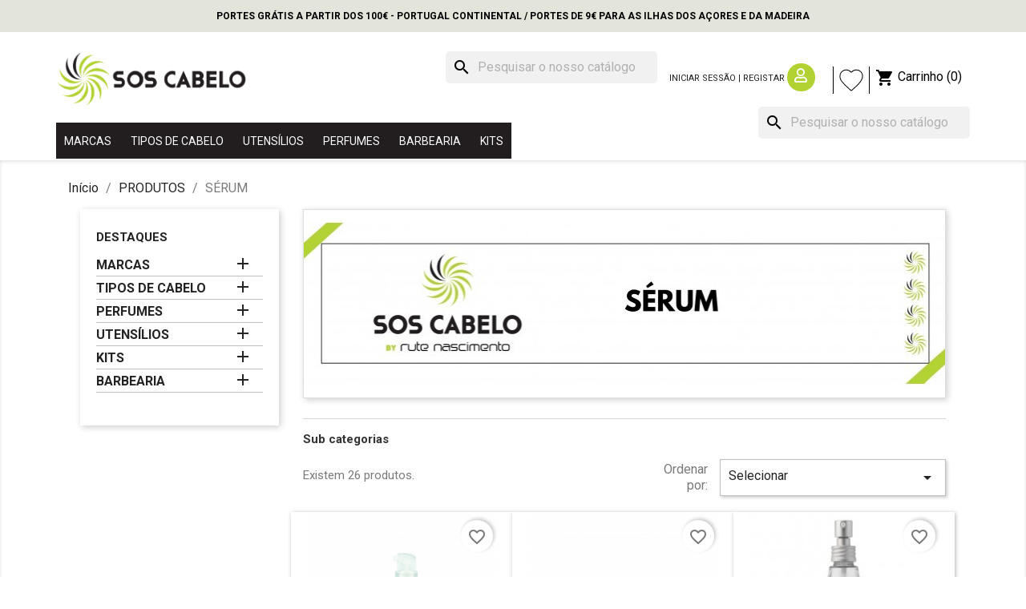

--- FILE ---
content_type: text/html; charset=utf-8
request_url: https://soscabelo.pt/9-serum
body_size: 38398
content:
<!doctype html>
<html lang="pt">

  <head>
    
      
  <meta charset="utf-8">


  <meta http-equiv="x-ua-compatible" content="ie=edge">



  <title>Sérum - Produtos de qualidade - SOS Cabelo</title>
  <meta name="description" content="Conheça a nossa gama de sérum, produtos de gama profissional aos melhores preços. Trate de si da melhor maneira. SOS Cabelo">
  <meta name="keywords" content="cabelo, serum, produtos profissionais, sos cabelo, perfumaria, tratamentos">
  <meta name="facebook-domain-verification" content="uatcbgm17x2zqacsn9ylqgud50y3p0" />
  <meta name="google-site-verification" content="ok1KJMDC1nBWJL8DQHIUJXXd5qcdTX4MlvfkSIN8lo8" />
        <link rel="canonical" href="https://soscabelo.pt/9-serum">
    
      



  <meta name="viewport" content="width=device-width, initial-scale=1">



  <link rel="icon" type="image/vnd.microsoft.icon" href="https://soscabelo.pt/img/favicon.ico?1738242257">
  <link rel="shortcut icon" type="image/x-icon" href="https://soscabelo.pt/img/favicon.ico?1738242257">



  <link rel="preconnect" href="https://fonts.gstatic.com">
  <link href="https://fonts.googleapis.com/css2?family=Roboto:wght@300;400;500;700&display=swap" rel="stylesheet">
  <link rel="stylesheet" href="https://cdnjs.cloudflare.com/ajax/libs/font-awesome/5.15.1/css/all.min.css"
    integrity="sha512-+4zCK9k+qNFUR5X+cKL9EIR+ZOhtIloNl9GIKS57V1MyNsYpYcUrUeQc9vNfzsWfV28IaLL3i96P9sdNyeRssA=="
    crossorigin="anonymous" />
    <link rel="stylesheet" href="https://soscabelo.pt/themes/classic/assets/css/theme.css" type="text/css" media="all">
  <link rel="stylesheet" href="https://soscabelo.pt/modules/blockreassurance/views/dist/front.css" type="text/css" media="all">
  <link rel="stylesheet" href="https://soscabelo.pt/modules/ps_socialfollow/views/css/ps_socialfollow.css" type="text/css" media="all">
  <link rel="stylesheet" href="/modules/layerslider/views/css/layerslider/layerslider.css?v=6.6.8" type="text/css" media="all">
  <link rel="stylesheet" href="https://soscabelo.pt/modules/paypal/views/css/paypal_fo.css" type="text/css" media="all">
  <link rel="stylesheet" href="https://soscabelo.pt/modules/ps_searchbar/ps_searchbar.css" type="text/css" media="all">
  <link rel="stylesheet" href="https://soscabelo.pt/modules/baproductscarousel/views/css/assets/owl.carousel.min.css" type="text/css" media="all">
  <link rel="stylesheet" href="https://soscabelo.pt/modules/baproductscarousel/views/css/assets/owl.theme.default.min.css" type="text/css" media="all">
  <link rel="stylesheet" href="https://soscabelo.pt/modules/baproductscarousel/views/css/assets/animate.css" type="text/css" media="all">
  <link rel="stylesheet" href="https://soscabelo.pt/modules/baproductscarousel/views/css/baslider.css" type="text/css" media="all">
  <link rel="stylesheet" href="https://soscabelo.pt/modules/productvideos/views/css/fmeproductvideos.css" type="text/css" media="all">
  <link rel="stylesheet" href="https://soscabelo.pt/modules/productvideos/views/css/owl.carousel.css" type="text/css" media="all">
  <link rel="stylesheet" href="https://soscabelo.pt/modules/productvideos/views/css/shadowbox.css" type="text/css" media="all">
  <link rel="stylesheet" href="https://soscabelo.pt/modules/productvideos/views/css/jplayer.blue.monday.css" type="text/css" media="all">
  <link rel="stylesheet" href="https://soscabelo.pt/modules/hwctopbanner/views/css/front/falling.css" type="text/css" media="all">
  <link rel="stylesheet" href="https://soscabelo.pt/modules/hwctopbanner/views/css/front/countdown2.css" type="text/css" media="all">
  <link rel="stylesheet" href="https://soscabelo.pt/modules/productcomments/views/css/productcomments.css" type="text/css" media="all">
  <link rel="stylesheet" href="https://soscabelo.pt/modules/adminmobapp//views/css/front.css" type="text/css" media="all">
  <link rel="stylesheet" href="https://soscabelo.pt/modules/advansedwishlist//views/css/front.css" type="text/css" media="all">
  <link rel="stylesheet" href="https://soscabelo.pt/modules/freedeliverymanager/views/css/style-classic.css" type="text/css" media="all">
  <link rel="stylesheet" href="https://soscabelo.pt/modules/freedeliverymanager/views/css/icons/timactive.css" type="text/css" media="all">
  <link rel="stylesheet" href="https://soscabelo.pt/js/jquery/ui/themes/base/minified/jquery-ui.min.css" type="text/css" media="all">
  <link rel="stylesheet" href="https://soscabelo.pt/js/jquery/ui/themes/base/minified/jquery.ui.theme.min.css" type="text/css" media="all">
  <link rel="stylesheet" href="https://soscabelo.pt/modules/blockwishlist/public/wishlist.css" type="text/css" media="all">
  <link rel="stylesheet" href="https://soscabelo.pt/js/jquery/plugins/fancybox/jquery.fancybox.css" type="text/css" media="all">
  <link rel="stylesheet" href="https://soscabelo.pt/themes/classic/assets/css/custom.css" type="text/css" media="all">





  

  <script type="text/javascript">
        var LS_Meta = {"v":"6.6.8"};
        var blockwishlistController = "https:\/\/soscabelo.pt\/module\/blockwishlist\/action";
        var pixel_fc = "https:\/\/soscabelo.pt\/module\/pspixel\/FrontAjaxPixel";
        var prestashop = {"cart":{"products":[],"totals":{"total":{"type":"total","label":"Total","amount":0,"value":"0,00\u00a0\u20ac"},"total_including_tax":{"type":"total","label":"Total (com IVA)","amount":0,"value":"0,00\u00a0\u20ac"},"total_excluding_tax":{"type":"total","label":"Total (sem IVA)","amount":0,"value":"0,00\u00a0\u20ac"}},"subtotals":{"products":{"type":"products","label":"Subtotal","amount":0,"value":"0,00\u00a0\u20ac"},"discounts":null,"shipping":{"type":"shipping","label":"Envio","amount":0,"value":""},"tax":{"type":"tax","label":"Impostos inclu\u00eddos","amount":0,"value":"0,00\u00a0\u20ac"}},"products_count":0,"summary_string":"0 artigos","vouchers":{"allowed":1,"added":[]},"discounts":[],"minimalPurchase":0,"minimalPurchaseRequired":""},"currency":{"name":"Euro","iso_code":"EUR","iso_code_num":"978","sign":"\u20ac"},"customer":{"lastname":null,"firstname":null,"email":null,"birthday":null,"newsletter":null,"newsletter_date_add":null,"optin":null,"website":null,"company":null,"siret":null,"ape":null,"is_logged":false,"gender":{"type":null,"name":null},"addresses":[]},"language":{"name":"Portugu\u00eas (Portuguese)","iso_code":"pt","locale":"pt-PT","language_code":"pt-pt","is_rtl":"0","date_format_lite":"Y-m-d","date_format_full":"Y-m-d H:i:s","id":1},"page":{"title":"","canonical":"https:\/\/soscabelo.pt\/9-serum","meta":{"title":"S\u00e9rum - Produtos de qualidade - SOS Cabelo","description":"Conhe\u00e7a a nossa gama de s\u00e9rum, produtos de gama profissional aos melhores pre\u00e7os. Trate de si da melhor maneira. SOS Cabelo","keywords":"cabelo, serum, produtos profissionais, sos cabelo, perfumaria, tratamentos","robots":"index"},"page_name":"category","body_classes":{"lang-pt":true,"lang-rtl":false,"country-PT":true,"currency-EUR":true,"layout-left-column":true,"page-category":true,"tax-display-enabled":true,"category-id-9":true,"category-S\u00c9RUM":true,"category-id-parent-3":true,"category-depth-level-3":true},"admin_notifications":[]},"shop":{"name":"SOS Cabelo","logo":"https:\/\/soscabelo.pt\/img\/sos-cabelo-logo-1738242257.jpg","stores_icon":"https:\/\/soscabelo.pt\/img\/logo_stores.png","favicon":"https:\/\/soscabelo.pt\/img\/favicon.ico"},"urls":{"base_url":"https:\/\/soscabelo.pt\/","current_url":"https:\/\/soscabelo.pt\/9-serum","shop_domain_url":"https:\/\/soscabelo.pt","img_ps_url":"https:\/\/soscabelo.pt\/img\/","img_cat_url":"https:\/\/soscabelo.pt\/img\/c\/","img_lang_url":"https:\/\/soscabelo.pt\/img\/l\/","img_prod_url":"https:\/\/soscabelo.pt\/img\/p\/","img_manu_url":"https:\/\/soscabelo.pt\/img\/m\/","img_sup_url":"https:\/\/soscabelo.pt\/img\/su\/","img_ship_url":"https:\/\/soscabelo.pt\/img\/s\/","img_store_url":"https:\/\/soscabelo.pt\/img\/st\/","img_col_url":"https:\/\/soscabelo.pt\/img\/co\/","img_url":"https:\/\/soscabelo.pt\/themes\/classic\/assets\/img\/","css_url":"https:\/\/soscabelo.pt\/themes\/classic\/assets\/css\/","js_url":"https:\/\/soscabelo.pt\/themes\/classic\/assets\/js\/","pic_url":"https:\/\/soscabelo.pt\/upload\/","pages":{"address":"https:\/\/soscabelo.pt\/endereco","addresses":"https:\/\/soscabelo.pt\/enderecos","authentication":"https:\/\/soscabelo.pt\/inicio-de-sessao","cart":"https:\/\/soscabelo.pt\/carrinho","category":"https:\/\/soscabelo.pt\/index.php?controller=category","cms":"https:\/\/soscabelo.pt\/index.php?controller=cms","contact":"https:\/\/soscabelo.pt\/contacte-nos","discount":"https:\/\/soscabelo.pt\/descontos","guest_tracking":"https:\/\/soscabelo.pt\/seguimento-de-visitante","history":"https:\/\/soscabelo.pt\/historico-de-encomendas","identity":"https:\/\/soscabelo.pt\/identidade","index":"https:\/\/soscabelo.pt\/","my_account":"https:\/\/soscabelo.pt\/a-minha-conta","order_confirmation":"https:\/\/soscabelo.pt\/confirmacao-encomenda","order_detail":"https:\/\/soscabelo.pt\/index.php?controller=order-detail","order_follow":"https:\/\/soscabelo.pt\/acompanhar-encomenda","order":"https:\/\/soscabelo.pt\/encomenda","order_return":"https:\/\/soscabelo.pt\/index.php?controller=order-return","order_slip":"https:\/\/soscabelo.pt\/nota-de-encomenda","pagenotfound":"https:\/\/soscabelo.pt\/p\u00e1gina-n\u00e3o-encontrada","password":"https:\/\/soscabelo.pt\/recuperar-palavra-passe","pdf_invoice":"https:\/\/soscabelo.pt\/index.php?controller=pdf-invoice","pdf_order_return":"https:\/\/soscabelo.pt\/index.php?controller=pdf-order-return","pdf_order_slip":"https:\/\/soscabelo.pt\/index.php?controller=pdf-order-slip","prices_drop":"https:\/\/soscabelo.pt\/promocoes","product":"https:\/\/soscabelo.pt\/index.php?controller=product","search":"https:\/\/soscabelo.pt\/pesquisa","sitemap":"https:\/\/soscabelo.pt\/mapa-do-site","stores":"https:\/\/soscabelo.pt\/lojas","supplier":"https:\/\/soscabelo.pt\/fornecedores","register":"https:\/\/soscabelo.pt\/inicio-de-sessao?create_account=1","order_login":"https:\/\/soscabelo.pt\/encomenda?login=1"},"alternative_langs":[],"theme_assets":"\/themes\/classic\/assets\/","actions":{"logout":"https:\/\/soscabelo.pt\/?mylogout="},"no_picture_image":{"bySize":{"small_default":{"url":"https:\/\/soscabelo.pt\/img\/p\/pt-default-small_default.jpg","width":98,"height":98},"cart_default":{"url":"https:\/\/soscabelo.pt\/img\/p\/pt-default-cart_default.jpg","width":125,"height":125},"home_default":{"url":"https:\/\/soscabelo.pt\/img\/p\/pt-default-home_default.jpg","width":250,"height":250},"medium_default":{"url":"https:\/\/soscabelo.pt\/img\/p\/pt-default-medium_default.jpg","width":452,"height":452},"large_default":{"url":"https:\/\/soscabelo.pt\/img\/p\/pt-default-large_default.jpg","width":800,"height":800}},"small":{"url":"https:\/\/soscabelo.pt\/img\/p\/pt-default-small_default.jpg","width":98,"height":98},"medium":{"url":"https:\/\/soscabelo.pt\/img\/p\/pt-default-home_default.jpg","width":250,"height":250},"large":{"url":"https:\/\/soscabelo.pt\/img\/p\/pt-default-large_default.jpg","width":800,"height":800},"legend":""}},"configuration":{"display_taxes_label":true,"display_prices_tax_incl":true,"is_catalog":false,"show_prices":true,"opt_in":{"partner":true},"quantity_discount":{"type":"discount","label":"Unit discount"},"voucher_enabled":1,"return_enabled":0},"field_required":[],"breadcrumb":{"links":[{"title":"In\u00edcio","url":"https:\/\/soscabelo.pt\/"},{"title":"PRODUTOS","url":"https:\/\/soscabelo.pt\/3-produtos"},{"title":"S\u00c9RUM","url":"https:\/\/soscabelo.pt\/9-serum"}],"count":3},"link":{"protocol_link":"https:\/\/","protocol_content":"https:\/\/"},"time":1768444382,"static_token":"4bf45dc963df331f08399ddc1aa55a03","token":"07238cf3b6417aa69c6fb415ced4016d","debug":false};
        var productsAlreadyTagged = [];
        var psemailsubscription_subscription = "https:\/\/soscabelo.pt\/module\/ps_emailsubscription\/subscription";
        var psr_icon_color = "#F19D76";
        var removeFromWishlistUrl = "https:\/\/soscabelo.pt\/module\/blockwishlist\/action?action=deleteProductFromWishlist";
        var wishlistAddProductToCartUrl = "https:\/\/soscabelo.pt\/module\/blockwishlist\/action?action=addProductToCart";
        var wishlistUrl = "https:\/\/soscabelo.pt\/module\/blockwishlist\/view";
      </script>
  
    <script src="https://apis.google.com/js/platform.js?onload=renderBadge" async defer></script>
    <script>
      window.renderBadge = function() {
        var ratingBadgeContainer = document.createElement("div");
        document.body.appendChild(ratingBadgeContainer);
        window.gapi.load('ratingbadge', function() {
          window.gapi.ratingbadge.render(ratingBadgeContainer, {"merchant_id": 451348997});
        });
      }
    </script>
    <!-- Google Tag Manager -->

    <script>
      (function(w,d,s,l,i){w[l]=w[l]||[];w[l].push({'gtm.start':
      new Date().getTime(), event: 'gtm.js'
      });
      var f = d.getElementsByTagName(s)[0],
        j = d.createElement(s),
        dl = l != 'dataLayer' ? '&l=' + l : '';
      j.async = true;
      j.src =
        'https://www.googletagmanager.com/gtm.js?id=' + i + dl;
      f.parentNode.insertBefore(j, f);
      })(window, document, 'script', 'dataLayer', 'GTM-PWCL75W');
    </script>

    <!-- End Google Tag Manager -->

    <!-- Connected Sites -->

    <script>
      if (window._mtmReady) {

        console.error('Connected sites script already loaded. You might have it dupplicated.');

      } else {

        window._mtmReady = true;

        var _mtm = window._mtm = window._mtm || [];

        _mtm.push({'mtm.startTime': (new Date().getTime()), 'event': 'mtm.Start'});

        var d = document,
          g = d.createElement('script'),
          s = d.getElementsByTagName('script')[0];

        g.async = true;
        g.src = 'https://egoi.site/1632663_soscabelo.pt.js';

        s.parentNode.insertBefore(g, s);

      }
    </script>

    <!-- End Connected Sites -->
  



  <!-- emarketing start -->




<!-- emarketing end --><meta name="generator" content="Powered by Creative Slider 6.6.8 - Multi-Purpose, Responsive, Parallax, Mobile-Friendly Slider Module for PrestaShop." />
<script src="https://code.jquery.com/jquery-3.3.1.min.js"></script>
<script type="text/javascript" src="https://soscabelo.pt/modules/baproductscarousel/views/js/assets/owl.carousel.js"></script>
<script>
	$(document).ready(function($) {
				if (auto_play == 'true') {
			setInterval(checktime_2,1500);
			function checktime_2() {
				if (!$('.template_slide:hover')) {
					if(!$('body').hasClass('modal-open')) {
						$('.fadeOut_2').trigger('play.owl.autoplay');
					}
					else {
						$('.fadeOut_2').trigger('stop.owl.autoplay');
					}
				}
			}
		}
		$('.fadeOut_2').owlCarousel({
			animateOut: 'slideOutDown',
			animateIn: 'flipInX',
			autoplayHoverPause:true,
			loop: false,
			autoplay:true,
			margin: 10,
			nav :true,
			dots :false,
			navText : ['<i class="fa fa-angle-left" aria-hidden="true"></i>','<i class="fa fa-angle-right" aria-hidden="true"></i>'],
			responsive:{
				0:{
					items:2,
					nav :true,
					dots :false,
				},
				600:{
					items:2,
					nav :true,
					dots :false,
				},
				1000:{
					items:3,
					nav :true,
					dots :false,
				}
			}
		});
				if (auto_play == 'true') {
			setInterval(checktime_3,1500);
			function checktime_3() {
				if (!$('.template_slide:hover')) {
					if(!$('body').hasClass('modal-open')) {
						$('.fadeOut_3').trigger('play.owl.autoplay');
					}
					else {
						$('.fadeOut_3').trigger('stop.owl.autoplay');
					}
				}
			}
		}
		$('.fadeOut_3').owlCarousel({
			animateOut: 'slideOutDown',
			animateIn: 'flipInX',
			autoplayHoverPause:true,
			loop: true,
			autoplay:true,
			margin: 10,
			nav :true,
			dots :false,
			navText : ['<i class="fa fa-angle-left" aria-hidden="true"></i>','<i class="fa fa-angle-right" aria-hidden="true"></i>'],
			responsive:{
				0:{
					items:2,
					nav :true,
					dots :false,
				},
				600:{
					items:2,
					nav :true,
					dots :false,
				},
				1000:{
					items:3,
					nav :true,
					dots :false,
				}
			}
		});
				if (auto_play == 'true') {
			setInterval(checktime_4,1500);
			function checktime_4() {
				if (!$('.template_slide:hover')) {
					if(!$('body').hasClass('modal-open')) {
						$('.fadeOut_4').trigger('play.owl.autoplay');
					}
					else {
						$('.fadeOut_4').trigger('stop.owl.autoplay');
					}
				}
			}
		}
		$('.fadeOut_4').owlCarousel({
			animateOut: 'slideOutDown',
			animateIn: 'flipInX',
			autoplayHoverPause:true,
			loop: true,
			autoplay:true,
			margin: 10,
			nav :true,
			dots :false,
			navText : ['<i class="fa fa-angle-left" aria-hidden="true"></i>','<i class="fa fa-angle-right" aria-hidden="true"></i>'],
			responsive:{
				0:{
					items:2,
					nav :true,
					dots :false,
				},
				600:{
					items:2,
					nav :true,
					dots :false,
				},
				1000:{
					items:3,
					nav :true,
					dots :false,
				}
			}
		});
				if (auto_play == 'true') {
			setInterval(checktime_5,1500);
			function checktime_5() {
				if (!$('.template_slide:hover')) {
					if(!$('body').hasClass('modal-open')) {
						$('.fadeOut_5').trigger('play.owl.autoplay');
					}
					else {
						$('.fadeOut_5').trigger('stop.owl.autoplay');
					}
				}
			}
		}
		$('.fadeOut_5').owlCarousel({
			animateOut: 'slideOutDown',
			animateIn: 'flipInX',
			autoplayHoverPause:true,
			loop: true,
			autoplay:true,
			margin: 10,
			nav :true,
			dots :false,
			navText : ['<i class="fa fa-angle-left" aria-hidden="true"></i>','<i class="fa fa-angle-right" aria-hidden="true"></i>'],
			responsive:{
				0:{
					items:2,
					nav :true,
					dots :false,
				},
				600:{
					items:2,
					nav :true,
					dots :false,
				},
				1000:{
					items:3,
					nav :true,
					dots :false,
				}
			}
		});
				if (auto_play == 'true') {
			setInterval(checktime_6,1500);
			function checktime_6() {
				if (!$('.template_slide:hover')) {
					if(!$('body').hasClass('modal-open')) {
						$('.fadeOut_6').trigger('play.owl.autoplay');
					}
					else {
						$('.fadeOut_6').trigger('stop.owl.autoplay');
					}
				}
			}
		}
		$('.fadeOut_6').owlCarousel({
			animateOut: 'slideOutDown',
			animateIn: 'flipInX',
			autoplayHoverPause:true,
			loop: true,
			autoplay:true,
			margin: 10,
			nav :true,
			dots :false,
			navText : ['<i class="fa fa-angle-left" aria-hidden="true"></i>','<i class="fa fa-angle-right" aria-hidden="true"></i>'],
			responsive:{
				0:{
					items:2,
					nav :true,
					dots :false,
				},
				600:{
					items:2,
					nav :true,
					dots :false,
				},
				1000:{
					items:3,
					nav :true,
					dots :false,
				}
			}
		});
				if (auto_play == 'true') {
			setInterval(checktime_7,1500);
			function checktime_7() {
				if (!$('.template_slide:hover')) {
					if(!$('body').hasClass('modal-open')) {
						$('.fadeOut_7').trigger('play.owl.autoplay');
					}
					else {
						$('.fadeOut_7').trigger('stop.owl.autoplay');
					}
				}
			}
		}
		$('.fadeOut_7').owlCarousel({
			animateOut: 'slideOutDown',
			animateIn: 'flipInX',
			autoplayHoverPause:true,
			loop: true,
			autoplay:true,
			margin: 10,
			nav :true,
			dots :false,
			navText : ['<i class="fa fa-angle-left" aria-hidden="true"></i>','<i class="fa fa-angle-right" aria-hidden="true"></i>'],
			responsive:{
				0:{
					items:2,
					nav :true,
					dots :false,
				},
				600:{
					items:2,
					nav :true,
					dots :false,
				},
				1000:{
					items:3,
					nav :true,
					dots :false,
				}
			}
		});
				if (auto_play == 'true') {
			setInterval(checktime_8,1500);
			function checktime_8() {
				if (!$('.template_slide:hover')) {
					if(!$('body').hasClass('modal-open')) {
						$('.fadeOut_8').trigger('play.owl.autoplay');
					}
					else {
						$('.fadeOut_8').trigger('stop.owl.autoplay');
					}
				}
			}
		}
		$('.fadeOut_8').owlCarousel({
			animateOut: 'slideOutDown',
			animateIn: 'flipInX',
			autoplayHoverPause:true,
			loop: true,
			autoplay:true,
			margin: 10,
			nav :true,
			dots :false,
			navText : ['<i class="fa fa-angle-left" aria-hidden="true"></i>','<i class="fa fa-angle-right" aria-hidden="true"></i>'],
			responsive:{
				0:{
					items:2,
					nav :true,
					dots :false,
				},
				600:{
					items:2,
					nav :true,
					dots :false,
				},
				1000:{
					items:3,
					nav :true,
					dots :false,
				}
			}
		});
			});
</script><link rel="stylesheet" href="/themes/_libraries/font-awesome/css/font-awesome.css" />
<script>
                 var id_customer_ba = '0';
                 var rtl = '0';
                </script><style type="text/css" media="screen">
			.fadeOut_2 > .owl-nav > .owl-prev, 
		.fadeOut_2 > .owl-nav > .owl-next {
			background: #FFFFFF !important;
			color: #000000 !important;
			font-size: 18px;
			margin-top: -30px;
			position: absolute;
			top: 42%;
			text-align: center;
			line-height: 39px;
			border:1px solid #fff;
			width: 40px;
			height: 40px;
		}
		.template_slide .fadeOut_2_title .page-title-categoryslider{
			color: #000000;
		}
		.template_slide .fadeOut_2_title .page-title-categoryslider:after{
			background-color: #000000;
		}
		.fadeOut_2 .owl-nav .owl-prev:hover, 
		.fadeOut_2 .owl-nav .owl-next:hover {
			background: #000000 !important;
		}
		.fadeOut_2 .whislist_casour{
			background: #FFFFFF;
			color:#000000;
			border: 1px solid #000000;
		}
		.fadeOut_2 .ad_info_pro h4 a:hover{
			color: #000000;
		}
		.fadeOut_2 .whislist_casour>a{
			background: transparent !important;
			color:#000000;
		}
		.fadeOut_2 .whislist_casour:hover,.compare_check,.compare_check a{
			background: #000000 !important;
			color: #FFFFFF !important;
			transition: all 0.4s ease-in-out 0s;
		}
		.fadeOut_2 .whislist_casour:hover a{
			color: #FFFFFF !important;
		}
		.fadeOut_2 .ad_info_pro h4 a{
			font-size: 13px;
			color: #000000;
		}
		.fadeOut_2 .add_to_carsou .ajax_add_to_cart_button:hover{
			color: #FFFFFF !important;
		}
		.fadeOut_2 .add_to_carsou .ajax_add_to_cart_button{
			background:#000000 !important;
			color: #FFFFFF;
		}
			.fadeOut_3 > .owl-nav > .owl-prev, 
		.fadeOut_3 > .owl-nav > .owl-next {
			background: #FFFFFF !important;
			color: #000000 !important;
			font-size: 18px;
			margin-top: -30px;
			position: absolute;
			top: 42%;
			text-align: center;
			line-height: 39px;
			border:1px solid #fff;
			width: 40px;
			height: 40px;
		}
		.template_slide .fadeOut_3_title .page-title-categoryslider{
			color: #000000;
		}
		.template_slide .fadeOut_3_title .page-title-categoryslider:after{
			background-color: #000000;
		}
		.fadeOut_3 .owl-nav .owl-prev:hover, 
		.fadeOut_3 .owl-nav .owl-next:hover {
			background: #000000 !important;
		}
		.fadeOut_3 .whislist_casour{
			background: #FFFFFF;
			color:#000000;
			border: 1px solid #000000;
		}
		.fadeOut_3 .ad_info_pro h4 a:hover{
			color: #000000;
		}
		.fadeOut_3 .whislist_casour>a{
			background: transparent !important;
			color:#000000;
		}
		.fadeOut_3 .whislist_casour:hover,.compare_check,.compare_check a{
			background: #000000 !important;
			color: #FFFFFF !important;
			transition: all 0.4s ease-in-out 0s;
		}
		.fadeOut_3 .whislist_casour:hover a{
			color: #FFFFFF !important;
		}
		.fadeOut_3 .ad_info_pro h4 a{
			font-size: 13px;
			color: #000000;
		}
		.fadeOut_3 .add_to_carsou .ajax_add_to_cart_button:hover{
			color: #FFFFFF !important;
		}
		.fadeOut_3 .add_to_carsou .ajax_add_to_cart_button{
			background:#000000 !important;
			color: #FFFFFF;
		}
			.fadeOut_4 > .owl-nav > .owl-prev, 
		.fadeOut_4 > .owl-nav > .owl-next {
			background: #FFFFFF !important;
			color: #000000 !important;
			font-size: 18px;
			margin-top: -30px;
			position: absolute;
			top: 42%;
			text-align: center;
			line-height: 39px;
			border:1px solid #fff;
			width: 40px;
			height: 40px;
		}
		.template_slide .fadeOut_4_title .page-title-categoryslider{
			color: #FF5E00;
		}
		.template_slide .fadeOut_4_title .page-title-categoryslider:after{
			background-color: #FF5E00;
		}
		.fadeOut_4 .owl-nav .owl-prev:hover, 
		.fadeOut_4 .owl-nav .owl-next:hover {
			background: #FF5E00 !important;
		}
		.fadeOut_4 .whislist_casour{
			background: #FFFFFF;
			color:#FF5E00;
			border: 1px solid #FF5E00;
		}
		.fadeOut_4 .ad_info_pro h4 a:hover{
			color: #FF5E00;
		}
		.fadeOut_4 .whislist_casour>a{
			background: transparent !important;
			color:#FF5E00;
		}
		.fadeOut_4 .whislist_casour:hover,.compare_check,.compare_check a{
			background: #FF5E00 !important;
			color: #FFFFFF !important;
			transition: all 0.4s ease-in-out 0s;
		}
		.fadeOut_4 .whislist_casour:hover a{
			color: #FFFFFF !important;
		}
		.fadeOut_4 .ad_info_pro h4 a{
			font-size: 13px;
			color: #000000;
		}
		.fadeOut_4 .add_to_carsou .ajax_add_to_cart_button:hover{
			color: #FFFFFF !important;
		}
		.fadeOut_4 .add_to_carsou .ajax_add_to_cart_button{
			background:#FF5E00 !important;
			color: #FFFFFF;
		}
			.fadeOut_5 > .owl-nav > .owl-prev, 
		.fadeOut_5 > .owl-nav > .owl-next {
			background: #FFFFFF !important;
			color: #000000 !important;
			font-size: 18px;
			margin-top: -30px;
			position: absolute;
			top: 42%;
			text-align: center;
			line-height: 39px;
			border:1px solid #fff;
			width: 40px;
			height: 40px;
		}
		.template_slide .fadeOut_5_title .page-title-categoryslider{
			color: #FF5E00;
		}
		.template_slide .fadeOut_5_title .page-title-categoryslider:after{
			background-color: #FF5E00;
		}
		.fadeOut_5 .owl-nav .owl-prev:hover, 
		.fadeOut_5 .owl-nav .owl-next:hover {
			background: #FF5E00 !important;
		}
		.fadeOut_5 .whislist_casour{
			background: #FFFFFF;
			color:#FF5E00;
			border: 1px solid #FF5E00;
		}
		.fadeOut_5 .ad_info_pro h4 a:hover{
			color: #FF5E00;
		}
		.fadeOut_5 .whislist_casour>a{
			background: transparent !important;
			color:#FF5E00;
		}
		.fadeOut_5 .whislist_casour:hover,.compare_check,.compare_check a{
			background: #FF5E00 !important;
			color: #FFFFFF !important;
			transition: all 0.4s ease-in-out 0s;
		}
		.fadeOut_5 .whislist_casour:hover a{
			color: #FFFFFF !important;
		}
		.fadeOut_5 .ad_info_pro h4 a{
			font-size: 13px;
			color: #000000;
		}
		.fadeOut_5 .add_to_carsou .ajax_add_to_cart_button:hover{
			color: #FFFFFF !important;
		}
		.fadeOut_5 .add_to_carsou .ajax_add_to_cart_button{
			background:#FF5E00 !important;
			color: #FFFFFF;
		}
			.fadeOut_6 > .owl-nav > .owl-prev, 
		.fadeOut_6 > .owl-nav > .owl-next {
			background: #FFFFFF !important;
			color: #000000 !important;
			font-size: 18px;
			margin-top: -30px;
			position: absolute;
			top: 42%;
			text-align: center;
			line-height: 39px;
			border:1px solid #fff;
			width: 40px;
			height: 40px;
		}
		.template_slide .fadeOut_6_title .page-title-categoryslider{
			color: #FF5E00;
		}
		.template_slide .fadeOut_6_title .page-title-categoryslider:after{
			background-color: #FF5E00;
		}
		.fadeOut_6 .owl-nav .owl-prev:hover, 
		.fadeOut_6 .owl-nav .owl-next:hover {
			background: #FF5E00 !important;
		}
		.fadeOut_6 .whislist_casour{
			background: #FFFFFF;
			color:#FF5E00;
			border: 1px solid #FF5E00;
		}
		.fadeOut_6 .ad_info_pro h4 a:hover{
			color: #FF5E00;
		}
		.fadeOut_6 .whislist_casour>a{
			background: transparent !important;
			color:#FF5E00;
		}
		.fadeOut_6 .whislist_casour:hover,.compare_check,.compare_check a{
			background: #FF5E00 !important;
			color: #FFFFFF !important;
			transition: all 0.4s ease-in-out 0s;
		}
		.fadeOut_6 .whislist_casour:hover a{
			color: #FFFFFF !important;
		}
		.fadeOut_6 .ad_info_pro h4 a{
			font-size: 13px;
			color: #000000;
		}
		.fadeOut_6 .add_to_carsou .ajax_add_to_cart_button:hover{
			color: #FFFFFF !important;
		}
		.fadeOut_6 .add_to_carsou .ajax_add_to_cart_button{
			background:#FF5E00 !important;
			color: #FFFFFF;
		}
			.fadeOut_7 > .owl-nav > .owl-prev, 
		.fadeOut_7 > .owl-nav > .owl-next {
			background: #FFFFFF !important;
			color: #000000 !important;
			font-size: 18px;
			margin-top: -30px;
			position: absolute;
			top: 42%;
			text-align: center;
			line-height: 39px;
			border:1px solid #fff;
			width: 40px;
			height: 40px;
		}
		.template_slide .fadeOut_7_title .page-title-categoryslider{
			color: #FF5E00;
		}
		.template_slide .fadeOut_7_title .page-title-categoryslider:after{
			background-color: #FF5E00;
		}
		.fadeOut_7 .owl-nav .owl-prev:hover, 
		.fadeOut_7 .owl-nav .owl-next:hover {
			background: #FF5E00 !important;
		}
		.fadeOut_7 .whislist_casour{
			background: #FFFFFF;
			color:#FF5E00;
			border: 1px solid #FF5E00;
		}
		.fadeOut_7 .ad_info_pro h4 a:hover{
			color: #FF5E00;
		}
		.fadeOut_7 .whislist_casour>a{
			background: transparent !important;
			color:#FF5E00;
		}
		.fadeOut_7 .whislist_casour:hover,.compare_check,.compare_check a{
			background: #FF5E00 !important;
			color: #FFFFFF !important;
			transition: all 0.4s ease-in-out 0s;
		}
		.fadeOut_7 .whislist_casour:hover a{
			color: #FFFFFF !important;
		}
		.fadeOut_7 .ad_info_pro h4 a{
			font-size: 13px;
			color: #000000;
		}
		.fadeOut_7 .add_to_carsou .ajax_add_to_cart_button:hover{
			color: #FFFFFF !important;
		}
		.fadeOut_7 .add_to_carsou .ajax_add_to_cart_button{
			background:#FF5E00 !important;
			color: #FFFFFF;
		}
			.fadeOut_8 > .owl-nav > .owl-prev, 
		.fadeOut_8 > .owl-nav > .owl-next {
			background: #FFFFFF !important;
			color: #000000 !important;
			font-size: 18px;
			margin-top: -30px;
			position: absolute;
			top: 42%;
			text-align: center;
			line-height: 39px;
			border:1px solid #fff;
			width: 40px;
			height: 40px;
		}
		.template_slide .fadeOut_8_title .page-title-categoryslider{
			color: #FF5E00;
		}
		.template_slide .fadeOut_8_title .page-title-categoryslider:after{
			background-color: #FF5E00;
		}
		.fadeOut_8 .owl-nav .owl-prev:hover, 
		.fadeOut_8 .owl-nav .owl-next:hover {
			background: #FF5E00 !important;
		}
		.fadeOut_8 .whislist_casour{
			background: #FFFFFF;
			color:#FF5E00;
			border: 1px solid #FF5E00;
		}
		.fadeOut_8 .ad_info_pro h4 a:hover{
			color: #FF5E00;
		}
		.fadeOut_8 .whislist_casour>a{
			background: transparent !important;
			color:#FF5E00;
		}
		.fadeOut_8 .whislist_casour:hover,.compare_check,.compare_check a{
			background: #FF5E00 !important;
			color: #FFFFFF !important;
			transition: all 0.4s ease-in-out 0s;
		}
		.fadeOut_8 .whislist_casour:hover a{
			color: #FFFFFF !important;
		}
		.fadeOut_8 .ad_info_pro h4 a{
			font-size: 13px;
			color: #000000;
		}
		.fadeOut_8 .add_to_carsou .ajax_add_to_cart_button:hover{
			color: #FFFFFF !important;
		}
		.fadeOut_8 .add_to_carsou .ajax_add_to_cart_button{
			background:#FF5E00 !important;
			color: #FFFFFF;
		}
	</style><script async src="https://www.googletagmanager.com/gtag/js?id=UA-217354687-1"></script>
<script>
  window.dataLayer = window.dataLayer || [];
  function gtag(){dataLayer.push(arguments);}
  gtag('js', new Date());
  gtag(
    'config',
    'UA-217354687-1',
    {
      'debug_mode':false
      , 'anonymize_ip': true                }
  );
</script>

<meta name="google-site-verification" content="ok1KJMDC1nBWJL8DQHIUJXXd5qcdTX4MlvfkSIN8lo8" /><!-- Global site tag (gtag.js) - Google Ads: 752969414 -->
<script async src="https://www.googletagmanager.com/gtag/js?id=AW-752969414"></script>
<script>
  window.dataLayer = window.dataLayer || [];
  function gtag(){dataLayer.push(arguments);}
  gtag('js', new Date());

  gtag('config', 'AW-752969414');
</script>

<script>
    var baseDir = 'https://soscabelo.pt/';    
    var isLogged = '';
    var single_mode = '1';
    var added_to_wishlist = 'Produto adicionado com sucesso'
    var added_to_wishlist_btn = 'Adicionado a lista'
    var static_token = '4bf45dc963df331f08399ddc1aa55a03';
    var advansedwishlist_ajax_controller_url = 'https://soscabelo.pt/module/advansedwishlist/ajax';
    var idDefaultWishlist = '0';
        var wishlist_btn_icon = '<i class="material-icons">favorite</i>';
    var ps_ws_version = 'advansedwishlistis17';
    </script>    
<!-- Facebook Pixel Code -->

<script>
    !function(f,b,e,v,n,t,s)
    {if(f.fbq)return;n=f.fbq=function(){n.callMethod? n.callMethod.apply(n,arguments):n.queue.push(arguments)};
    if(!f._fbq)f._fbq=n;n.push=n;n.loaded=!0;n.version='2.0';n.agent='plprestashop-download'; // n.agent to keep because of partnership
    n.queue=[];t=b.createElement(e);t.async=!0;
    t.src=v;s=b.getElementsByTagName(e)[0];
    s.parentNode.insertBefore(t,s)}(window, document,'script', 'https://connect.facebook.net/en_US/fbevents.js');

            fbq('init', '197106902117181');
        
    fbq('track', 'PageView');
</script>

<noscript>
    <img height="1" width="1" style="display:none" src="https://www.facebook.com/tr?id=197106902117181&ev=PageView&noscript=1"/>
</noscript>

<!-- End Facebook Pixel Code -->

<!-- Set Facebook Pixel Product Export -->
<!-- END OF Set Facebook Pixel Product Export -->

    
        <script>
            fbq('trackCustom', 'ViewCategory', {content_name: 'SeRUM PT', content_category: 'Inicio > PRODUTOS > SeRUM', content_ids: ['6', '22', '62', '69', '284', '302', '500', '687', '717', '728'], content_type: 'product'});
        </script>
    



    
  </head>

  <body id="category" class="lang-pt country-pt currency-eur layout-left-column page-category tax-display-enabled category-id-9 category-serum category-id-parent-3 category-depth-level-3">

    
      
    

    <main>
      
              

      <header id="header">
        
          

  <!-- Load Facebook SDK for JavaScript -->
  <div id="fb-root"></div>
  <script>
    window.fbAsyncInit = function() {
      FB.init({
        xfbml: true,
        version: 'v9.0'
      });
    };

    (function(d, s, id) {
      var js, fjs = d.getElementsByTagName(s)[0];
      if (d.getElementById(id)) return;
      js = d.createElement(s);
      js.id = id;
      js.src = 'https://connect.facebook.net/pt_PT/sdk/xfbml.customerchat.js';
      fjs.parentNode.insertBefore(js, fjs);
    }(document, 'script', 'facebook-jssdk'));
  </script>

  <!-- Your Chat Plugin code -->
  <div class="fb-customerchat" attribution=setup_tool page_id="102061748500218" theme_color="#b2d234"
    logged_in_greeting="Olá, em que posso ajudar?" logged_out_greeting="Olá, em que posso ajudar?">
  </div>



  <!-- Global site tag (gtag.js) - Google Analytics -->
  <script async src=https://www.googletagmanager.com/gtag/js?id=UA-191536382-1></script>
  <script>
    window.dataLayer = window.dataLayer || [];
    function gtag(){dataLayer.push(arguments);}
    gtag('js', new Date());
    gtag('config', 'UA-191536382-1');
  </script>


  <!-- Google Tag Manager (noscript) -->
  <noscript><iframe src="https://www.googletagmanager.com/ns.html?id=GTM-PWCL75W" height="0" width="0"
      style="display:none;visibility:hidden"></iframe></noscript>
  <!-- End Google Tag Manager (noscript) -->

  <script type="text/javascript">
    (function() {
      window.sib = {
        equeue: [],
        client_key: "86z8jpb3035370fsqylbud31"
      };
      /* OPTIONAL: email for identify request*/
      // window.sib.email_id = 'example@domain.com';
      window.sendinblue = {};
      for (var j = ['track', 'identify', 'trackLink', 'page'], i = 0; i < j.length; i++) {
        (function(k) {
          window.sendinblue[k] = function() {
            var arg = Array.prototype.slice.call(arguments);
            (window.sib[k] || function() {
              var t = {};
              t[k] = arg;
              window.sib.equeue.push(t);
            })(arg[0], arg[1], arg[2], arg[3]);
          };
        })(j[i]);
      }
      var n = document.createElement("script"),
        i = document.getElementsByTagName("script")[0];
      n.type = "text/javascript", n.id = "sendinblue-js", n.async = !0, n.src = "https://sibautomation.com/sa.js?key=" +
        window.sib.client_key, i.parentNode.insertBefore(n, i), window.sendinblue.page();
    })();
  </script>



  <div class="header-banner">
    
    <section  class="informacao-topo" >PORTES GRÁTIS A PARTIR DOS 100€ - PORTUGAL CONTINENTAL / PORTES DE 9€ PARA AS ILHAS DOS AÇORES E DA MADEIRA</section>
  </div>



  <nav class="header-nav">
    <div class="container">
      <div class="row">
        <div class="hidden-sm-down">
          <div class="col-md-5 col-xs-12">
            
          </div>
          <div class="col-md-7 right-nav">
            
          </div>
        </div>
        <div class="hidden-md-up text-sm-center mobile">
          <div class="float-xs-left" id="menu-icon">
            <i class="material-icons d-inline">&#xE5D2;</i>
          </div>
          <div class="float-xs-right" id="_mobile_cart"></div>
          <div class="float-xs-right" id="_mobile_user_info"></div>
          <div class="top-logo" id="_mobile_logo"></div>
          <div class="clearfix"></div>
        </div>
      </div>
    </div>
  </nav>



  <div class="header-top">
    <div class="container">
      <div class="row">
        <div class="row">
          <div class="col-md-4 hidden-sm-down" id="_desktop_logo">
                          <a href="https://soscabelo.pt/">
                <img class="logo img-responsive" src="https://soscabelo.pt/img/sos-cabelo-logo-1738242257.jpg" alt="SOS Cabelo">
              </a>
                      </div>
          <div class="col-md-4" id="_desktop_search">
            <div id="search_widget" class="search-widgets" data-search-controller-url="//soscabelo.pt/pesquisa">
  <form method="get" action="//soscabelo.pt/pesquisa">
    <input type="hidden" name="controller" value="search">
    <i class="material-icons search" aria-hidden="true">search</i>
    <input type="text" name="s" value="" placeholder="Pesquisar o nosso catálogo" aria-label="Pesquisar">
    <i class="material-icons clear" aria-hidden="true">clear</i>
  </form>
</div>

          </div>
          <div class="col-md-4" id="_desktop_account_cart">
            <div id="_desktop_user_info">
  <div class="user-info">
          <a
        href="https://soscabelo.pt/a-minha-conta"
        title="Inicie sessão na sua conta de cliente"
        rel="nofollow"
      >
               <span class=" hidden-md-down hidden-sm-down">Iniciar Sessão | Registar</span> <i class="far fa-user"></i>
      </a>
       
  </div>
</div>
<div id="_desktop_cart">
  <div class="blockcart cart-preview inactive" data-refresh-url="//soscabelo.pt/module/ps_shoppingcart/ajax">
    <div class="header">
              <i class="material-icons shopping-cart">shopping_cart</i>
        <span class="hidden-sm-down">Carrinho</span>
        <span class="cart-products-count">(0)</span>
          </div>
  </div>
</div>

          </div>
        </div>
        <div class="row">
          <div class="col-md-12 col-sm-12 position-static">
            

<div class="menu js-top-menu position-static hidden-sm-down" id="_desktop_top_menu">
    
          <ul class="top-menu" id="top-menu" data-depth="0">
                    <li class="category" id="category-41">
                          <a
                class="dropdown-item"
                href="https://soscabelo.pt/41-marcas" data-depth="0"
                              >
                                                                      <span class="float-xs-right hidden-md-up">
                    <span data-target="#top_sub_menu_74155" data-toggle="collapse" class="navbar-toggler collapse-icons">
                      <i class="material-icons add">&#xE313;</i>
                      <i class="material-icons remove">&#xE316;</i>
                    </span>
                  </span>
                                MARCAS
              </a>
                            <div  class="popover sub-menu js-sub-menu collapse" id="top_sub_menu_74155">
                
          <ul class="top-menu"  data-depth="1">
                    <li class="category" id="category-42">
                          <a
                class="dropdown-item dropdown-submenu"
                href="https://soscabelo.pt/42-bioseivas" data-depth="1"
                              >
                                                                      <span class="float-xs-right hidden-md-up">
                    <span data-target="#top_sub_menu_78179" data-toggle="collapse" class="navbar-toggler collapse-icons">
                      <i class="material-icons add">&#xE313;</i>
                      <i class="material-icons remove">&#xE316;</i>
                    </span>
                  </span>
                                Bioseivas
              </a>
                            <div  class="collapse" id="top_sub_menu_78179">
                
          <ul class="top-menu"  data-depth="2">
                    <li class="category" id="category-48">
                          <a
                class="dropdown-item"
                href="https://soscabelo.pt/48-reconstrucao" data-depth="2"
                              >
                                Reconstrução
              </a>
                          </li>
                    <li class="category" id="category-49">
                          <a
                class="dropdown-item"
                href="https://soscabelo.pt/49-calmante" data-depth="2"
                              >
                                Calmante
              </a>
                          </li>
                    <li class="category" id="category-50">
                          <a
                class="dropdown-item"
                href="https://soscabelo.pt/50-correcao" data-depth="2"
                              >
                                Correção
              </a>
                          </li>
                    <li class="category" id="category-51">
                          <a
                class="dropdown-item"
                href="https://soscabelo.pt/51-definicao" data-depth="2"
                              >
                                Definição
              </a>
                          </li>
                    <li class="category" id="category-52">
                          <a
                class="dropdown-item"
                href="https://soscabelo.pt/52-densidade" data-depth="2"
                              >
                                Densidade
              </a>
                          </li>
                    <li class="category" id="category-53">
                          <a
                class="dropdown-item"
                href="https://soscabelo.pt/53-disciplina" data-depth="2"
                              >
                                Disciplina
              </a>
                          </li>
                    <li class="category" id="category-54">
                          <a
                class="dropdown-item"
                href="https://soscabelo.pt/54-equilibrio" data-depth="2"
                              >
                                Equilibrio
              </a>
                          </li>
                    <li class="category" id="category-55">
                          <a
                class="dropdown-item"
                href="https://soscabelo.pt/55-frequencia" data-depth="2"
                              >
                                Frequência
              </a>
                          </li>
                    <li class="category" id="category-56">
                          <a
                class="dropdown-item"
                href="https://soscabelo.pt/56-nutricao" data-depth="2"
                              >
                                Nutrição
              </a>
                          </li>
                    <li class="category" id="category-57">
                          <a
                class="dropdown-item"
                href="https://soscabelo.pt/57-protecao" data-depth="2"
                              >
                                Proteção
              </a>
                          </li>
                    <li class="category" id="category-58">
                          <a
                class="dropdown-item"
                href="https://soscabelo.pt/58-solaire" data-depth="2"
                              >
                                Solaire
              </a>
                          </li>
                    <li class="category" id="category-59">
                          <a
                class="dropdown-item"
                href="https://soscabelo.pt/59-volume" data-depth="2"
                              >
                                Volume
              </a>
                          </li>
                    <li class="category" id="category-523">
                          <a
                class="dropdown-item"
                href="https://soscabelo.pt/523-sublimadora" data-depth="2"
                              >
                                Sublimadora
              </a>
                          </li>
                    <li class="category" id="category-761">
                          <a
                class="dropdown-item"
                href="https://soscabelo.pt/761-natal" data-depth="2"
                              >
                                NATAL
              </a>
                          </li>
              </ul>
    
              </div>
                          </li>
                    <li class="category" id="category-43">
                          <a
                class="dropdown-item dropdown-submenu"
                href="https://soscabelo.pt/43-kerastase" data-depth="1"
                              >
                                                                      <span class="float-xs-right hidden-md-up">
                    <span data-target="#top_sub_menu_76741" data-toggle="collapse" class="navbar-toggler collapse-icons">
                      <i class="material-icons add">&#xE313;</i>
                      <i class="material-icons remove">&#xE316;</i>
                    </span>
                  </span>
                                Kérastase
              </a>
                            <div  class="collapse" id="top_sub_menu_76741">
                
          <ul class="top-menu"  data-depth="2">
                    <li class="category" id="category-60">
                          <a
                class="dropdown-item"
                href="https://soscabelo.pt/60-kerastase-nutritive" data-depth="2"
                              >
                                Kérastase Nutritive
              </a>
                          </li>
                    <li class="category" id="category-61">
                          <a
                class="dropdown-item"
                href="https://soscabelo.pt/61-kerastase-extentioniste" data-depth="2"
                              >
                                Kérastase Extentioniste
              </a>
                          </li>
                    <li class="category" id="category-62">
                          <a
                class="dropdown-item"
                href="https://soscabelo.pt/62-kerastase-resistance" data-depth="2"
                              >
                                Kérastase Resistance
              </a>
                          </li>
                    <li class="category" id="category-63">
                          <a
                class="dropdown-item"
                href="https://soscabelo.pt/63-kerastase-genesis" data-depth="2"
                              >
                                Kérastase Genesis
              </a>
                          </li>
                    <li class="category" id="category-64">
                          <a
                class="dropdown-item"
                href="https://soscabelo.pt/64-kérastase-blond-absolut" data-depth="2"
                              >
                                Kérastase Blond Absolut
              </a>
                          </li>
                    <li class="category" id="category-65">
                          <a
                class="dropdown-item"
                href="https://soscabelo.pt/65-kérastase-première" data-depth="2"
                              >
                                Kérastase Première
              </a>
                          </li>
                    <li class="category" id="category-66">
                          <a
                class="dropdown-item"
                href="https://soscabelo.pt/66-kerastase-densifique" data-depth="2"
                              >
                                Kérastase Densifique
              </a>
                          </li>
                    <li class="category" id="category-67">
                          <a
                class="dropdown-item"
                href="https://soscabelo.pt/67-kerastase-discipline" data-depth="2"
                              >
                                Kérastase Discipline
              </a>
                          </li>
                    <li class="category" id="category-68">
                          <a
                class="dropdown-item"
                href="https://soscabelo.pt/68-kerastase-chronologiste" data-depth="2"
                              >
                                Kérastase Chronologiste
              </a>
                          </li>
                    <li class="category" id="category-69">
                          <a
                class="dropdown-item"
                href="https://soscabelo.pt/69-kerastase-elixir-ultime" data-depth="2"
                              >
                                Kérastase Elixir Ultime
              </a>
                          </li>
                    <li class="category" id="category-71">
                          <a
                class="dropdown-item"
                href="https://soscabelo.pt/71-kerastase-soleil" data-depth="2"
                              >
                                Kérastase Soleil
              </a>
                          </li>
                    <li class="category" id="category-72">
                          <a
                class="dropdown-item"
                href="https://soscabelo.pt/72-kerastase-specifique" data-depth="2"
                              >
                                Kérastase Specifique
              </a>
                          </li>
                    <li class="category" id="category-73">
                          <a
                class="dropdown-item"
                href="https://soscabelo.pt/73-kerastase-volumifique" data-depth="2"
                              >
                                Kérastase Volumifique
              </a>
                          </li>
                    <li class="category" id="category-74">
                          <a
                class="dropdown-item"
                href="https://soscabelo.pt/74-kerastase-styling" data-depth="2"
                              >
                                Kérastase Styling
              </a>
                          </li>
                    <li class="category" id="category-75">
                          <a
                class="dropdown-item"
                href="https://soscabelo.pt/75-kerastase-fusio-scrub" data-depth="2"
                              >
                                Kérastase Fusio Scrub
              </a>
                          </li>
                    <li class="category" id="category-305">
                          <a
                class="dropdown-item"
                href="https://soscabelo.pt/305-kerastase-fresh-affair" data-depth="2"
                              >
                                Kérastase Fresh Affair
              </a>
                          </li>
                    <li class="category" id="category-521">
                          <a
                class="dropdown-item"
                href="https://soscabelo.pt/521-kérastase-curl-manifesto" data-depth="2"
                              >
                                Kérastase Curl Manifesto
              </a>
                          </li>
                    <li class="category" id="category-749">
                          <a
                class="dropdown-item"
                href="https://soscabelo.pt/749-kérastase-chroma-absolu" data-depth="2"
                              >
                                Kérastase Chroma Absolu
              </a>
                          </li>
                    <li class="category" id="category-763">
                          <a
                class="dropdown-item"
                href="https://soscabelo.pt/763-kérastase-symbiose" data-depth="2"
                              >
                                Kérastase Symbiose
              </a>
                          </li>
                    <li class="category" id="category-899">
                          <a
                class="dropdown-item"
                href="https://soscabelo.pt/899-gloss-absolu" data-depth="2"
                              >
                                Gloss Absolu
              </a>
                          </li>
                    <li class="category" id="category-923">
                          <a
                class="dropdown-item"
                href="https://soscabelo.pt/923-genesis-homme" data-depth="2"
                              >
                                Genesis Homme
              </a>
                          </li>
              </ul>
    
              </div>
                          </li>
                    <li class="category" id="category-44">
                          <a
                class="dropdown-item dropdown-submenu"
                href="https://soscabelo.pt/44-l-oreal" data-depth="1"
                              >
                                                                      <span class="float-xs-right hidden-md-up">
                    <span data-target="#top_sub_menu_47063" data-toggle="collapse" class="navbar-toggler collapse-icons">
                      <i class="material-icons add">&#xE313;</i>
                      <i class="material-icons remove">&#xE316;</i>
                    </span>
                  </span>
                                L&#039;Óreal
              </a>
                            <div  class="collapse" id="top_sub_menu_47063">
                
          <ul class="top-menu"  data-depth="2">
                    <li class="category" id="category-76">
                          <a
                class="dropdown-item"
                href="https://soscabelo.pt/76-absolut-repair-gold" data-depth="2"
                              >
                                ABSOLUT REPAIR GOLD
              </a>
                          </li>
                    <li class="category" id="category-77">
                          <a
                class="dropdown-item"
                href="https://soscabelo.pt/77-pro-longer" data-depth="2"
                              >
                                PRO LONGER
              </a>
                          </li>
                    <li class="category" id="category-79">
                          <a
                class="dropdown-item"
                href="https://soscabelo.pt/79-inforcer" data-depth="2"
                              >
                                INFORCER
              </a>
                          </li>
                    <li class="category" id="category-81">
                          <a
                class="dropdown-item"
                href="https://soscabelo.pt/81-blondifier" data-depth="2"
                              >
                                BLONDIFIER
              </a>
                          </li>
                    <li class="category" id="category-82">
                          <a
                class="dropdown-item"
                href="https://soscabelo.pt/82-liss-unlimited" data-depth="2"
                              >
                                LISS UNLIMITED
              </a>
                          </li>
                    <li class="category" id="category-84">
                          <a
                class="dropdown-item"
                href="https://soscabelo.pt/84-silver" data-depth="2"
                              >
                                SILVER
              </a>
                          </li>
                    <li class="category" id="category-86">
                          <a
                class="dropdown-item"
                href="https://soscabelo.pt/86-tratamento-couro-cabeludo" data-depth="2"
                              >
                                TRATAMENTO COURO CABELUDO
              </a>
                          </li>
                    <li class="category" id="category-87">
                          <a
                class="dropdown-item"
                href="https://soscabelo.pt/87-vitamino-color" data-depth="2"
                              >
                                VITAMINO COLOR
              </a>
                          </li>
                    <li class="category" id="category-88">
                          <a
                class="dropdown-item"
                href="https://soscabelo.pt/88-volumetry" data-depth="2"
                              >
                                VOLUMETRY
              </a>
                          </li>
                    <li class="category" id="category-89">
                          <a
                class="dropdown-item"
                href="https://soscabelo.pt/89-mythic-oil" data-depth="2"
                              >
                                MYTHIC OIL
              </a>
                          </li>
                    <li class="category" id="category-92">
                          <a
                class="dropdown-item"
                href="https://soscabelo.pt/92-infinium" data-depth="2"
                              >
                                INFINIUM
              </a>
                          </li>
                    <li class="category" id="category-93">
                          <a
                class="dropdown-item"
                href="https://soscabelo.pt/93-hair-touch-up" data-depth="2"
                              >
                                HAIR TOUCH UP
              </a>
                          </li>
                    <li class="category" id="category-95">
                          <a
                class="dropdown-item"
                href="https://soscabelo.pt/95-tecni-art" data-depth="2"
                              >
                                TECNI ART
              </a>
                          </li>
                    <li class="category" id="category-546">
                          <a
                class="dropdown-item"
                href="https://soscabelo.pt/546-blow-dry-fluidifier" data-depth="2"
                              >
                                BLOW-DRY FLUIDIFIER
              </a>
                          </li>
                    <li class="category" id="category-547">
                          <a
                class="dropdown-item"
                href="https://soscabelo.pt/547-metal-detox" data-depth="2"
                              >
                                METAL DETOX
              </a>
                          </li>
                    <li class="category" id="category-720">
                          <a
                class="dropdown-item"
                href="https://soscabelo.pt/720-serioxyl" data-depth="2"
                              >
                                SERIOXYL
              </a>
                          </li>
                    <li class="category" id="category-750">
                          <a
                class="dropdown-item"
                href="https://soscabelo.pt/750-chroma-crème" data-depth="2"
                              >
                                CHROMA CRÈME
              </a>
                          </li>
                    <li class="category" id="category-759">
                          <a
                class="dropdown-item"
                href="https://soscabelo.pt/759-curl-expression" data-depth="2"
                              >
                                CURL EXPRESSION
              </a>
                          </li>
                    <li class="category" id="category-982">
                          <a
                class="dropdown-item"
                href="https://soscabelo.pt/982-absolut-repair-molecular" data-depth="2"
                              >
                                Absolut Repair Molecular
              </a>
                          </li>
                    <li class="category" id="category-983">
                          <a
                class="dropdown-item"
                href="https://soscabelo.pt/983-aminexil-advanced" data-depth="2"
                              >
                                Aminexil Advanced
              </a>
                          </li>
                    <li class="category" id="category-984">
                          <a
                class="dropdown-item"
                href="https://soscabelo.pt/984-blond-studio" data-depth="2"
                              >
                                Blond Studio
              </a>
                          </li>
                    <li class="category" id="category-985">
                          <a
                class="dropdown-item"
                href="https://soscabelo.pt/985-coffret" data-depth="2"
                              >
                                Coffret
              </a>
                          </li>
                    <li class="category" id="category-986">
                          <a
                class="dropdown-item"
                href="https://soscabelo.pt/986-coloração-majirel" data-depth="2"
                              >
                                Coloração Majirel
              </a>
                          </li>
                    <li class="category" id="category-987">
                          <a
                class="dropdown-item"
                href="https://soscabelo.pt/987-dia-color" data-depth="2"
                              >
                                Dia Color
              </a>
                          </li>
                    <li class="category" id="category-988">
                          <a
                class="dropdown-item"
                href="https://soscabelo.pt/988-dia-light" data-depth="2"
                              >
                                Dia Light
              </a>
                          </li>
                    <li class="category" id="category-989">
                          <a
                class="dropdown-item"
                href="https://soscabelo.pt/989-inoa-coloração" data-depth="2"
                              >
                                Inoa Coloração
              </a>
                          </li>
                    <li class="category" id="category-990">
                          <a
                class="dropdown-item"
                href="https://soscabelo.pt/990-oxidante-creme-2" data-depth="2"
                              >
                                Oxidante Creme 2
              </a>
                          </li>
                    <li class="category" id="category-991">
                          <a
                class="dropdown-item"
                href="https://soscabelo.pt/991-pro-laca" data-depth="2"
                              >
                                Pro Laca
              </a>
                          </li>
                    <li class="category" id="category-992">
                          <a
                class="dropdown-item"
                href="https://soscabelo.pt/992-l-oreal-styling" data-depth="2"
                              >
                                L&#039;oreal Styling
              </a>
                          </li>
                    <li class="category" id="category-993">
                          <a
                class="dropdown-item"
                href="https://soscabelo.pt/993-tecniart" data-depth="2"
                              >
                                Tecni.Art
              </a>
                          </li>
                    <li class="category" id="category-1040">
                          <a
                class="dropdown-item"
                href="https://soscabelo.pt/1040-scalp-advanced" data-depth="2"
                              >
                                Scalp Advanced
              </a>
                          </li>
                    <li class="category" id="category-1041">
                          <a
                class="dropdown-item"
                href="https://soscabelo.pt/1041-vitamino-color-spectrum" data-depth="2"
                              >
                                Vitamino Color Spectrum
              </a>
                          </li>
                    <li class="category" id="category-1099">
                          <a
                class="dropdown-item"
                href="https://soscabelo.pt/1099-molecular" data-depth="2"
                              >
                                Molecular
              </a>
                          </li>
              </ul>
    
              </div>
                          </li>
                    <li class="category" id="category-47">
                          <a
                class="dropdown-item dropdown-submenu"
                href="https://soscabelo.pt/47-yodeyma" data-depth="1"
                              >
                                                                      <span class="float-xs-right hidden-md-up">
                    <span data-target="#top_sub_menu_71189" data-toggle="collapse" class="navbar-toggler collapse-icons">
                      <i class="material-icons add">&#xE313;</i>
                      <i class="material-icons remove">&#xE316;</i>
                    </span>
                  </span>
                                Yodeyma
              </a>
                            <div  class="collapse" id="top_sub_menu_71189">
                
          <ul class="top-menu"  data-depth="2">
                    <li class="category" id="category-181">
                          <a
                class="dropdown-item"
                href="https://soscabelo.pt/181-mulher" data-depth="2"
                              >
                                MULHER
              </a>
                          </li>
                    <li class="category" id="category-182">
                          <a
                class="dropdown-item"
                href="https://soscabelo.pt/182-homem" data-depth="2"
                              >
                                HOMEM
              </a>
                          </li>
                    <li class="category" id="category-183">
                          <a
                class="dropdown-item"
                href="https://soscabelo.pt/183-kids" data-depth="2"
                              >
                                KIDS
              </a>
                          </li>
              </ul>
    
              </div>
                          </li>
                    <li class="category" id="category-186">
                          <a
                class="dropdown-item dropdown-submenu"
                href="https://soscabelo.pt/186-ricki-parodi" data-depth="1"
                              >
                                                                      <span class="float-xs-right hidden-md-up">
                    <span data-target="#top_sub_menu_16428" data-toggle="collapse" class="navbar-toggler collapse-icons">
                      <i class="material-icons add">&#xE313;</i>
                      <i class="material-icons remove">&#xE316;</i>
                    </span>
                  </span>
                                Ricki Parodi
              </a>
                            <div  class="collapse" id="top_sub_menu_16428">
                
          <ul class="top-menu"  data-depth="2">
                    <li class="category" id="category-187">
                          <a
                class="dropdown-item"
                href="https://soscabelo.pt/187-escovas" data-depth="2"
                              >
                                Escovas
              </a>
                          </li>
                    <li class="category" id="category-188">
                          <a
                class="dropdown-item"
                href="https://soscabelo.pt/188-pentes" data-depth="2"
                              >
                                Pentes
              </a>
                          </li>
                    <li class="category" id="category-189">
                          <a
                class="dropdown-item"
                href="https://soscabelo.pt/189-pranchas-ferros" data-depth="2"
                              >
                                Pranchas / Ferros
              </a>
                          </li>
                    <li class="category" id="category-190">
                          <a
                class="dropdown-item"
                href="https://soscabelo.pt/190-difusor" data-depth="2"
                              >
                                Difusor
              </a>
                          </li>
                    <li class="category" id="category-191">
                          <a
                class="dropdown-item"
                href="https://soscabelo.pt/191-para-o-cabelo" data-depth="2"
                              >
                                Para o Cabelo
              </a>
                          </li>
                    <li class="category" id="category-298">
                          <a
                class="dropdown-item"
                href="https://soscabelo.pt/298-secadores" data-depth="2"
                              >
                                Secadores
              </a>
                          </li>
              </ul>
    
              </div>
                          </li>
                    <li class="category" id="category-346">
                          <a
                class="dropdown-item dropdown-submenu"
                href="https://soscabelo.pt/346-revlon" data-depth="1"
                              >
                                                                      <span class="float-xs-right hidden-md-up">
                    <span data-target="#top_sub_menu_3778" data-toggle="collapse" class="navbar-toggler collapse-icons">
                      <i class="material-icons add">&#xE313;</i>
                      <i class="material-icons remove">&#xE316;</i>
                    </span>
                  </span>
                                Revlon
              </a>
                            <div  class="collapse" id="top_sub_menu_3778">
                
          <ul class="top-menu"  data-depth="2">
                    <li class="category" id="category-447">
                          <a
                class="dropdown-item"
                href="https://soscabelo.pt/447-orofluido-amazonia" data-depth="2"
                              >
                                Orofluido Amazonia
              </a>
                          </li>
                    <li class="category" id="category-448">
                          <a
                class="dropdown-item"
                href="https://soscabelo.pt/448-uniqone" data-depth="2"
                              >
                                Uniqone
              </a>
                          </li>
                    <li class="category" id="category-449">
                          <a
                class="dropdown-item"
                href="https://soscabelo.pt/449-equave-kids" data-depth="2"
                              >
                                Equave Kids
              </a>
                          </li>
                    <li class="category" id="category-450">
                          <a
                class="dropdown-item"
                href="https://soscabelo.pt/450-equave" data-depth="2"
                              >
                                Equave
              </a>
                          </li>
                    <li class="category" id="category-451">
                          <a
                class="dropdown-item"
                href="https://soscabelo.pt/451-restart" data-depth="2"
                              >
                                                                      <span class="float-xs-right hidden-md-up">
                    <span data-target="#top_sub_menu_49365" data-toggle="collapse" class="navbar-toggler collapse-icons">
                      <i class="material-icons add">&#xE313;</i>
                      <i class="material-icons remove">&#xE316;</i>
                    </span>
                  </span>
                                Restart
              </a>
                            <div  class="collapse" id="top_sub_menu_49365">
                
          <ul class="top-menu"  data-depth="3">
                    <li class="category" id="category-452">
                          <a
                class="dropdown-item"
                href="https://soscabelo.pt/452-restart-volume" data-depth="3"
                              >
                                Restart Volume
              </a>
                          </li>
                    <li class="category" id="category-453">
                          <a
                class="dropdown-item"
                href="https://soscabelo.pt/453-restart-balance" data-depth="3"
                              >
                                Restart Balance
              </a>
                          </li>
                    <li class="category" id="category-454">
                          <a
                class="dropdown-item"
                href="https://soscabelo.pt/454-restart-hydration" data-depth="3"
                              >
                                Restart Hydration
              </a>
                          </li>
                    <li class="category" id="category-455">
                          <a
                class="dropdown-item"
                href="https://soscabelo.pt/455-restart-recovery" data-depth="3"
                              >
                                Restart Recovery
              </a>
                          </li>
                    <li class="category" id="category-457">
                          <a
                class="dropdown-item"
                href="https://soscabelo.pt/457-restart-color" data-depth="3"
                              >
                                Restart Color
              </a>
                          </li>
              </ul>
    
              </div>
                          </li>
                    <li class="category" id="category-458">
                          <a
                class="dropdown-item"
                href="https://soscabelo.pt/458-eksperience" data-depth="2"
                              >
                                                                      <span class="float-xs-right hidden-md-up">
                    <span data-target="#top_sub_menu_20475" data-toggle="collapse" class="navbar-toggler collapse-icons">
                      <i class="material-icons add">&#xE313;</i>
                      <i class="material-icons remove">&#xE316;</i>
                    </span>
                  </span>
                                Eksperience
              </a>
                            <div  class="collapse" id="top_sub_menu_20475">
                
          <ul class="top-menu"  data-depth="3">
                    <li class="category" id="category-460">
                          <a
                class="dropdown-item"
                href="https://soscabelo.pt/460-boost" data-depth="3"
                              >
                                Boost
              </a>
                          </li>
                    <li class="category" id="category-461">
                          <a
                class="dropdown-item"
                href="https://soscabelo.pt/461-sebum-control" data-depth="3"
                              >
                                Sebum Control
              </a>
                          </li>
                    <li class="category" id="category-462">
                          <a
                class="dropdown-item"
                href="https://soscabelo.pt/462-purity" data-depth="3"
                              >
                                Purity
              </a>
                          </li>
              </ul>
    
              </div>
                          </li>
              </ul>
    
              </div>
                          </li>
                    <li class="category" id="category-432">
                          <a
                class="dropdown-item dropdown-submenu"
                href="https://soscabelo.pt/432-american-crew" data-depth="1"
                              >
                                                                      <span class="float-xs-right hidden-md-up">
                    <span data-target="#top_sub_menu_28696" data-toggle="collapse" class="navbar-toggler collapse-icons">
                      <i class="material-icons add">&#xE313;</i>
                      <i class="material-icons remove">&#xE316;</i>
                    </span>
                  </span>
                                AMERICAN CREW
              </a>
                            <div  class="collapse" id="top_sub_menu_28696">
                
          <ul class="top-menu"  data-depth="2">
                    <li class="category" id="category-433">
                          <a
                class="dropdown-item"
                href="https://soscabelo.pt/433-styling" data-depth="2"
                              >
                                Styling
              </a>
                          </li>
                    <li class="category" id="category-434">
                          <a
                class="dropdown-item"
                href="https://soscabelo.pt/434-cabelo-corpo" data-depth="2"
                              >
                                Cabelo &amp; Corpo
              </a>
                          </li>
                    <li class="category" id="category-435">
                          <a
                class="dropdown-item"
                href="https://soscabelo.pt/435-barba" data-depth="2"
                              >
                                Barba
              </a>
                          </li>
              </ul>
    
              </div>
                          </li>
                    <li class="category" id="category-436">
                          <a
                class="dropdown-item dropdown-submenu"
                href="https://soscabelo.pt/436-cotril" data-depth="1"
                              >
                                                                      <span class="float-xs-right hidden-md-up">
                    <span data-target="#top_sub_menu_61680" data-toggle="collapse" class="navbar-toggler collapse-icons">
                      <i class="material-icons add">&#xE313;</i>
                      <i class="material-icons remove">&#xE316;</i>
                    </span>
                  </span>
                                Cotril
              </a>
                            <div  class="collapse" id="top_sub_menu_61680">
                
          <ul class="top-menu"  data-depth="2">
                    <li class="category" id="category-437">
                          <a
                class="dropdown-item"
                href="https://soscabelo.pt/437-beach" data-depth="2"
                              >
                                Beach
              </a>
                          </li>
                    <li class="category" id="category-439">
                          <a
                class="dropdown-item"
                href="https://soscabelo.pt/439-curl" data-depth="2"
                              >
                                Curl
              </a>
                          </li>
                    <li class="category" id="category-446">
                          <a
                class="dropdown-item"
                href="https://soscabelo.pt/446-styling" data-depth="2"
                              >
                                Styling
              </a>
                          </li>
                    <li class="category" id="category-906">
                          <a
                class="dropdown-item"
                href="https://soscabelo.pt/906-color" data-depth="2"
                              >
                                Color
              </a>
                          </li>
                    <li class="category" id="category-907">
                          <a
                class="dropdown-item"
                href="https://soscabelo.pt/907-cool-brunette" data-depth="2"
                              >
                                Cool Brunette
              </a>
                          </li>
                    <li class="category" id="category-908">
                          <a
                class="dropdown-item"
                href="https://soscabelo.pt/908-curl" data-depth="2"
                              >
                                Curl
              </a>
                          </li>
                    <li class="category" id="category-909">
                          <a
                class="dropdown-item"
                href="https://soscabelo.pt/909-freedom" data-depth="2"
                              >
                                Freedom
              </a>
                          </li>
                    <li class="category" id="category-910">
                          <a
                class="dropdown-item"
                href="https://soscabelo.pt/910-hydra" data-depth="2"
                              >
                                Hydra
              </a>
                          </li>
                    <li class="category" id="category-911">
                          <a
                class="dropdown-item"
                href="https://soscabelo.pt/911-icy-blond" data-depth="2"
                              >
                                Icy Blond
              </a>
                          </li>
                    <li class="category" id="category-912">
                          <a
                class="dropdown-item"
                href="https://soscabelo.pt/912-k-smooth" data-depth="2"
                              >
                                K- Smooth
              </a>
                          </li>
                    <li class="category" id="category-913">
                          <a
                class="dropdown-item"
                href="https://soscabelo.pt/913-nutro" data-depth="2"
                              >
                                Nutro
              </a>
                          </li>
                    <li class="category" id="category-914">
                          <a
                class="dropdown-item"
                href="https://soscabelo.pt/914-regeneration" data-depth="2"
                              >
                                Regeneration
              </a>
                          </li>
                    <li class="category" id="category-916">
                          <a
                class="dropdown-item"
                href="https://soscabelo.pt/916-scalp-care-balance" data-depth="2"
                              >
                                Scalp Care Balance
              </a>
                          </li>
                    <li class="category" id="category-917">
                          <a
                class="dropdown-item"
                href="https://soscabelo.pt/917-scalp-care-life" data-depth="2"
                              >
                                Scalp Care Life
              </a>
                          </li>
                    <li class="category" id="category-918">
                          <a
                class="dropdown-item"
                href="https://soscabelo.pt/918-scalp-care-purity" data-depth="2"
                              >
                                Scalp Care Purity
              </a>
                          </li>
                    <li class="category" id="category-920">
                          <a
                class="dropdown-item"
                href="https://soscabelo.pt/920--scalp-care-sense" data-depth="2"
                              >
                                Scalp Care Sense
              </a>
                          </li>
                    <li class="category" id="category-924">
                          <a
                class="dropdown-item"
                href="https://soscabelo.pt/924-volume" data-depth="2"
                              >
                                Volume
              </a>
                          </li>
                    <li class="category" id="category-925">
                          <a
                class="dropdown-item"
                href="https://soscabelo.pt/925-timeless" data-depth="2"
                              >
                                Timeless
              </a>
                          </li>
              </ul>
    
              </div>
                          </li>
                    <li class="category" id="category-476">
                          <a
                class="dropdown-item dropdown-submenu"
                href="https://soscabelo.pt/476-depot" data-depth="1"
                              >
                                                                      <span class="float-xs-right hidden-md-up">
                    <span data-target="#top_sub_menu_61774" data-toggle="collapse" class="navbar-toggler collapse-icons">
                      <i class="material-icons add">&#xE313;</i>
                      <i class="material-icons remove">&#xE316;</i>
                    </span>
                  </span>
                                Depot
              </a>
                            <div  class="collapse" id="top_sub_menu_61774">
                
          <ul class="top-menu"  data-depth="2">
                    <li class="category" id="category-480">
                          <a
                class="dropdown-item"
                href="https://soscabelo.pt/480-barba" data-depth="2"
                              >
                                Barba
              </a>
                          </li>
                    <li class="category" id="category-483">
                          <a
                class="dropdown-item"
                href="https://soscabelo.pt/483-depot-ape" data-depth="2"
                              >
                                Depot APE
              </a>
                          </li>
              </ul>
    
              </div>
                          </li>
                    <li class="category" id="category-487">
                          <a
                class="dropdown-item dropdown-submenu"
                href="https://soscabelo.pt/487-reuzel" data-depth="1"
                              >
                                                                      <span class="float-xs-right hidden-md-up">
                    <span data-target="#top_sub_menu_99206" data-toggle="collapse" class="navbar-toggler collapse-icons">
                      <i class="material-icons add">&#xE313;</i>
                      <i class="material-icons remove">&#xE316;</i>
                    </span>
                  </span>
                                Reuzel
              </a>
                            <div  class="collapse" id="top_sub_menu_99206">
                
          <ul class="top-menu"  data-depth="2">
                    <li class="category" id="category-488">
                          <a
                class="dropdown-item"
                href="https://soscabelo.pt/488-cabelo" data-depth="2"
                              >
                                Cabelo
              </a>
                          </li>
                    <li class="category" id="category-490">
                          <a
                class="dropdown-item"
                href="https://soscabelo.pt/490-barba" data-depth="2"
                              >
                                Barba
              </a>
                          </li>
                    <li class="category" id="category-491">
                          <a
                class="dropdown-item"
                href="https://soscabelo.pt/491-pomadas" data-depth="2"
                              >
                                Pomadas
              </a>
                          </li>
                    <li class="category" id="category-494">
                          <a
                class="dropdown-item"
                href="https://soscabelo.pt/494-styling" data-depth="2"
                              >
                                Styling
              </a>
                          </li>
              </ul>
    
              </div>
                          </li>
                    <li class="category" id="category-498">
                          <a
                class="dropdown-item dropdown-submenu"
                href="https://soscabelo.pt/498-uppercut" data-depth="1"
                              >
                                                                      <span class="float-xs-right hidden-md-up">
                    <span data-target="#top_sub_menu_2448" data-toggle="collapse" class="navbar-toggler collapse-icons">
                      <i class="material-icons add">&#xE313;</i>
                      <i class="material-icons remove">&#xE316;</i>
                    </span>
                  </span>
                                Uppercut
              </a>
                            <div  class="collapse" id="top_sub_menu_2448">
                
          <ul class="top-menu"  data-depth="2">
                    <li class="category" id="category-499">
                          <a
                class="dropdown-item"
                href="https://soscabelo.pt/499-barba" data-depth="2"
                              >
                                Barba
              </a>
                          </li>
                    <li class="category" id="category-502">
                          <a
                class="dropdown-item"
                href="https://soscabelo.pt/502-cabelo" data-depth="2"
                              >
                                Cabelo
              </a>
                          </li>
              </ul>
    
              </div>
                          </li>
                    <li class="category" id="category-505">
                          <a
                class="dropdown-item dropdown-submenu"
                href="https://soscabelo.pt/505-milk-shake" data-depth="1"
                              >
                                                                      <span class="float-xs-right hidden-md-up">
                    <span data-target="#top_sub_menu_62597" data-toggle="collapse" class="navbar-toggler collapse-icons">
                      <i class="material-icons add">&#xE313;</i>
                      <i class="material-icons remove">&#xE316;</i>
                    </span>
                  </span>
                                Milk Shake
              </a>
                            <div  class="collapse" id="top_sub_menu_62597">
                
          <ul class="top-menu"  data-depth="2">
                    <li class="category" id="category-508">
                          <a
                class="dropdown-item"
                href="https://soscabelo.pt/508-whipped-cream" data-depth="2"
                              >
                                Whipped Cream
              </a>
                          </li>
                    <li class="category" id="category-517">
                          <a
                class="dropdown-item"
                href="https://soscabelo.pt/517-silver-shine" data-depth="2"
                              >
                                Silver Shine
              </a>
                          </li>
                    <li class="category" id="category-926">
                          <a
                class="dropdown-item"
                href="https://soscabelo.pt/926-argan" data-depth="2"
                              >
                                Argan
              </a>
                          </li>
                    <li class="category" id="category-927">
                          <a
                class="dropdown-item"
                href="https://soscabelo.pt/927-cold-brunette" data-depth="2"
                              >
                                Cold Brunette
              </a>
                          </li>
                    <li class="category" id="category-928">
                          <a
                class="dropdown-item"
                href="https://soscabelo.pt/928-color-care" data-depth="2"
                              >
                                Color Care
              </a>
                          </li>
                    <li class="category" id="category-929">
                          <a
                class="dropdown-item"
                href="https://soscabelo.pt/929-colour-care-vegan" data-depth="2"
                              >
                                Colour Care VEGAN
              </a>
                          </li>
                    <li class="category" id="category-930">
                          <a
                class="dropdown-item"
                href="https://soscabelo.pt/930-curl" data-depth="2"
                              >
                                Curl
              </a>
                          </li>
                    <li class="category" id="category-931">
                          <a
                class="dropdown-item"
                href="https://soscabelo.pt/931-deep-cleansing" data-depth="2"
                              >
                                Deep Cleansing
              </a>
                          </li>
                    <li class="category" id="category-932">
                          <a
                class="dropdown-item"
                href="https://soscabelo.pt/932-icy-blond" data-depth="2"
                              >
                                Icy Blond
              </a>
                          </li>
                    <li class="category" id="category-933">
                          <a
                class="dropdown-item"
                href="https://soscabelo.pt/933-integrity" data-depth="2"
                              >
                                Integrity
              </a>
                          </li>
                    <li class="category" id="category-934">
                          <a
                class="dropdown-item"
                href="https://soscabelo.pt/934-leave-in-treatments" data-depth="2"
                              >
                                Leave In Treatments
              </a>
                          </li>
                    <li class="category" id="category-935">
                          <a
                class="dropdown-item"
                href="https://soscabelo.pt/935-make-my-day" data-depth="2"
                              >
                                Make my Day
              </a>
                          </li>
                    <li class="category" id="category-936">
                          <a
                class="dropdown-item"
                href="https://soscabelo.pt/936-moisture-plus" data-depth="2"
                              >
                                Moisture Plus
              </a>
                          </li>
                    <li class="category" id="category-937">
                          <a
                class="dropdown-item"
                href="https://soscabelo.pt/937-no-frizz" data-depth="2"
                              >
                                No Frizz
              </a>
                          </li>
                    <li class="category" id="category-938">
                          <a
                class="dropdown-item"
                href="https://soscabelo.pt/938-pink-lemonade" data-depth="2"
                              >
                                Pink Lemonade
              </a>
                          </li>
                    <li class="category" id="category-939">
                          <a
                class="dropdown-item"
                href="https://soscabelo.pt/939-purifying-blend" data-depth="2"
                              >
                                Purifying Blend
              </a>
                          </li>
                    <li class="category" id="category-940">
                          <a
                class="dropdown-item"
                href="https://soscabelo.pt/940-sensorial-mint" data-depth="2"
                              >
                                Sensorial Mint
              </a>
                          </li>
                    <li class="category" id="category-941">
                          <a
                class="dropdown-item"
                href="https://soscabelo.pt/941-sun-more" data-depth="2"
                              >
                                Sun &amp; More
              </a>
                          </li>
                    <li class="category" id="category-942">
                          <a
                class="dropdown-item"
                href="https://soscabelo.pt/942-sweet-camomile" data-depth="2"
                              >
                                Sweet Camomile
              </a>
                          </li>
                    <li class="category" id="category-943">
                          <a
                class="dropdown-item"
                href="https://soscabelo.pt/943-volume-solution" data-depth="2"
                              >
                                Volume Solution
              </a>
                          </li>
              </ul>
    
              </div>
                          </li>
                    <li class="category" id="category-538">
                          <a
                class="dropdown-item dropdown-submenu"
                href="https://soscabelo.pt/538-ecosmetics" data-depth="1"
                              >
                                                                      <span class="float-xs-right hidden-md-up">
                    <span data-target="#top_sub_menu_61914" data-toggle="collapse" class="navbar-toggler collapse-icons">
                      <i class="material-icons add">&#xE313;</i>
                      <i class="material-icons remove">&#xE316;</i>
                    </span>
                  </span>
                                Ecosmetics
              </a>
                            <div  class="collapse" id="top_sub_menu_61914">
                
          <ul class="top-menu"  data-depth="2">
                    <li class="category" id="category-539">
                          <a
                class="dropdown-item"
                href="https://soscabelo.pt/539-plástica-capilar" data-depth="2"
                              >
                                Plástica Capilar
              </a>
                          </li>
                    <li class="category" id="category-540">
                          <a
                class="dropdown-item"
                href="https://soscabelo.pt/540-brazilian-keratin" data-depth="2"
                              >
                                Brazilian Keratin
              </a>
                          </li>
                    <li class="category" id="category-541">
                          <a
                class="dropdown-item"
                href="https://soscabelo.pt/541-nutrition" data-depth="2"
                              >
                                Nutrition
              </a>
                          </li>
                    <li class="category" id="category-542">
                          <a
                class="dropdown-item"
                href="https://soscabelo.pt/542-color-glam" data-depth="2"
                              >
                                Color Glam
              </a>
                          </li>
                    <li class="category" id="category-543">
                          <a
                class="dropdown-item"
                href="https://soscabelo.pt/543-finalizadores" data-depth="2"
                              >
                                Finalizadores
              </a>
                          </li>
                    <li class="category" id="category-544">
                          <a
                class="dropdown-item"
                href="https://soscabelo.pt/544-vegan-pro-fitness" data-depth="2"
                              >
                                Vegan &amp; Pro Fitness
              </a>
                          </li>
                    <li class="category" id="category-545">
                          <a
                class="dropdown-item"
                href="https://soscabelo.pt/545-nativa-da-floresta-cacau-e-açaí" data-depth="2"
                              >
                                Nativa da Floresta Cacau e Açaí
              </a>
                          </li>
                    <li class="category" id="category-758">
                          <a
                class="dropdown-item"
                href="https://soscabelo.pt/758-infinity-curls" data-depth="2"
                              >
                                Infinity Curls
              </a>
                          </li>
                    <li class="category" id="category-760">
                          <a
                class="dropdown-item"
                href="https://soscabelo.pt/760-scargot" data-depth="2"
                              >
                                Scargot
              </a>
                          </li>
              </ul>
    
              </div>
                          </li>
                    <li class="category" id="category-560">
                          <a
                class="dropdown-item dropdown-submenu"
                href="https://soscabelo.pt/560-redken" data-depth="1"
                              >
                                                                      <span class="float-xs-right hidden-md-up">
                    <span data-target="#top_sub_menu_85650" data-toggle="collapse" class="navbar-toggler collapse-icons">
                      <i class="material-icons add">&#xE313;</i>
                      <i class="material-icons remove">&#xE316;</i>
                    </span>
                  </span>
                                Redken
              </a>
                            <div  class="collapse" id="top_sub_menu_85650">
                
          <ul class="top-menu"  data-depth="2">
                    <li class="category" id="category-563">
                          <a
                class="dropdown-item"
                href="https://soscabelo.pt/563-extreme" data-depth="2"
                              >
                                EXTREME
              </a>
                          </li>
                    <li class="category" id="category-564">
                          <a
                class="dropdown-item"
                href="https://soscabelo.pt/564-extreme-bleach-recovery" data-depth="2"
                              >
                                EXTREME BLEACH RECOVERY
              </a>
                          </li>
                    <li class="category" id="category-565">
                          <a
                class="dropdown-item"
                href="https://soscabelo.pt/565-extreme-length" data-depth="2"
                              >
                                EXTREME LENGTH
              </a>
                          </li>
                    <li class="category" id="category-566">
                          <a
                class="dropdown-item"
                href="https://soscabelo.pt/566-color-extend-magnetics" data-depth="2"
                              >
                                COLOR EXTEND MAGNETICS
              </a>
                          </li>
                    <li class="category" id="category-567">
                          <a
                class="dropdown-item"
                href="https://soscabelo.pt/567-one-united-oil-for-all" data-depth="2"
                              >
                                ONE UNITED / OIL FOR ALL
              </a>
                          </li>
                    <li class="category" id="category-568">
                          <a
                class="dropdown-item"
                href="https://soscabelo.pt/568-color-extend-blondage" data-depth="2"
                              >
                                COLOR EXTEND BLONDAGE
              </a>
                          </li>
                    <li class="category" id="category-708">
                          <a
                class="dropdown-item"
                href="https://soscabelo.pt/708-color-extend-browlights" data-depth="2"
                              >
                                COLOR EXTEND BROWLIGHTS
              </a>
                          </li>
                    <li class="category" id="category-709">
                          <a
                class="dropdown-item"
                href="https://soscabelo.pt/709-color-extend-graydiant" data-depth="2"
                              >
                                COLOR EXTEND GRAYDIANT
              </a>
                          </li>
                    <li class="category" id="category-710">
                          <a
                class="dropdown-item"
                href="https://soscabelo.pt/710-all-soft" data-depth="2"
                              >
                                ALL SOFT
              </a>
                          </li>
                    <li class="category" id="category-711">
                          <a
                class="dropdown-item"
                href="https://soscabelo.pt/711-all-soft-mega" data-depth="2"
                              >
                                ALL SOFT MEGA
              </a>
                          </li>
                    <li class="category" id="category-712">
                          <a
                class="dropdown-item"
                href="https://soscabelo.pt/712-curvaceous" data-depth="2"
                              >
                                CURVACEOUS
              </a>
                          </li>
                    <li class="category" id="category-713">
                          <a
                class="dropdown-item"
                href="https://soscabelo.pt/713-volume-injection" data-depth="2"
                              >
                                VOLUME INJECTION
              </a>
                          </li>
                    <li class="category" id="category-714">
                          <a
                class="dropdown-item"
                href="https://soscabelo.pt/714-frizz-dismiss" data-depth="2"
                              >
                                FRIZZ DISMISS
              </a>
                          </li>
                    <li class="category" id="category-715">
                          <a
                class="dropdown-item"
                href="https://soscabelo.pt/715-scalp-relief" data-depth="2"
                              >
                                SCALP RELIEF
              </a>
                          </li>
                    <li class="category" id="category-716">
                          <a
                class="dropdown-item"
                href="https://soscabelo.pt/716-hair-cleansing" data-depth="2"
                              >
                                HAIR CLEANSING
              </a>
                          </li>
                    <li class="category" id="category-717">
                          <a
                class="dropdown-item"
                href="https://soscabelo.pt/717-cerafill" data-depth="2"
                              >
                                CERAFILL
              </a>
                          </li>
                    <li class="category" id="category-718">
                          <a
                class="dropdown-item"
                href="https://soscabelo.pt/718-acidic-bonding-concentrate" data-depth="2"
                              >
                                ACIDIC BONDING CONCENTRATE
              </a>
                          </li>
                    <li class="category" id="category-719">
                          <a
                class="dropdown-item"
                href="https://soscabelo.pt/719-redken-brews" data-depth="2"
                              >
                                REDKEN BREWS
              </a>
                          </li>
                    <li class="category" id="category-752">
                          <a
                class="dropdown-item"
                href="https://soscabelo.pt/752-blondage-high-bright" data-depth="2"
                              >
                                Blondage High Bright
              </a>
                          </li>
                    <li class="category" id="category-834">
                          <a
                class="dropdown-item"
                href="https://soscabelo.pt/834-acid-gloss" data-depth="2"
                              >
                                Acid Gloss
              </a>
                          </li>
                    <li class="category" id="category-831">
                          <a
                class="dropdown-item"
                href="https://soscabelo.pt/831-redken" data-depth="2"
                              >
                                                                      <span class="float-xs-right hidden-md-up">
                    <span data-target="#top_sub_menu_73675" data-toggle="collapse" class="navbar-toggler collapse-icons">
                      <i class="material-icons add">&#xE313;</i>
                      <i class="material-icons remove">&#xE316;</i>
                    </span>
                  </span>
                                REDKEN
              </a>
                            <div  class="collapse" id="top_sub_menu_73675">
                
          <ul class="top-menu"  data-depth="3">
                    <li class="category" id="category-832">
                          <a
                class="dropdown-item"
                href="https://soscabelo.pt/832-champô" data-depth="3"
                              >
                                CHAMPÔ
              </a>
                          </li>
                    <li class="category" id="category-833">
                          <a
                class="dropdown-item"
                href="https://soscabelo.pt/833-condicionador" data-depth="3"
                              >
                                CONDICIONADOR
              </a>
                          </li>
                    <li class="category" id="category-842">
                          <a
                class="dropdown-item"
                href="https://soscabelo.pt/842-sérum-spray-óleo-cremes" data-depth="3"
                              >
                                SÉRUM / SPRAY / ÓLEO / CREMES
              </a>
                          </li>
                    <li class="category" id="category-860">
                          <a
                class="dropdown-item"
                href="https://soscabelo.pt/860-kits" data-depth="3"
                              >
                                KITS
              </a>
                          </li>
              </ul>
    
              </div>
                          </li>
              </ul>
    
              </div>
                          </li>
                    <li class="category" id="category-723">
                          <a
                class="dropdown-item dropdown-submenu"
                href="https://soscabelo.pt/723-shu-uemura" data-depth="1"
                              >
                                                                      <span class="float-xs-right hidden-md-up">
                    <span data-target="#top_sub_menu_69502" data-toggle="collapse" class="navbar-toggler collapse-icons">
                      <i class="material-icons add">&#xE313;</i>
                      <i class="material-icons remove">&#xE316;</i>
                    </span>
                  </span>
                                Shu Uemura
              </a>
                            <div  class="collapse" id="top_sub_menu_69502">
                
          <ul class="top-menu"  data-depth="2">
                    <li class="category" id="category-725">
                          <a
                class="dropdown-item"
                href="https://soscabelo.pt/725-color-lustre" data-depth="2"
                              >
                                Color Lustre
              </a>
                          </li>
                    <li class="category" id="category-726">
                          <a
                class="dropdown-item"
                href="https://soscabelo.pt/726-muroto-volume" data-depth="2"
                              >
                                Muroto Volume
              </a>
                          </li>
                    <li class="category" id="category-729">
                          <a
                class="dropdown-item"
                href="https://soscabelo.pt/729-styling" data-depth="2"
                              >
                                Styling
              </a>
                          </li>
                    <li class="category" id="category-733">
                          <a
                class="dropdown-item"
                href="https://soscabelo.pt/733-yubi-blonde" data-depth="2"
                              >
                                Yubi Blonde
              </a>
                          </li>
              </ul>
    
              </div>
                          </li>
                    <li class="category" id="category-736">
                          <a
                class="dropdown-item dropdown-submenu"
                href="https://soscabelo.pt/736-wella" data-depth="1"
                              >
                                                                      <span class="float-xs-right hidden-md-up">
                    <span data-target="#top_sub_menu_89248" data-toggle="collapse" class="navbar-toggler collapse-icons">
                      <i class="material-icons add">&#xE313;</i>
                      <i class="material-icons remove">&#xE316;</i>
                    </span>
                  </span>
                                WELLA
              </a>
                            <div  class="collapse" id="top_sub_menu_89248">
                
          <ul class="top-menu"  data-depth="2">
                    <li class="category" id="category-739">
                          <a
                class="dropdown-item"
                href="https://soscabelo.pt/739-wella-elements" data-depth="2"
                              >
                                WELLA ELEMENTS
              </a>
                          </li>
                    <li class="category" id="category-743">
                          <a
                class="dropdown-item"
                href="https://soscabelo.pt/743-wella-insta-recharge" data-depth="2"
                              >
                                WELLA INSTA RECHARGE
              </a>
                          </li>
                    <li class="category" id="category-745">
                          <a
                class="dropdown-item"
                href="https://soscabelo.pt/745-well-invigo-blonde-recharge" data-depth="2"
                              >
                                WELL INVIGO BLONDE RECHARGE
              </a>
                          </li>
                    <li class="category" id="category-746">
                          <a
                class="dropdown-item"
                href="https://soscabelo.pt/746-wella-invigo-volume-boost" data-depth="2"
                              >
                                WELLA INVIGO VOLUME BOOST
              </a>
                          </li>
                    <li class="category" id="category-959">
                          <a
                class="dropdown-item"
                href="https://soscabelo.pt/959-wella-color-motion" data-depth="2"
                              >
                                WELLA COLOR MOTION
              </a>
                          </li>
                    <li class="category" id="category-960">
                          <a
                class="dropdown-item"
                href="https://soscabelo.pt/960-wella-color-brilliance" data-depth="2"
                              >
                                WELLA COLOR BRILLIANCE
              </a>
                          </li>
                    <li class="category" id="category-961">
                          <a
                class="dropdown-item"
                href="https://soscabelo.pt/961-wella-fusion" data-depth="2"
                              >
                                WELLA FUSION
              </a>
                          </li>
                    <li class="category" id="category-962">
                          <a
                class="dropdown-item"
                href="https://soscabelo.pt/962-wella-invigo-nutri-enrich" data-depth="2"
                              >
                                WELLA INVIGO NUTRI-ENRICH
              </a>
                          </li>
                    <li class="category" id="category-963">
                          <a
                class="dropdown-item"
                href="https://soscabelo.pt/963-wella-invigo-scalp" data-depth="2"
                              >
                                WELLA INVIGO SCALP
              </a>
                          </li>
                    <li class="category" id="category-964">
                          <a
                class="dropdown-item"
                href="https://soscabelo.pt/964-wella-invigo-sun" data-depth="2"
                              >
                                WELLA INVIGO SUN
              </a>
                          </li>
                    <li class="category" id="category-966">
                          <a
                class="dropdown-item"
                href="https://soscabelo.pt/966-wella-nutricurls" data-depth="2"
                              >
                                WELLA NUTRICURLS
              </a>
                          </li>
                    <li class="category" id="category-967">
                          <a
                class="dropdown-item"
                href="https://soscabelo.pt/967-wella-oil-reflections" data-depth="2"
                              >
                                WELLA OIL REFLECTIONS
              </a>
                          </li>
                    <li class="category" id="category-968">
                          <a
                class="dropdown-item"
                href="https://soscabelo.pt/968-wella-ultimate-repair" data-depth="2"
                              >
                                WELLA ULTIMATE REPAIR
              </a>
                          </li>
                    <li class="category" id="category-1042">
                          <a
                class="dropdown-item"
                href="https://soscabelo.pt/1042-eimi" data-depth="2"
                              >
                                EIMI
              </a>
                          </li>
              </ul>
    
              </div>
                          </li>
                    <li class="category" id="category-775">
                          <a
                class="dropdown-item dropdown-submenu"
                href="https://soscabelo.pt/775-salon-line" data-depth="1"
                              >
                                                                      <span class="float-xs-right hidden-md-up">
                    <span data-target="#top_sub_menu_24799" data-toggle="collapse" class="navbar-toggler collapse-icons">
                      <i class="material-icons add">&#xE313;</i>
                      <i class="material-icons remove">&#xE316;</i>
                    </span>
                  </span>
                                Salon Line
              </a>
                            <div  class="collapse" id="top_sub_menu_24799">
                
          <ul class="top-menu"  data-depth="2">
                    <li class="category" id="category-778">
                          <a
                class="dropdown-item"
                href="https://soscabelo.pt/778-creme-de-pentear" data-depth="2"
                              >
                                Creme de Pentear
              </a>
                          </li>
                    <li class="category" id="category-1057">
                          <a
                class="dropdown-item"
                href="https://soscabelo.pt/1057-sos-cachos" data-depth="2"
                              >
                                SOS Cachos
              </a>
                          </li>
              </ul>
    
              </div>
                          </li>
                    <li class="category" id="category-776">
                          <a
                class="dropdown-item dropdown-submenu"
                href="https://soscabelo.pt/776-gota-dourada" data-depth="1"
                              >
                                                                      <span class="float-xs-right hidden-md-up">
                    <span data-target="#top_sub_menu_54990" data-toggle="collapse" class="navbar-toggler collapse-icons">
                      <i class="material-icons add">&#xE313;</i>
                      <i class="material-icons remove">&#xE316;</i>
                    </span>
                  </span>
                                Gota Dourada
              </a>
                            <div  class="collapse" id="top_sub_menu_54990">
                
          <ul class="top-menu"  data-depth="2">
                    <li class="category" id="category-790">
                          <a
                class="dropdown-item"
                href="https://soscabelo.pt/790-fortalecimento-extraordinário" data-depth="2"
                              >
                                Fortalecimento Extraordinário
              </a>
                          </li>
                    <li class="category" id="category-792">
                          <a
                class="dropdown-item"
                href="https://soscabelo.pt/792-matizadores-3d" data-depth="2"
                              >
                                Matizadores 3D
              </a>
                          </li>
                    <li class="category" id="category-903">
                          <a
                class="dropdown-item"
                href="https://soscabelo.pt/903-kids" data-depth="2"
                              >
                                Kids
              </a>
                          </li>
              </ul>
    
              </div>
                          </li>
                    <li class="category" id="category-797">
                          <a
                class="dropdown-item dropdown-submenu"
                href="https://soscabelo.pt/797-eveline" data-depth="1"
                              >
                                Eveline
              </a>
                          </li>
                    <li class="category" id="category-871">
                          <a
                class="dropdown-item dropdown-submenu"
                href="https://soscabelo.pt/871-lola" data-depth="1"
                              >
                                                                      <span class="float-xs-right hidden-md-up">
                    <span data-target="#top_sub_menu_55926" data-toggle="collapse" class="navbar-toggler collapse-icons">
                      <i class="material-icons add">&#xE313;</i>
                      <i class="material-icons remove">&#xE316;</i>
                    </span>
                  </span>
                                Lola
              </a>
                            <div  class="collapse" id="top_sub_menu_55926">
                
          <ul class="top-menu"  data-depth="2">
                    <li class="category" id="category-873">
                          <a
                class="dropdown-item"
                href="https://soscabelo.pt/873-brancos-e-grisalhos" data-depth="2"
                              >
                                Brancos e Grisalhos
              </a>
                          </li>
                    <li class="category" id="category-874">
                          <a
                class="dropdown-item"
                href="https://soscabelo.pt/874-camomila" data-depth="2"
                              >
                                CAMOMILA
              </a>
                          </li>
                    <li class="category" id="category-875">
                          <a
                class="dropdown-item"
                href="https://soscabelo.pt/875-cachinho-feliz" data-depth="2"
                              >
                                Cachinho Feliz
              </a>
                          </li>
                    <li class="category" id="category-876">
                          <a
                class="dropdown-item"
                href="https://soscabelo.pt/876-comigo-ninguém-pode" data-depth="2"
                              >
                                COMIGO NINGUÉM PODE
              </a>
                          </li>
                    <li class="category" id="category-877">
                          <a
                class="dropdown-item"
                href="https://soscabelo.pt/877-creoula" data-depth="2"
                              >
                                CREOULA
              </a>
                          </li>
                    <li class="category" id="category-878">
                          <a
                class="dropdown-item"
                href="https://soscabelo.pt/878-rapunzel" data-depth="2"
                              >
                                Rapunzel
              </a>
                          </li>
                    <li class="category" id="category-879">
                          <a
                class="dropdown-item"
                href="https://soscabelo.pt/879-morte-súbita" data-depth="2"
                              >
                                Morte Súbita
              </a>
                          </li>
                    <li class="category" id="category-880">
                          <a
                class="dropdown-item"
                href="https://soscabelo.pt/880-danos-vorazes" data-depth="2"
                              >
                                Danos Vorazes
              </a>
                          </li>
                    <li class="category" id="category-881">
                          <a
                class="dropdown-item"
                href="https://soscabelo.pt/881-densidade" data-depth="2"
                              >
                                Densidade
              </a>
                          </li>
                    <li class="category" id="category-882">
                          <a
                class="dropdown-item"
                href="https://soscabelo.pt/882-bemdita-ghee" data-depth="2"
                              >
                                BE(M)DITA GHEE
              </a>
                          </li>
                    <li class="category" id="category-883">
                          <a
                class="dropdown-item"
                href="https://soscabelo.pt/883-loira-de-farmácia-" data-depth="2"
                              >
                                Loira de Farmácia
              </a>
                          </li>
                    <li class="category" id="category-884">
                          <a
                class="dropdown-item"
                href="https://soscabelo.pt/884-meu-cacho-minha-vida" data-depth="2"
                              >
                                Meu Cacho Minha Vida
              </a>
                          </li>
                    <li class="category" id="category-885">
                          <a
                class="dropdown-item"
                href="https://soscabelo.pt/885-ondulados" data-depth="2"
                              >
                                Ondulados
              </a>
                          </li>
                    <li class="category" id="category-886">
                          <a
                class="dropdown-item"
                href="https://soscabelo.pt/886-drama-queen" data-depth="2"
                              >
                                Drama Queen
              </a>
                          </li>
                    <li class="category" id="category-887">
                          <a
                class="dropdown-item"
                href="https://soscabelo.pt/887-dream-cream" data-depth="2"
                              >
                                DREAM CREAM
              </a>
                          </li>
                    <li class="category" id="category-888">
                          <a
                class="dropdown-item"
                href="https://soscabelo.pt/888-ela-é-carioca" data-depth="2"
                              >
                                ELA É CARIOCA
              </a>
                          </li>
                    <li class="category" id="category-889">
                          <a
                class="dropdown-item"
                href="https://soscabelo.pt/889-em-barra" data-depth="2"
                              >
                                Em barra
              </a>
                          </li>
                    <li class="category" id="category-890">
                          <a
                class="dropdown-item"
                href="https://soscabelo.pt/890-eu-sei-o-que-você-fez-na-química-passada" data-depth="2"
                              >
                                Eu Sei o Que Você Fez na Química Passada
              </a>
                          </li>
                    <li class="category" id="category-891">
                          <a
                class="dropdown-item"
                href="https://soscabelo.pt/891-milagre" data-depth="2"
                              >
                                Milagre
              </a>
                          </li>
                    <li class="category" id="category-892">
                          <a
                class="dropdown-item"
                href="https://soscabelo.pt/892-meu-cachinho" data-depth="2"
                              >
                                Meu Cachinho
              </a>
                          </li>
                    <li class="category" id="category-893">
                          <a
                class="dropdown-item"
                href="https://soscabelo.pt/893-papo-reto" data-depth="2"
                              >
                                Papo Reto
              </a>
                          </li>
                    <li class="category" id="category-894">
                          <a
                class="dropdown-item"
                href="https://soscabelo.pt/894-plot-twist" data-depth="2"
                              >
                                Plot Twist
              </a>
                          </li>
                    <li class="category" id="category-895">
                          <a
                class="dropdown-item"
                href="https://soscabelo.pt/895-pinga" data-depth="2"
                              >
                                Pinga
              </a>
                          </li>
                    <li class="category" id="category-896">
                          <a
                class="dropdown-item"
                href="https://soscabelo.pt/896-tarja-preta" data-depth="2"
                              >
                                Tarja Preta
              </a>
                          </li>
                    <li class="category" id="category-897">
                          <a
                class="dropdown-item"
                href="https://soscabelo.pt/897-vintage" data-depth="2"
                              >
                                Vintage
              </a>
                          </li>
                    <li class="category" id="category-898">
                          <a
                class="dropdown-item"
                href="https://soscabelo.pt/898-xapadinha" data-depth="2"
                              >
                                Xapadinha
              </a>
                          </li>
                    <li class="category" id="category-904">
                          <a
                class="dropdown-item"
                href="https://soscabelo.pt/904-choco-bomb" data-depth="2"
                              >
                                Choco Bomb
              </a>
                          </li>
                    <li class="category" id="category-905">
                          <a
                class="dropdown-item"
                href="https://soscabelo.pt/905-transição" data-depth="2"
                              >
                                Transição
              </a>
                          </li>
                    <li class="category" id="category-1095">
                          <a
                class="dropdown-item"
                href="https://soscabelo.pt/1095-purple" data-depth="2"
                              >
                                Purple
              </a>
                          </li>
              </ul>
    
              </div>
                          </li>
                    <li class="category" id="category-944">
                          <a
                class="dropdown-item dropdown-submenu"
                href="https://soscabelo.pt/944-eco-style" data-depth="1"
                              >
                                                                      <span class="float-xs-right hidden-md-up">
                    <span data-target="#top_sub_menu_10162" data-toggle="collapse" class="navbar-toggler collapse-icons">
                      <i class="material-icons add">&#xE313;</i>
                      <i class="material-icons remove">&#xE316;</i>
                    </span>
                  </span>
                                Eco Style
              </a>
                            <div  class="collapse" id="top_sub_menu_10162">
                
          <ul class="top-menu"  data-depth="2">
                    <li class="category" id="category-945">
                          <a
                class="dropdown-item"
                href="https://soscabelo.pt/945-argan-oil" data-depth="2"
                              >
                                Argan Oil
              </a>
                          </li>
                    <li class="category" id="category-946">
                          <a
                class="dropdown-item"
                href="https://soscabelo.pt/946-black-castor" data-depth="2"
                              >
                                Black Castor
              </a>
                          </li>
                    <li class="category" id="category-947">
                          <a
                class="dropdown-item"
                href="https://soscabelo.pt/947-coconut-oil-gel" data-depth="2"
                              >
                                Coconut Oil Gel
              </a>
                          </li>
                    <li class="category" id="category-948">
                          <a
                class="dropdown-item"
                href="https://soscabelo.pt/948-curl-wave" data-depth="2"
                              >
                                Curl &amp; Wave
              </a>
                          </li>
                    <li class="category" id="category-949">
                          <a
                class="dropdown-item"
                href="https://soscabelo.pt/949-olive-oil-gel" data-depth="2"
                              >
                                Olive Oil Gel
              </a>
                          </li>
                    <li class="category" id="category-950">
                          <a
                class="dropdown-item"
                href="https://soscabelo.pt/950-krystal" data-depth="2"
                              >
                                Krystal
              </a>
                          </li>
                    <li class="category" id="category-951">
                          <a
                class="dropdown-item"
                href="https://soscabelo.pt/951-rosemary" data-depth="2"
                              >
                                Rosemary
              </a>
                          </li>
              </ul>
    
              </div>
                          </li>
                    <li class="category" id="category-957">
                          <a
                class="dropdown-item dropdown-submenu"
                href="https://soscabelo.pt/957-modus" data-depth="1"
                              >
                                                                      <span class="float-xs-right hidden-md-up">
                    <span data-target="#top_sub_menu_27150" data-toggle="collapse" class="navbar-toggler collapse-icons">
                      <i class="material-icons add">&#xE313;</i>
                      <i class="material-icons remove">&#xE316;</i>
                    </span>
                  </span>
                                Modus
              </a>
                            <div  class="collapse" id="top_sub_menu_27150">
                
          <ul class="top-menu"  data-depth="2">
                    <li class="category" id="category-958">
                          <a
                class="dropdown-item"
                href="https://soscabelo.pt/958-cera-de-cabelo" data-depth="2"
                              >
                                Cera de Cabelo
              </a>
                          </li>
              </ul>
    
              </div>
                          </li>
                    <li class="category" id="category-965">
                          <a
                class="dropdown-item dropdown-submenu"
                href="https://soscabelo.pt/965-lizze" data-depth="1"
                              >
                                Lizze
              </a>
                          </li>
                    <li class="category" id="category-969">
                          <a
                class="dropdown-item dropdown-submenu"
                href="https://soscabelo.pt/969-glowwa" data-depth="1"
                              >
                                Glowwa
              </a>
                          </li>
                    <li class="category" id="category-970">
                          <a
                class="dropdown-item dropdown-submenu"
                href="https://soscabelo.pt/970-haskell" data-depth="1"
                              >
                                                                      <span class="float-xs-right hidden-md-up">
                    <span data-target="#top_sub_menu_50666" data-toggle="collapse" class="navbar-toggler collapse-icons">
                      <i class="material-icons add">&#xE313;</i>
                      <i class="material-icons remove">&#xE316;</i>
                    </span>
                  </span>
                                Haskell
              </a>
                            <div  class="collapse" id="top_sub_menu_50666">
                
          <ul class="top-menu"  data-depth="2">
                    <li class="category" id="category-971">
                          <a
                class="dropdown-item"
                href="https://soscabelo.pt/971-bendito-seja" data-depth="2"
                              >
                                Bendito Seja
              </a>
                          </li>
                    <li class="category" id="category-972">
                          <a
                class="dropdown-item"
                href="https://soscabelo.pt/972-cachos-sim" data-depth="2"
                              >
                                Cachos Sim
              </a>
                          </li>
                    <li class="category" id="category-973">
                          <a
                class="dropdown-item"
                href="https://soscabelo.pt/973-cavalo-forte" data-depth="2"
                              >
                                Cavalo Forte
              </a>
                          </li>
                    <li class="category" id="category-974">
                          <a
                class="dropdown-item"
                href="https://soscabelo.pt/974-cavalo-forte-hidra" data-depth="2"
                              >
                                Cavalo Forte Hidra
              </a>
                          </li>
                    <li class="category" id="category-976">
                          <a
                class="dropdown-item"
                href="https://soscabelo.pt/976-encorpa" data-depth="2"
                              >
                                Encorpa
              </a>
                          </li>
                    <li class="category" id="category-978">
                          <a
                class="dropdown-item"
                href="https://soscabelo.pt/978-murumuru" data-depth="2"
                              >
                                Murumuru
              </a>
                          </li>
                    <li class="category" id="category-979">
                          <a
                class="dropdown-item"
                href="https://soscabelo.pt/979-mandioca" data-depth="2"
                              >
                                Mandioca
              </a>
                          </li>
                    <li class="category" id="category-980">
                          <a
                class="dropdown-item"
                href="https://soscabelo.pt/980-pós-progressiva" data-depth="2"
                              >
                                Pós Progressiva
              </a>
                          </li>
                    <li class="category" id="category-981">
                          <a
                class="dropdown-item"
                href="https://soscabelo.pt/981-quina-rosa" data-depth="2"
                              >
                                Quina Rosa
              </a>
                          </li>
              </ul>
    
              </div>
                          </li>
                    <li class="category" id="category-977">
                          <a
                class="dropdown-item dropdown-submenu"
                href="https://soscabelo.pt/977-steampod" data-depth="1"
                              >
                                SteamPod
              </a>
                          </li>
                    <li class="category" id="category-994">
                          <a
                class="dropdown-item dropdown-submenu"
                href="https://soscabelo.pt/994-ivybears" data-depth="1"
                              >
                                                                      <span class="float-xs-right hidden-md-up">
                    <span data-target="#top_sub_menu_7309" data-toggle="collapse" class="navbar-toggler collapse-icons">
                      <i class="material-icons add">&#xE313;</i>
                      <i class="material-icons remove">&#xE316;</i>
                    </span>
                  </span>
                                Ivybears
              </a>
                            <div  class="collapse" id="top_sub_menu_7309">
                
          <ul class="top-menu"  data-depth="2">
                    <li class="category" id="category-995">
                          <a
                class="dropdown-item"
                href="https://soscabelo.pt/995-boost-energy" data-depth="2"
                              >
                                Boost Energy
              </a>
                          </li>
                    <li class="category" id="category-996">
                          <a
                class="dropdown-item"
                href="https://soscabelo.pt/996-boost-immune" data-depth="2"
                              >
                                Boost Immune
              </a>
                          </li>
                    <li class="category" id="category-997">
                          <a
                class="dropdown-item"
                href="https://soscabelo.pt/997-boost-tan" data-depth="2"
                              >
                                Boost Tan
              </a>
                          </li>
                    <li class="category" id="category-998">
                          <a
                class="dropdown-item"
                href="https://soscabelo.pt/998-hair-women" data-depth="2"
                              >
                                Hair Women
              </a>
                          </li>
                    <li class="category" id="category-999">
                          <a
                class="dropdown-item"
                href="https://soscabelo.pt/999-men-hair" data-depth="2"
                              >
                                Men Hair
              </a>
                          </li>
                    <li class="category" id="category-1000">
                          <a
                class="dropdown-item"
                href="https://soscabelo.pt/1000-stress-relief" data-depth="2"
                              >
                                Stress Relief
              </a>
                          </li>
                    <li class="category" id="category-1001">
                          <a
                class="dropdown-item"
                href="https://soscabelo.pt/1001-super-power-kids" data-depth="2"
                              >
                                Super Power Kids
              </a>
                          </li>
                    <li class="category" id="category-1002">
                          <a
                class="dropdown-item"
                href="https://soscabelo.pt/1002-vibrant-skin" data-depth="2"
                              >
                                Vibrant Skin
              </a>
                          </li>
              </ul>
    
              </div>
                          </li>
                    <li class="category" id="category-1003">
                          <a
                class="dropdown-item dropdown-submenu"
                href="https://soscabelo.pt/1003-real-natura" data-depth="1"
                              >
                                                                      <span class="float-xs-right hidden-md-up">
                    <span data-target="#top_sub_menu_5686" data-toggle="collapse" class="navbar-toggler collapse-icons">
                      <i class="material-icons add">&#xE313;</i>
                      <i class="material-icons remove">&#xE316;</i>
                    </span>
                  </span>
                                Real Natura
              </a>
                            <div  class="collapse" id="top_sub_menu_5686">
                
          <ul class="top-menu"  data-depth="2">
                    <li class="category" id="category-1004">
                          <a
                class="dropdown-item"
                href="https://soscabelo.pt/1004-acidificante" data-depth="2"
                              >
                                Acidificante
              </a>
                          </li>
                    <li class="category" id="category-1005">
                          <a
                class="dropdown-item"
                href="https://soscabelo.pt/1005-batom-hidratante" data-depth="2"
                              >
                                Batom Hidratante
              </a>
                          </li>
                    <li class="category" id="category-1006">
                          <a
                class="dropdown-item"
                href="https://soscabelo.pt/1006-caracóis-liberados" data-depth="2"
                              >
                                Caracóis Liberados
              </a>
                          </li>
                    <li class="category" id="category-1007">
                          <a
                class="dropdown-item"
                href="https://soscabelo.pt/1007-cremes" data-depth="2"
                              >
                                Cremes
              </a>
                          </li>
                    <li class="category" id="category-1008">
                          <a
                class="dropdown-item"
                href="https://soscabelo.pt/1008-modeladores" data-depth="2"
                              >
                                Modeladores
              </a>
                          </li>
                    <li class="category" id="category-1009">
                          <a
                class="dropdown-item"
                href="https://soscabelo.pt/1009-óleo-corporal" data-depth="2"
                              >
                                Óleo Corporal
              </a>
                          </li>
                    <li class="category" id="category-1010">
                          <a
                class="dropdown-item"
                href="https://soscabelo.pt/1010-óleo-rícino" data-depth="2"
                              >
                                Óleo Rícino
              </a>
                          </li>
                    <li class="category" id="category-1011">
                          <a
                class="dropdown-item"
                href="https://soscabelo.pt/1011-parafina-bronzeadora" data-depth="2"
                              >
                                Parafina Bronzeadora
              </a>
                          </li>
                    <li class="category" id="category-1012">
                          <a
                class="dropdown-item"
                href="https://soscabelo.pt/1012-poderoso-cabelão" data-depth="2"
                              >
                                Poderoso Cabelão
              </a>
                          </li>
                    <li class="category" id="category-1013">
                          <a
                class="dropdown-item"
                href="https://soscabelo.pt/1013-puro-liso" data-depth="2"
                              >
                                Puro Liso
              </a>
                          </li>
                    <li class="category" id="category-1014">
                          <a
                class="dropdown-item"
                href="https://soscabelo.pt/1014-pro-alho-turbo" data-depth="2"
                              >
                                Pro Alho Turbo
              </a>
                          </li>
                    <li class="category" id="category-1015">
                          <a
                class="dropdown-item"
                href="https://soscabelo.pt/1015-caracóis-definidos" data-depth="2"
                              >
                                Caracóis definidos
              </a>
                          </li>
                    <li class="category" id="category-1016">
                          <a
                class="dropdown-item"
                href="https://soscabelo.pt/1016-pro-crescimento" data-depth="2"
                              >
                                Pro Crescimento
              </a>
                          </li>
                    <li class="category" id="category-1017">
                          <a
                class="dropdown-item"
                href="https://soscabelo.pt/1017-pró-queda" data-depth="2"
                              >
                                Pró-Queda
              </a>
                          </li>
                    <li class="category" id="category-1018">
                          <a
                class="dropdown-item"
                href="https://soscabelo.pt/1018-pró-cachos-sem-nós" data-depth="2"
                              >
                                Pró - Cachos Sem Nós
              </a>
                          </li>
                    <li class="category" id="category-1019">
                          <a
                class="dropdown-item"
                href="https://soscabelo.pt/1019-pro-cor-tom" data-depth="2"
                              >
                                Pro Cor &amp; Tom
              </a>
                          </li>
                    <li class="category" id="category-1020">
                          <a
                class="dropdown-item"
                href="https://soscabelo.pt/1020-pro-lisos-anti-frizz" data-depth="2"
                              >
                                Pro-lisos Anti Frizz
              </a>
                          </li>
                    <li class="category" id="category-1021">
                          <a
                class="dropdown-item"
                href="https://soscabelo.pt/1021-super-hair" data-depth="2"
                              >
                                Super Hair
              </a>
                          </li>
              </ul>
    
              </div>
                          </li>
                    <li class="category" id="category-1022">
                          <a
                class="dropdown-item dropdown-submenu"
                href="https://soscabelo.pt/1022-andreia-profissional" data-depth="1"
                              >
                                                                      <span class="float-xs-right hidden-md-up">
                    <span data-target="#top_sub_menu_16083" data-toggle="collapse" class="navbar-toggler collapse-icons">
                      <i class="material-icons add">&#xE313;</i>
                      <i class="material-icons remove">&#xE316;</i>
                    </span>
                  </span>
                                Andreia Profissional
              </a>
                            <div  class="collapse" id="top_sub_menu_16083">
                
          <ul class="top-menu"  data-depth="2">
                    <li class="category" id="category-1023">
                          <a
                class="dropdown-item"
                href="https://soscabelo.pt/1023-aduster-pro-aspirador-de-pó-para-unhas" data-depth="2"
                              >
                                A.Duster Pro Aspirador De Pó Para Unhas
              </a>
                          </li>
                    <li class="category" id="category-1024">
                          <a
                class="dropdown-item"
                href="https://soscabelo.pt/1024-alicates" data-depth="2"
                              >
                                Alicates
              </a>
                          </li>
                    <li class="category" id="category-1025">
                          <a
                class="dropdown-item"
                href="https://soscabelo.pt/1025-all-in-one" data-depth="2"
                              >
                                All in One
              </a>
                          </li>
                    <li class="category" id="category-1026">
                          <a
                class="dropdown-item"
                href="https://soscabelo.pt/1026-pro-extend-lamp-lâmpada-led" data-depth="2"
                              >
                                Pro Extend Lamp Lâmpada Led
              </a>
                          </li>
                    <li class="category" id="category-1027">
                          <a
                class="dropdown-item"
                href="https://soscabelo.pt/1027-brocas" data-depth="2"
                              >
                                Brocas
              </a>
                          </li>
                    <li class="category" id="category-1028">
                          <a
                class="dropdown-item"
                href="https://soscabelo.pt/1028-builder-gel" data-depth="2"
                              >
                                Builder Gel
              </a>
                          </li>
                    <li class="category" id="category-1029">
                          <a
                class="dropdown-item"
                href="https://soscabelo.pt/1029-builder-acrylic-powder" data-depth="2"
                              >
                                Builder Acrylic Powder
              </a>
                          </li>
                    <li class="category" id="category-1031">
                          <a
                class="dropdown-item"
                href="https://soscabelo.pt/1031-coloração" data-depth="2"
                              >
                                Coloração
              </a>
                          </li>
                    <li class="category" id="category-1032">
                          <a
                class="dropdown-item"
                href="https://soscabelo.pt/1032-chrome-illusion" data-depth="2"
                              >
                                Chrome Illusion
              </a>
                          </li>
                    <li class="category" id="category-1033">
                          <a
                class="dropdown-item"
                href="https://soscabelo.pt/1033-cuticle-nipper" data-depth="2"
                              >
                                Cuticle Nipper
              </a>
                          </li>
                    <li class="category" id="category-1034">
                          <a
                class="dropdown-item"
                href="https://soscabelo.pt/1034-cuticle-pusher" data-depth="2"
                              >
                                Cuticle Pusher
              </a>
                          </li>
                    <li class="category" id="category-1035">
                          <a
                class="dropdown-item"
                href="https://soscabelo.pt/1035-espátulas" data-depth="2"
                              >
                                Espátulas
              </a>
                          </li>
                    <li class="category" id="category-1036">
                          <a
                class="dropdown-item"
                href="https://soscabelo.pt/1036-fiber-base" data-depth="2"
                              >
                                Fiber Base
              </a>
                          </li>
                    <li class="category" id="category-1037">
                          <a
                class="dropdown-item"
                href="https://soscabelo.pt/1037-french-builder" data-depth="2"
                              >
                                French Builder
              </a>
                          </li>
                    <li class="category" id="category-1038">
                          <a
                class="dropdown-item"
                href="https://soscabelo.pt/1038-gel-paint" data-depth="2"
                              >
                                Gel Paint
              </a>
                          </li>
                    <li class="category" id="category-1039">
                          <a
                class="dropdown-item"
                href="https://soscabelo.pt/1039-gel-polish" data-depth="2"
                              >
                                Gel Polish
              </a>
                          </li>
                    <li class="category" id="category-1046">
                          <a
                class="dropdown-item"
                href="https://soscabelo.pt/1046-verniz-hybrid" data-depth="2"
                              >
                                Verniz Hybrid
              </a>
                          </li>
                    <li class="category" id="category-1047">
                          <a
                class="dropdown-item"
                href="https://soscabelo.pt/1047-pro-wave" data-depth="2"
                              >
                                Pro Wave
              </a>
                          </li>
                    <li class="category" id="category-1048">
                          <a
                class="dropdown-item"
                href="https://soscabelo.pt/1048-fake-it" data-depth="2"
                              >
                                Fake it!
              </a>
                          </li>
                    <li class="category" id="category-1049">
                          <a
                class="dropdown-item"
                href="https://soscabelo.pt/1049-fake-it" data-depth="2"
                              >
                                Fake it!
              </a>
                          </li>
                    <li class="category" id="category-1050">
                          <a
                class="dropdown-item"
                href="https://soscabelo.pt/1050-savage-lashes" data-depth="2"
                              >
                                Savage Lashes
              </a>
                          </li>
                    <li class="category" id="category-1051">
                          <a
                class="dropdown-item"
                href="https://soscabelo.pt/1051-savage-lashes" data-depth="2"
                              >
                                Savage Lashes
              </a>
                          </li>
                    <li class="category" id="category-1052">
                          <a
                class="dropdown-item"
                href="https://soscabelo.pt/1052-savage-lashes" data-depth="2"
                              >
                                Savage Lashes
              </a>
                          </li>
                    <li class="category" id="category-1053">
                          <a
                class="dropdown-item"
                href="https://soscabelo.pt/1053-lima-washable-pro-files" data-depth="2"
                              >
                                Lima Washable Pro files
              </a>
                          </li>
              </ul>
    
              </div>
                          </li>
                    <li class="category" id="category-1030">
                          <a
                class="dropdown-item dropdown-submenu"
                href="https://soscabelo.pt/1030-olaplex" data-depth="1"
                              >
                                Olaplex
              </a>
                          </li>
                    <li class="category" id="category-1043">
                          <a
                class="dropdown-item dropdown-submenu"
                href="https://soscabelo.pt/1043-amma" data-depth="1"
                              >
                                                                      <span class="float-xs-right hidden-md-up">
                    <span data-target="#top_sub_menu_56058" data-toggle="collapse" class="navbar-toggler collapse-icons">
                      <i class="material-icons add">&#xE313;</i>
                      <i class="material-icons remove">&#xE316;</i>
                    </span>
                  </span>
                                Amma
              </a>
                            <div  class="collapse" id="top_sub_menu_56058">
                
          <ul class="top-menu"  data-depth="2">
                    <li class="category" id="category-1044">
                          <a
                class="dropdown-item"
                href="https://soscabelo.pt/1044-lash-glue-brush" data-depth="2"
                              >
                                Lash Glue Brush
              </a>
                          </li>
                    <li class="category" id="category-1045">
                          <a
                class="dropdown-item"
                href="https://soscabelo.pt/1045-sololashes" data-depth="2"
                              >
                                Sololashes
              </a>
                          </li>
              </ul>
    
              </div>
                          </li>
                    <li class="category" id="category-1055">
                          <a
                class="dropdown-item dropdown-submenu"
                href="https://soscabelo.pt/1055-tcb" data-depth="1"
                              >
                                TCB
              </a>
                          </li>
                    <li class="category" id="category-1058">
                          <a
                class="dropdown-item dropdown-submenu"
                href="https://soscabelo.pt/1058-inocos" data-depth="1"
                              >
                                                                      <span class="float-xs-right hidden-md-up">
                    <span data-target="#top_sub_menu_44444" data-toggle="collapse" class="navbar-toggler collapse-icons">
                      <i class="material-icons add">&#xE313;</i>
                      <i class="material-icons remove">&#xE316;</i>
                    </span>
                  </span>
                                Inocos
              </a>
                            <div  class="collapse" id="top_sub_menu_44444">
                
          <ul class="top-menu"  data-depth="2">
                    <li class="category" id="category-1059">
                          <a
                class="dropdown-item"
                href="https://soscabelo.pt/1059-acessórios-e-descartáveis" data-depth="2"
                              >
                                Acessórios e Descartáveis
              </a>
                          </li>
                    <li class="category" id="category-1060">
                          <a
                class="dropdown-item"
                href="https://soscabelo.pt/1060-cleaner-e-removedores" data-depth="2"
                              >
                                Cleaner e Removedores
              </a>
                          </li>
                    <li class="category" id="category-1061">
                          <a
                class="dropdown-item"
                href="https://soscabelo.pt/1061-cutelaria-e-limas" data-depth="2"
                              >
                                Cutelaria e Limas
              </a>
                          </li>
                    <li class="category" id="category-1062">
                          <a
                class="dropdown-item"
                href="https://soscabelo.pt/1062-gel-de-construção" data-depth="2"
                              >
                                Gel de Construção
              </a>
                          </li>
                    <li class="category" id="category-1063">
                          <a
                class="dropdown-item"
                href="https://soscabelo.pt/1063-nail-art" data-depth="2"
                              >
                                Nail Art
              </a>
                          </li>
                    <li class="category" id="category-1064">
                          <a
                class="dropdown-item"
                href="https://soscabelo.pt/1064-primer-base-e-top-coat" data-depth="2"
                              >
                                Primer - Base e Top Coat
              </a>
                          </li>
                    <li class="category" id="category-1065">
                          <a
                class="dropdown-item"
                href="https://soscabelo.pt/1065-rosto-e-corpo" data-depth="2"
                              >
                                Rosto e Corpo
              </a>
                          </li>
                    <li class="category" id="category-1068">
                          <a
                class="dropdown-item"
                href="https://soscabelo.pt/1068-verniz-gel" data-depth="2"
                              >
                                Verniz Gel
              </a>
                          </li>
              </ul>
    
              </div>
                          </li>
                    <li class="category" id="category-1070">
                          <a
                class="dropdown-item dropdown-submenu"
                href="https://soscabelo.pt/1070-skala" data-depth="1"
                              >
                                Skala
              </a>
                          </li>
                    <li class="category" id="category-1071">
                          <a
                class="dropdown-item dropdown-submenu"
                href="https://soscabelo.pt/1071-bio-extratus" data-depth="1"
                              >
                                                                      <span class="float-xs-right hidden-md-up">
                    <span data-target="#top_sub_menu_42795" data-toggle="collapse" class="navbar-toggler collapse-icons">
                      <i class="material-icons add">&#xE313;</i>
                      <i class="material-icons remove">&#xE316;</i>
                    </span>
                  </span>
                                Bio Extratus
              </a>
                            <div  class="collapse" id="top_sub_menu_42795">
                
          <ul class="top-menu"  data-depth="2">
                    <li class="category" id="category-1072">
                          <a
                class="dropdown-item"
                href="https://soscabelo.pt/1072-pós-química" data-depth="2"
                              >
                                PÓS QUÍMICA
              </a>
                          </li>
                    <li class="category" id="category-1073">
                          <a
                class="dropdown-item"
                href="https://soscabelo.pt/1073-brilho" data-depth="2"
                              >
                                +BRILHO
              </a>
                          </li>
                    <li class="category" id="category-1074">
                          <a
                class="dropdown-item"
                href="https://soscabelo.pt/1074-força" data-depth="2"
                              >
                                FORÇA
              </a>
                          </li>
                    <li class="category" id="category-1077">
                          <a
                class="dropdown-item"
                href="https://soscabelo.pt/1077-liso" data-depth="2"
                              >
                                +LISO
              </a>
                          </li>
              </ul>
    
              </div>
                          </li>
                    <li class="category" id="category-1078">
                          <a
                class="dropdown-item dropdown-submenu"
                href="https://soscabelo.pt/1078-natuhair" data-depth="1"
                              >
                                                                      <span class="float-xs-right hidden-md-up">
                    <span data-target="#top_sub_menu_15136" data-toggle="collapse" class="navbar-toggler collapse-icons">
                      <i class="material-icons add">&#xE313;</i>
                      <i class="material-icons remove">&#xE316;</i>
                    </span>
                  </span>
                                NATUHAIR
              </a>
                            <div  class="collapse" id="top_sub_menu_15136">
                
          <ul class="top-menu"  data-depth="2">
                    <li class="category" id="category-1079">
                          <a
                class="dropdown-item"
                href="https://soscabelo.pt/1079-ampolas-e-cuidados-capilares" data-depth="2"
                              >
                                Ampolas e Cuidados Capilares
              </a>
                          </li>
                    <li class="category" id="category-1081">
                          <a
                class="dropdown-item"
                href="https://soscabelo.pt/1081-cremes-de-pentear" data-depth="2"
                              >
                                Cremes de Pentear
              </a>
                          </li>
                    <li class="category" id="category-1082">
                          <a
                class="dropdown-item"
                href="https://soscabelo.pt/1082-cremes-de-pentear" data-depth="2"
                              >
                                Cremes de Pentear
              </a>
                          </li>
                    <li class="category" id="category-1083">
                          <a
                class="dropdown-item"
                href="https://soscabelo.pt/1083-condicionador" data-depth="2"
                              >
                                Condicionador
              </a>
                          </li>
                    <li class="category" id="category-1084">
                          <a
                class="dropdown-item"
                href="https://soscabelo.pt/1084-máscara" data-depth="2"
                              >
                                Máscara
              </a>
                          </li>
                    <li class="category" id="category-1085">
                          <a
                class="dropdown-item"
                href="https://soscabelo.pt/1085-óleos" data-depth="2"
                              >
                                Óleos
              </a>
                          </li>
                    <li class="category" id="category-1086">
                          <a
                class="dropdown-item"
                href="https://soscabelo.pt/1086-shampoo" data-depth="2"
                              >
                                Shampoo
              </a>
                          </li>
              </ul>
    
              </div>
                          </li>
                    <li class="category" id="category-1087">
                          <a
                class="dropdown-item dropdown-submenu"
                href="https://soscabelo.pt/1087-portier" data-depth="1"
                              >
                                Portier
              </a>
                          </li>
                    <li class="category" id="category-1090">
                          <a
                class="dropdown-item dropdown-submenu"
                href="https://soscabelo.pt/1090-softhair" data-depth="1"
                              >
                                                                      <span class="float-xs-right hidden-md-up">
                    <span data-target="#top_sub_menu_21821" data-toggle="collapse" class="navbar-toggler collapse-icons">
                      <i class="material-icons add">&#xE313;</i>
                      <i class="material-icons remove">&#xE316;</i>
                    </span>
                  </span>
                                SoftHair
              </a>
                            <div  class="collapse" id="top_sub_menu_21821">
                
          <ul class="top-menu"  data-depth="2">
                    <li class="category" id="category-1091">
                          <a
                class="dropdown-item"
                href="https://soscabelo.pt/1091-manteigas" data-depth="2"
                              >
                                Manteigas
              </a>
                          </li>
              </ul>
    
              </div>
                          </li>
                    <li class="category" id="category-1093">
                          <a
                class="dropdown-item dropdown-submenu"
                href="https://soscabelo.pt/1093-uppercut" data-depth="1"
                              >
                                UPPERCUT
              </a>
                          </li>
                    <li class="category" id="category-1096">
                          <a
                class="dropdown-item dropdown-submenu"
                href="https://soscabelo.pt/1096-alfaparf" data-depth="1"
                              >
                                                                      <span class="float-xs-right hidden-md-up">
                    <span data-target="#top_sub_menu_52264" data-toggle="collapse" class="navbar-toggler collapse-icons">
                      <i class="material-icons add">&#xE313;</i>
                      <i class="material-icons remove">&#xE316;</i>
                    </span>
                  </span>
                                Alfaparf
              </a>
                            <div  class="collapse" id="top_sub_menu_52264">
                
          <ul class="top-menu"  data-depth="2">
                    <li class="category" id="category-1097">
                          <a
                class="dropdown-item"
                href="https://soscabelo.pt/1097-blonde" data-depth="2"
                              >
                                Blonde
              </a>
                          </li>
                    <li class="category" id="category-1098">
                          <a
                class="dropdown-item"
                href="https://soscabelo.pt/1098-brunette" data-depth="2"
                              >
                                Brunette
              </a>
                          </li>
              </ul>
    
              </div>
                          </li>
              </ul>
    
              </div>
                          </li>
                    <li class="category" id="category-4">
                          <a
                class="dropdown-item"
                href="https://soscabelo.pt/4-tipos-de-cabelo" data-depth="0"
                              >
                                                                      <span class="float-xs-right hidden-md-up">
                    <span data-target="#top_sub_menu_48524" data-toggle="collapse" class="navbar-toggler collapse-icons">
                      <i class="material-icons add">&#xE313;</i>
                      <i class="material-icons remove">&#xE316;</i>
                    </span>
                  </span>
                                TIPOS DE CABELO
              </a>
                            <div  class="popover sub-menu js-sub-menu collapse" id="top_sub_menu_48524">
                
          <ul class="top-menu"  data-depth="1">
                    <li class="category" id="category-16">
                          <a
                class="dropdown-item dropdown-submenu"
                href="https://soscabelo.pt/16-cabelos-pintados" data-depth="1"
                              >
                                CABELOS PINTADOS
              </a>
                          </li>
                    <li class="category" id="category-17">
                          <a
                class="dropdown-item dropdown-submenu"
                href="https://soscabelo.pt/17-cabelos-com-madeixas" data-depth="1"
                              >
                                CABELOS COM MADEIXAS
              </a>
                          </li>
                    <li class="category" id="category-18">
                          <a
                class="dropdown-item dropdown-submenu"
                href="https://soscabelo.pt/18-cabelos-danificados" data-depth="1"
                              >
                                CABELOS DANIFICADOS
              </a>
                          </li>
                    <li class="category" id="category-19">
                          <a
                class="dropdown-item dropdown-submenu"
                href="https://soscabelo.pt/19-cabelos-oleosos" data-depth="1"
                              >
                                CABELOS OLEOSOS
              </a>
                          </li>
                    <li class="category" id="category-20">
                          <a
                class="dropdown-item dropdown-submenu"
                href="https://soscabelo.pt/20-cabelos-secos" data-depth="1"
                              >
                                CABELOS SECOS
              </a>
                          </li>
                    <li class="category" id="category-21">
                          <a
                class="dropdown-item dropdown-submenu"
                href="https://soscabelo.pt/21-cabelos-normais-todos" data-depth="1"
                              >
                                CABELOS NORMAIS / TODOS
              </a>
                          </li>
                    <li class="category" id="category-22">
                          <a
                class="dropdown-item dropdown-submenu"
                href="https://soscabelo.pt/22-cabelos-com-queda" data-depth="1"
                              >
                                CABELOS COM QUEDA
              </a>
                          </li>
                    <li class="category" id="category-23">
                          <a
                class="dropdown-item dropdown-submenu"
                href="https://soscabelo.pt/23-cabelos-com-caspa" data-depth="1"
                              >
                                CABELOS COM CASPA
              </a>
                          </li>
                    <li class="category" id="category-24">
                          <a
                class="dropdown-item dropdown-submenu"
                href="https://soscabelo.pt/24-cabelos-finos" data-depth="1"
                              >
                                CABELOS FINOS
              </a>
                          </li>
                    <li class="category" id="category-25">
                          <a
                class="dropdown-item dropdown-submenu"
                href="https://soscabelo.pt/25-cabelos-indisciplinados" data-depth="1"
                              >
                                CABELOS INDISCIPLINADOS
              </a>
                          </li>
                    <li class="category" id="category-26">
                          <a
                class="dropdown-item dropdown-submenu"
                href="https://soscabelo.pt/26-cabelos-loiros" data-depth="1"
                              >
                                CABELOS LOIROS
              </a>
                          </li>
                    <li class="category" id="category-27">
                          <a
                class="dropdown-item dropdown-submenu"
                href="https://soscabelo.pt/27-cabelos-brancos-cinzentos" data-depth="1"
                              >
                                CABELOS BRANCOS / CINZENTOS
              </a>
                          </li>
                    <li class="category" id="category-28">
                          <a
                class="dropdown-item dropdown-submenu"
                href="https://soscabelo.pt/28-cabelos-com-caracois" data-depth="1"
                              >
                                CABELOS COM CARACÓIS
              </a>
                          </li>
                    <li class="category" id="category-29">
                          <a
                class="dropdown-item dropdown-submenu"
                href="https://soscabelo.pt/29-exposicao-solar" data-depth="1"
                              >
                                EXPOSIÇÃO SOLAR
              </a>
                          </li>
                    <li class="category" id="category-30">
                          <a
                class="dropdown-item dropdown-submenu"
                href="https://soscabelo.pt/30-cabelos-sensiveis" data-depth="1"
                              >
                                CABELOS SENSÍVEIS
              </a>
                          </li>
              </ul>
    
              </div>
                          </li>
                    <li class="category" id="category-5">
                          <a
                class="dropdown-item"
                href="https://soscabelo.pt/5-utensilios" data-depth="0"
                              >
                                                                      <span class="float-xs-right hidden-md-up">
                    <span data-target="#top_sub_menu_42250" data-toggle="collapse" class="navbar-toggler collapse-icons">
                      <i class="material-icons add">&#xE313;</i>
                      <i class="material-icons remove">&#xE316;</i>
                    </span>
                  </span>
                                UTENSÍLIOS
              </a>
                            <div  class="popover sub-menu js-sub-menu collapse" id="top_sub_menu_42250">
                
          <ul class="top-menu"  data-depth="1">
                    <li class="category" id="category-33">
                          <a
                class="dropdown-item dropdown-submenu"
                href="https://soscabelo.pt/33-pentes-e-escovas" data-depth="1"
                              >
                                PENTES E ESCOVAS
              </a>
                          </li>
                    <li class="category" id="category-32">
                          <a
                class="dropdown-item dropdown-submenu"
                href="https://soscabelo.pt/32-pranchas-e-ferros" data-depth="1"
                              >
                                PRANCHAS E FERROS
              </a>
                          </li>
                    <li class="category" id="category-31">
                          <a
                class="dropdown-item dropdown-submenu"
                href="https://soscabelo.pt/31-secadores" data-depth="1"
                              >
                                SECADORES
              </a>
                          </li>
                    <li class="category" id="category-299">
                          <a
                class="dropdown-item dropdown-submenu"
                href="https://soscabelo.pt/299-difusores" data-depth="1"
                              >
                                DIFUSORES
              </a>
                          </li>
              </ul>
    
              </div>
                          </li>
                    <li class="category" id="category-15">
                          <a
                class="dropdown-item"
                href="https://soscabelo.pt/15-perfumes" data-depth="0"
                              >
                                                                      <span class="float-xs-right hidden-md-up">
                    <span data-target="#top_sub_menu_18852" data-toggle="collapse" class="navbar-toggler collapse-icons">
                      <i class="material-icons add">&#xE313;</i>
                      <i class="material-icons remove">&#xE316;</i>
                    </span>
                  </span>
                                PERFUMES
              </a>
                            <div  class="popover sub-menu js-sub-menu collapse" id="top_sub_menu_18852">
                
          <ul class="top-menu"  data-depth="1">
                    <li class="category" id="category-34">
                          <a
                class="dropdown-item dropdown-submenu"
                href="https://soscabelo.pt/34-perfumes-mulher" data-depth="1"
                              >
                                PERFUMES MULHER
              </a>
                          </li>
                    <li class="category" id="category-35">
                          <a
                class="dropdown-item dropdown-submenu"
                href="https://soscabelo.pt/35-perfumes-homem" data-depth="1"
                              >
                                PERFUMES HOMEM
              </a>
                          </li>
                    <li class="category" id="category-36">
                          <a
                class="dropdown-item dropdown-submenu"
                href="https://soscabelo.pt/36-perfume-kids" data-depth="1"
                              >
                                PERFUME KIDS
              </a>
                          </li>
                    <li class="category" id="category-522">
                          <a
                class="dropdown-item dropdown-submenu"
                href="https://soscabelo.pt/522-yodeyma" data-depth="1"
                              >
                                                                      <span class="float-xs-right hidden-md-up">
                    <span data-target="#top_sub_menu_81716" data-toggle="collapse" class="navbar-toggler collapse-icons">
                      <i class="material-icons add">&#xE313;</i>
                      <i class="material-icons remove">&#xE316;</i>
                    </span>
                  </span>
                                YODEYMA
              </a>
                            <div  class="collapse" id="top_sub_menu_81716">
                
          <ul class="top-menu"  data-depth="2">
                    <li class="category" id="category-620">
                          <a
                class="dropdown-item"
                href="https://soscabelo.pt/620-15ml" data-depth="2"
                              >
                                15ML
              </a>
                          </li>
                    <li class="category" id="category-621">
                          <a
                class="dropdown-item"
                href="https://soscabelo.pt/621-50ml" data-depth="2"
                              >
                                50ML
              </a>
                          </li>
                    <li class="category" id="category-622">
                          <a
                class="dropdown-item"
                href="https://soscabelo.pt/622-100ml" data-depth="2"
                              >
                                100ML
              </a>
                          </li>
              </ul>
    
              </div>
                          </li>
              </ul>
    
              </div>
                          </li>
                    <li class="category" id="category-344">
                          <a
                class="dropdown-item"
                href="https://soscabelo.pt/344-barbearia" data-depth="0"
                              >
                                                                      <span class="float-xs-right hidden-md-up">
                    <span data-target="#top_sub_menu_20032" data-toggle="collapse" class="navbar-toggler collapse-icons">
                      <i class="material-icons add">&#xE313;</i>
                      <i class="material-icons remove">&#xE316;</i>
                    </span>
                  </span>
                                BARBEARIA
              </a>
                            <div  class="popover sub-menu js-sub-menu collapse" id="top_sub_menu_20032">
                
          <ul class="top-menu"  data-depth="1">
                    <li class="category" id="category-474">
                          <a
                class="dropdown-item dropdown-submenu"
                href="https://soscabelo.pt/474-depot" data-depth="1"
                              >
                                                                      <span class="float-xs-right hidden-md-up">
                    <span data-target="#top_sub_menu_13259" data-toggle="collapse" class="navbar-toggler collapse-icons">
                      <i class="material-icons add">&#xE313;</i>
                      <i class="material-icons remove">&#xE316;</i>
                    </span>
                  </span>
                                Depot
              </a>
                            <div  class="collapse" id="top_sub_menu_13259">
                
          <ul class="top-menu"  data-depth="2">
                    <li class="category" id="category-475">
                          <a
                class="dropdown-item"
                href="https://soscabelo.pt/475-cabelo" data-depth="2"
                              >
                                Cabelo
              </a>
                          </li>
                    <li class="category" id="category-479">
                          <a
                class="dropdown-item"
                href="https://soscabelo.pt/479-barba" data-depth="2"
                              >
                                Barba
              </a>
                          </li>
                    <li class="category" id="category-484">
                          <a
                class="dropdown-item"
                href="https://soscabelo.pt/484-depot-ape" data-depth="2"
                              >
                                Depot APE
              </a>
                          </li>
              </ul>
    
              </div>
                          </li>
                    <li class="category" id="category-485">
                          <a
                class="dropdown-item dropdown-submenu"
                href="https://soscabelo.pt/485-reuzel" data-depth="1"
                              >
                                                                      <span class="float-xs-right hidden-md-up">
                    <span data-target="#top_sub_menu_90198" data-toggle="collapse" class="navbar-toggler collapse-icons">
                      <i class="material-icons add">&#xE313;</i>
                      <i class="material-icons remove">&#xE316;</i>
                    </span>
                  </span>
                                Reuzel
              </a>
                            <div  class="collapse" id="top_sub_menu_90198">
                
          <ul class="top-menu"  data-depth="2">
                    <li class="category" id="category-486">
                          <a
                class="dropdown-item"
                href="https://soscabelo.pt/486-cabelo" data-depth="2"
                              >
                                Cabelo
              </a>
                          </li>
                    <li class="category" id="category-489">
                          <a
                class="dropdown-item"
                href="https://soscabelo.pt/489-barba" data-depth="2"
                              >
                                Barba
              </a>
                          </li>
                    <li class="category" id="category-492">
                          <a
                class="dropdown-item"
                href="https://soscabelo.pt/492-pomadas" data-depth="2"
                              >
                                Pomadas
              </a>
                          </li>
                    <li class="category" id="category-493">
                          <a
                class="dropdown-item"
                href="https://soscabelo.pt/493-styling" data-depth="2"
                              >
                                Styling
              </a>
                          </li>
                    <li class="category" id="category-952">
                          <a
                class="dropdown-item"
                href="https://soscabelo.pt/952--aftershave" data-depth="2"
                              >
                                Aftershave
              </a>
                          </li>
                    <li class="category" id="category-953">
                          <a
                class="dropdown-item"
                href="https://soscabelo.pt/953-tónicos" data-depth="2"
                              >
                                Tónicos
              </a>
                          </li>
                    <li class="category" id="category-954">
                          <a
                class="dropdown-item"
                href="https://soscabelo.pt/954-clay-spray" data-depth="2"
                              >
                                Clay Spray
              </a>
                          </li>
                    <li class="category" id="category-955">
                          <a
                class="dropdown-item"
                href="https://soscabelo.pt/955-shampoo" data-depth="2"
                              >
                                Shampoo
              </a>
                          </li>
              </ul>
    
              </div>
                          </li>
                    <li class="category" id="category-497">
                          <a
                class="dropdown-item dropdown-submenu"
                href="https://soscabelo.pt/497-uppercut" data-depth="1"
                              >
                                                                      <span class="float-xs-right hidden-md-up">
                    <span data-target="#top_sub_menu_49564" data-toggle="collapse" class="navbar-toggler collapse-icons">
                      <i class="material-icons add">&#xE313;</i>
                      <i class="material-icons remove">&#xE316;</i>
                    </span>
                  </span>
                                Uppercut
              </a>
                            <div  class="collapse" id="top_sub_menu_49564">
                
          <ul class="top-menu"  data-depth="2">
                    <li class="category" id="category-500">
                          <a
                class="dropdown-item"
                href="https://soscabelo.pt/500-barba" data-depth="2"
                              >
                                Barba
              </a>
                          </li>
                    <li class="category" id="category-501">
                          <a
                class="dropdown-item"
                href="https://soscabelo.pt/501-cabelo" data-depth="2"
                              >
                                Cabelo
              </a>
                          </li>
              </ul>
    
              </div>
                          </li>
              </ul>
    
              </div>
                          </li>
                    <li class="category" id="category-302">
                          <a
                class="dropdown-item"
                href="https://soscabelo.pt/302-kits" data-depth="0"
                              >
                                                                      <span class="float-xs-right hidden-md-up">
                    <span data-target="#top_sub_menu_17170" data-toggle="collapse" class="navbar-toggler collapse-icons">
                      <i class="material-icons add">&#xE313;</i>
                      <i class="material-icons remove">&#xE316;</i>
                    </span>
                  </span>
                                KITS
              </a>
                            <div  class="popover sub-menu js-sub-menu collapse" id="top_sub_menu_17170">
                
          <ul class="top-menu"  data-depth="1">
                    <li class="category" id="category-304">
                          <a
                class="dropdown-item dropdown-submenu"
                href="https://soscabelo.pt/304-bioseivas" data-depth="1"
                              >
                                Bioseivas
              </a>
                          </li>
                    <li class="category" id="category-306">
                          <a
                class="dropdown-item dropdown-submenu"
                href="https://soscabelo.pt/306-l-oreal" data-depth="1"
                              >
                                L&#039;ÓREAL
              </a>
                          </li>
                    <li class="category" id="category-308">
                          <a
                class="dropdown-item dropdown-submenu"
                href="https://soscabelo.pt/308-kerastase" data-depth="1"
                              >
                                Kérastase
              </a>
                          </li>
                    <li class="category" id="category-861">
                          <a
                class="dropdown-item dropdown-submenu"
                href="https://soscabelo.pt/861-redken" data-depth="1"
                              >
                                REDKEN
              </a>
                          </li>
              </ul>
    
              </div>
                          </li>
              </ul>
    
    <div class="clearfix"></div>
</div>
	
<div id="search_widget" class="search-widgets" data-search-controller-url="//soscabelo.pt/pesquisa">
  <form method="get" action="//soscabelo.pt/pesquisa">
    <input type="hidden" name="controller" value="search">
    <i class="material-icons search" aria-hidden="true">search</i>
    <input type="text" name="s" value="" placeholder="Pesquisar o nosso catálogo" aria-label="Pesquisar">
    <i class="material-icons clear" aria-hidden="true">clear</i>
  </form>
</div>
<style>
.wishlist i, .wish_link i{
color: ;
}
</style>
<script>
    var baseDir = 'https://soscabelo.pt/';    
    var isLogged = '';
    var single_mode = '1';
    var added_to_wishlist = 'Produto adicionado a lista'
        var added_to_wishlist_btn = '';
    var add_to_wishlist_btn = '';
        var static_token = '4bf45dc963df331f08399ddc1aa55a03';
    var advansedwishlist_ajax_controller_url = 'https://soscabelo.pt/module/advansedwishlist/ajax';
    var idDefaultWishlist = '0';
        var wishlist_btn_icon = '<i class="material-icons">favorite</i>';
    var ps_ws_version = 'advansedwishlistis17';
    </script>
<div id="block_wishlist_top"><div class="wish_link  wish_link_17">
        <i class="material-icons">favorite</i>
<div class="allert_note">Deve estar logado
    <p class="login_links">
    <a class="inline" href="https://soscabelo.pt/a-minha-conta">Entrar</a> | <a class="inline" href="https://soscabelo.pt/inicio-de-sessao?create_account=1">Registar</a>
    </p>
</div>

    </div>
</div>

            <div class="clearfix"></div>
          </div>
        </div>
        <div id="mobile_top_menu_wrapper" class="row hidden-md-up" style="display:none;">
          <div class="js-top-menu mobile" id="_mobile_top_menu"></div>
          <div class="js-top-menu-bottom">
            <div id="_mobile_currency_selector"></div>
            <div id="_mobile_language_selector"></div>
            <div id="_mobile_contact_link"></div>
          </div>
        </div>
      </div>
    </div>
    
        
      </header>

      
        
<aside id="notifications">
  <div class="container">
    
    
    
      </div>
</aside>
      

      <section id="wrapper">
        
        <div class="container">
          
            <nav data-depth="3" class="breadcrumb hidden-sm-down">
  <ol itemscope itemtype="http://schema.org/BreadcrumbList">
    
              
                      <li itemprop="itemListElement" itemscope itemtype="http://schema.org/ListItem">
              <a itemprop="item" href="https://soscabelo.pt/"><span itemprop="name">Início</span></a>
              <meta itemprop="position" content="1">
            </li>
                  
              
                      <li itemprop="itemListElement" itemscope itemtype="http://schema.org/ListItem">
              <a itemprop="item" href="https://soscabelo.pt/3-produtos"><span itemprop="name">PRODUTOS</span></a>
              <meta itemprop="position" content="2">
            </li>
                  
              
                      <li>
              <span>SÉRUM</span>
            </li>
                  
          
  </ol>
</nav>
          

          
            <div id="left-column" class="col-xs-12 col-sm-4 col-md-3">
                              

<div class="block-categories hidden-sm-down">
  <ul class="category-top-menu">
    <li><a class="text-uppercase h6" href="https://soscabelo.pt/2-destaques">Destaques</a></li>
    <li>
  <ul class="category-sub-menu"><li data-depth="0"><a href="https://soscabelo.pt/41-marcas">MARCAS</a><div class="navbar-toggler collapse-icons" data-toggle="collapse" data-target="#exCollapsingNavbar41"><i class="material-icons add">&#xE145;</i><i class="material-icons remove">&#xE15B;</i></div><div class="collapse" id="exCollapsingNavbar41">
  <ul class="category-sub-menu"><li data-depth="1"><a class="category-sub-link" href="https://soscabelo.pt/42-bioseivas">Bioseivas</a><span class="arrows" data-toggle="collapse" data-target="#exCollapsingNavbar42"><i class="material-icons arrow-right">&#xE315;</i><i class="material-icons arrow-down">&#xE313;</i></span><div class="collapse" id="exCollapsingNavbar42">
  <ul class="category-sub-menu"><li data-depth="2"><a class="category-sub-link" href="https://soscabelo.pt/48-reconstrucao">Reconstrução</a></li><li data-depth="2"><a class="category-sub-link" href="https://soscabelo.pt/49-calmante">Calmante</a></li><li data-depth="2"><a class="category-sub-link" href="https://soscabelo.pt/50-correcao">Correção</a></li><li data-depth="2"><a class="category-sub-link" href="https://soscabelo.pt/51-definicao">Definição</a></li><li data-depth="2"><a class="category-sub-link" href="https://soscabelo.pt/52-densidade">Densidade</a></li><li data-depth="2"><a class="category-sub-link" href="https://soscabelo.pt/53-disciplina">Disciplina</a></li><li data-depth="2"><a class="category-sub-link" href="https://soscabelo.pt/54-equilibrio">Equilibrio</a></li><li data-depth="2"><a class="category-sub-link" href="https://soscabelo.pt/55-frequencia">Frequência</a></li><li data-depth="2"><a class="category-sub-link" href="https://soscabelo.pt/56-nutricao">Nutrição</a></li><li data-depth="2"><a class="category-sub-link" href="https://soscabelo.pt/57-protecao">Proteção</a></li><li data-depth="2"><a class="category-sub-link" href="https://soscabelo.pt/58-solaire">Solaire</a></li><li data-depth="2"><a class="category-sub-link" href="https://soscabelo.pt/59-volume">Volume</a></li><li data-depth="2"><a class="category-sub-link" href="https://soscabelo.pt/523-sublimadora">Sublimadora</a></li><li data-depth="2"><a class="category-sub-link" href="https://soscabelo.pt/761-natal">NATAL</a></li></ul></div></li><li data-depth="1"><a class="category-sub-link" href="https://soscabelo.pt/43-kerastase">Kérastase</a><span class="arrows" data-toggle="collapse" data-target="#exCollapsingNavbar43"><i class="material-icons arrow-right">&#xE315;</i><i class="material-icons arrow-down">&#xE313;</i></span><div class="collapse" id="exCollapsingNavbar43">
  <ul class="category-sub-menu"><li data-depth="2"><a class="category-sub-link" href="https://soscabelo.pt/60-kerastase-nutritive">Kérastase Nutritive</a></li><li data-depth="2"><a class="category-sub-link" href="https://soscabelo.pt/61-kerastase-extentioniste">Kérastase Extentioniste</a></li><li data-depth="2"><a class="category-sub-link" href="https://soscabelo.pt/62-kerastase-resistance">Kérastase Resistance</a></li><li data-depth="2"><a class="category-sub-link" href="https://soscabelo.pt/63-kerastase-genesis">Kérastase Genesis</a></li><li data-depth="2"><a class="category-sub-link" href="https://soscabelo.pt/64-kérastase-blond-absolut">Kérastase Blond Absolut</a></li><li data-depth="2"><a class="category-sub-link" href="https://soscabelo.pt/65-kérastase-première">Kérastase Première</a></li><li data-depth="2"><a class="category-sub-link" href="https://soscabelo.pt/66-kerastase-densifique">Kérastase Densifique</a></li><li data-depth="2"><a class="category-sub-link" href="https://soscabelo.pt/67-kerastase-discipline">Kérastase Discipline</a></li><li data-depth="2"><a class="category-sub-link" href="https://soscabelo.pt/68-kerastase-chronologiste">Kérastase Chronologiste</a></li><li data-depth="2"><a class="category-sub-link" href="https://soscabelo.pt/69-kerastase-elixir-ultime">Kérastase Elixir Ultime</a></li><li data-depth="2"><a class="category-sub-link" href="https://soscabelo.pt/71-kerastase-soleil">Kérastase Soleil</a></li><li data-depth="2"><a class="category-sub-link" href="https://soscabelo.pt/72-kerastase-specifique">Kérastase Specifique</a></li><li data-depth="2"><a class="category-sub-link" href="https://soscabelo.pt/73-kerastase-volumifique">Kérastase Volumifique</a></li><li data-depth="2"><a class="category-sub-link" href="https://soscabelo.pt/74-kerastase-styling">Kérastase Styling</a></li><li data-depth="2"><a class="category-sub-link" href="https://soscabelo.pt/75-kerastase-fusio-scrub">Kérastase Fusio Scrub</a></li><li data-depth="2"><a class="category-sub-link" href="https://soscabelo.pt/305-kerastase-fresh-affair">Kérastase Fresh Affair</a></li><li data-depth="2"><a class="category-sub-link" href="https://soscabelo.pt/521-kérastase-curl-manifesto">Kérastase Curl Manifesto</a></li><li data-depth="2"><a class="category-sub-link" href="https://soscabelo.pt/749-kérastase-chroma-absolu">Kérastase Chroma Absolu</a></li><li data-depth="2"><a class="category-sub-link" href="https://soscabelo.pt/763-kérastase-symbiose">Kérastase Symbiose</a></li><li data-depth="2"><a class="category-sub-link" href="https://soscabelo.pt/899-gloss-absolu">Gloss Absolu</a></li><li data-depth="2"><a class="category-sub-link" href="https://soscabelo.pt/923-genesis-homme">Genesis Homme</a></li></ul></div></li><li data-depth="1"><a class="category-sub-link" href="https://soscabelo.pt/44-l-oreal">L&#039;Óreal</a><span class="arrows" data-toggle="collapse" data-target="#exCollapsingNavbar44"><i class="material-icons arrow-right">&#xE315;</i><i class="material-icons arrow-down">&#xE313;</i></span><div class="collapse" id="exCollapsingNavbar44">
  <ul class="category-sub-menu"><li data-depth="2"><a class="category-sub-link" href="https://soscabelo.pt/76-absolut-repair-gold">ABSOLUT REPAIR GOLD</a></li><li data-depth="2"><a class="category-sub-link" href="https://soscabelo.pt/77-pro-longer">PRO LONGER</a></li><li data-depth="2"><a class="category-sub-link" href="https://soscabelo.pt/79-inforcer">INFORCER</a></li><li data-depth="2"><a class="category-sub-link" href="https://soscabelo.pt/81-blondifier">BLONDIFIER</a></li><li data-depth="2"><a class="category-sub-link" href="https://soscabelo.pt/82-liss-unlimited">LISS UNLIMITED</a></li><li data-depth="2"><a class="category-sub-link" href="https://soscabelo.pt/84-silver">SILVER</a></li><li data-depth="2"><a class="category-sub-link" href="https://soscabelo.pt/86-tratamento-couro-cabeludo">TRATAMENTO COURO CABELUDO</a></li><li data-depth="2"><a class="category-sub-link" href="https://soscabelo.pt/87-vitamino-color">VITAMINO COLOR</a></li><li data-depth="2"><a class="category-sub-link" href="https://soscabelo.pt/88-volumetry">VOLUMETRY</a></li><li data-depth="2"><a class="category-sub-link" href="https://soscabelo.pt/89-mythic-oil">MYTHIC OIL</a></li><li data-depth="2"><a class="category-sub-link" href="https://soscabelo.pt/92-infinium">INFINIUM</a></li><li data-depth="2"><a class="category-sub-link" href="https://soscabelo.pt/93-hair-touch-up">HAIR TOUCH UP</a></li><li data-depth="2"><a class="category-sub-link" href="https://soscabelo.pt/95-tecni-art">TECNI ART</a></li><li data-depth="2"><a class="category-sub-link" href="https://soscabelo.pt/546-blow-dry-fluidifier">BLOW-DRY FLUIDIFIER</a></li><li data-depth="2"><a class="category-sub-link" href="https://soscabelo.pt/547-metal-detox">METAL DETOX</a></li><li data-depth="2"><a class="category-sub-link" href="https://soscabelo.pt/720-serioxyl">SERIOXYL</a></li><li data-depth="2"><a class="category-sub-link" href="https://soscabelo.pt/750-chroma-crème">CHROMA CRÈME</a></li><li data-depth="2"><a class="category-sub-link" href="https://soscabelo.pt/759-curl-expression">CURL EXPRESSION</a></li><li data-depth="2"><a class="category-sub-link" href="https://soscabelo.pt/982-absolut-repair-molecular">Absolut Repair Molecular</a></li><li data-depth="2"><a class="category-sub-link" href="https://soscabelo.pt/983-aminexil-advanced">Aminexil Advanced</a></li><li data-depth="2"><a class="category-sub-link" href="https://soscabelo.pt/984-blond-studio">Blond Studio</a></li><li data-depth="2"><a class="category-sub-link" href="https://soscabelo.pt/985-coffret">Coffret</a></li><li data-depth="2"><a class="category-sub-link" href="https://soscabelo.pt/986-coloração-majirel">Coloração Majirel</a></li><li data-depth="2"><a class="category-sub-link" href="https://soscabelo.pt/987-dia-color">Dia Color</a></li><li data-depth="2"><a class="category-sub-link" href="https://soscabelo.pt/988-dia-light">Dia Light</a></li><li data-depth="2"><a class="category-sub-link" href="https://soscabelo.pt/989-inoa-coloração">Inoa Coloração</a></li><li data-depth="2"><a class="category-sub-link" href="https://soscabelo.pt/990-oxidante-creme-2">Oxidante Creme 2</a></li><li data-depth="2"><a class="category-sub-link" href="https://soscabelo.pt/991-pro-laca">Pro Laca</a></li><li data-depth="2"><a class="category-sub-link" href="https://soscabelo.pt/992-l-oreal-styling">L&#039;oreal Styling</a></li><li data-depth="2"><a class="category-sub-link" href="https://soscabelo.pt/993-tecniart">Tecni.Art</a></li><li data-depth="2"><a class="category-sub-link" href="https://soscabelo.pt/1040-scalp-advanced">Scalp Advanced</a></li><li data-depth="2"><a class="category-sub-link" href="https://soscabelo.pt/1041-vitamino-color-spectrum">Vitamino Color Spectrum</a></li><li data-depth="2"><a class="category-sub-link" href="https://soscabelo.pt/1099-molecular">Molecular</a></li></ul></div></li><li data-depth="1"><a class="category-sub-link" href="https://soscabelo.pt/47-yodeyma">Yodeyma</a><span class="arrows" data-toggle="collapse" data-target="#exCollapsingNavbar47"><i class="material-icons arrow-right">&#xE315;</i><i class="material-icons arrow-down">&#xE313;</i></span><div class="collapse" id="exCollapsingNavbar47">
  <ul class="category-sub-menu"><li data-depth="2"><a class="category-sub-link" href="https://soscabelo.pt/181-mulher">MULHER</a></li><li data-depth="2"><a class="category-sub-link" href="https://soscabelo.pt/182-homem">HOMEM</a></li><li data-depth="2"><a class="category-sub-link" href="https://soscabelo.pt/183-kids">KIDS</a></li></ul></div></li><li data-depth="1"><a class="category-sub-link" href="https://soscabelo.pt/186-ricki-parodi">Ricki Parodi</a><span class="arrows" data-toggle="collapse" data-target="#exCollapsingNavbar186"><i class="material-icons arrow-right">&#xE315;</i><i class="material-icons arrow-down">&#xE313;</i></span><div class="collapse" id="exCollapsingNavbar186">
  <ul class="category-sub-menu"><li data-depth="2"><a class="category-sub-link" href="https://soscabelo.pt/187-escovas">Escovas</a></li><li data-depth="2"><a class="category-sub-link" href="https://soscabelo.pt/188-pentes">Pentes</a></li><li data-depth="2"><a class="category-sub-link" href="https://soscabelo.pt/189-pranchas-ferros">Pranchas / Ferros</a></li><li data-depth="2"><a class="category-sub-link" href="https://soscabelo.pt/190-difusor">Difusor</a></li><li data-depth="2"><a class="category-sub-link" href="https://soscabelo.pt/191-para-o-cabelo">Para o Cabelo</a></li><li data-depth="2"><a class="category-sub-link" href="https://soscabelo.pt/298-secadores">Secadores</a></li></ul></div></li><li data-depth="1"><a class="category-sub-link" href="https://soscabelo.pt/346-revlon">Revlon</a><span class="arrows" data-toggle="collapse" data-target="#exCollapsingNavbar346"><i class="material-icons arrow-right">&#xE315;</i><i class="material-icons arrow-down">&#xE313;</i></span><div class="collapse" id="exCollapsingNavbar346">
  <ul class="category-sub-menu"><li data-depth="2"><a class="category-sub-link" href="https://soscabelo.pt/447-orofluido-amazonia">Orofluido Amazonia</a></li><li data-depth="2"><a class="category-sub-link" href="https://soscabelo.pt/448-uniqone">Uniqone</a></li><li data-depth="2"><a class="category-sub-link" href="https://soscabelo.pt/449-equave-kids">Equave Kids</a></li><li data-depth="2"><a class="category-sub-link" href="https://soscabelo.pt/450-equave">Equave</a></li><li data-depth="2"><a class="category-sub-link" href="https://soscabelo.pt/451-restart">Restart</a><span class="arrows" data-toggle="collapse" data-target="#exCollapsingNavbar451"><i class="material-icons arrow-right">&#xE315;</i><i class="material-icons arrow-down">&#xE313;</i></span><div class="collapse" id="exCollapsingNavbar451">
  <ul class="category-sub-menu"><li data-depth="3"><a class="category-sub-link" href="https://soscabelo.pt/452-restart-volume">Restart Volume</a></li><li data-depth="3"><a class="category-sub-link" href="https://soscabelo.pt/453-restart-balance">Restart Balance</a></li><li data-depth="3"><a class="category-sub-link" href="https://soscabelo.pt/454-restart-hydration">Restart Hydration</a></li><li data-depth="3"><a class="category-sub-link" href="https://soscabelo.pt/455-restart-recovery">Restart Recovery</a></li><li data-depth="3"><a class="category-sub-link" href="https://soscabelo.pt/457-restart-color">Restart Color</a></li></ul></div></li><li data-depth="2"><a class="category-sub-link" href="https://soscabelo.pt/458-eksperience">Eksperience</a><span class="arrows" data-toggle="collapse" data-target="#exCollapsingNavbar458"><i class="material-icons arrow-right">&#xE315;</i><i class="material-icons arrow-down">&#xE313;</i></span><div class="collapse" id="exCollapsingNavbar458">
  <ul class="category-sub-menu"><li data-depth="3"><a class="category-sub-link" href="https://soscabelo.pt/460-boost">Boost</a></li><li data-depth="3"><a class="category-sub-link" href="https://soscabelo.pt/461-sebum-control">Sebum Control</a></li><li data-depth="3"><a class="category-sub-link" href="https://soscabelo.pt/462-purity">Purity</a></li></ul></div></li></ul></div></li><li data-depth="1"><a class="category-sub-link" href="https://soscabelo.pt/432-american-crew">AMERICAN CREW</a><span class="arrows" data-toggle="collapse" data-target="#exCollapsingNavbar432"><i class="material-icons arrow-right">&#xE315;</i><i class="material-icons arrow-down">&#xE313;</i></span><div class="collapse" id="exCollapsingNavbar432">
  <ul class="category-sub-menu"><li data-depth="2"><a class="category-sub-link" href="https://soscabelo.pt/433-styling">Styling</a></li><li data-depth="2"><a class="category-sub-link" href="https://soscabelo.pt/434-cabelo-corpo">Cabelo &amp; Corpo</a></li><li data-depth="2"><a class="category-sub-link" href="https://soscabelo.pt/435-barba">Barba</a></li></ul></div></li><li data-depth="1"><a class="category-sub-link" href="https://soscabelo.pt/436-cotril">Cotril</a><span class="arrows" data-toggle="collapse" data-target="#exCollapsingNavbar436"><i class="material-icons arrow-right">&#xE315;</i><i class="material-icons arrow-down">&#xE313;</i></span><div class="collapse" id="exCollapsingNavbar436">
  <ul class="category-sub-menu"><li data-depth="2"><a class="category-sub-link" href="https://soscabelo.pt/437-beach">Beach</a></li><li data-depth="2"><a class="category-sub-link" href="https://soscabelo.pt/439-curl">Curl</a></li><li data-depth="2"><a class="category-sub-link" href="https://soscabelo.pt/446-styling">Styling</a></li><li data-depth="2"><a class="category-sub-link" href="https://soscabelo.pt/906-color">Color</a></li><li data-depth="2"><a class="category-sub-link" href="https://soscabelo.pt/907-cool-brunette">Cool Brunette</a></li><li data-depth="2"><a class="category-sub-link" href="https://soscabelo.pt/908-curl">Curl</a></li><li data-depth="2"><a class="category-sub-link" href="https://soscabelo.pt/909-freedom">Freedom</a></li><li data-depth="2"><a class="category-sub-link" href="https://soscabelo.pt/910-hydra">Hydra</a></li><li data-depth="2"><a class="category-sub-link" href="https://soscabelo.pt/911-icy-blond">Icy Blond</a></li><li data-depth="2"><a class="category-sub-link" href="https://soscabelo.pt/912-k-smooth">K- Smooth</a></li><li data-depth="2"><a class="category-sub-link" href="https://soscabelo.pt/913-nutro">Nutro</a></li><li data-depth="2"><a class="category-sub-link" href="https://soscabelo.pt/914-regeneration">Regeneration</a></li><li data-depth="2"><a class="category-sub-link" href="https://soscabelo.pt/916-scalp-care-balance">Scalp Care Balance</a></li><li data-depth="2"><a class="category-sub-link" href="https://soscabelo.pt/917-scalp-care-life">Scalp Care Life</a></li><li data-depth="2"><a class="category-sub-link" href="https://soscabelo.pt/918-scalp-care-purity">Scalp Care Purity</a></li><li data-depth="2"><a class="category-sub-link" href="https://soscabelo.pt/920--scalp-care-sense">Scalp Care Sense</a></li><li data-depth="2"><a class="category-sub-link" href="https://soscabelo.pt/924-volume">Volume</a></li><li data-depth="2"><a class="category-sub-link" href="https://soscabelo.pt/925-timeless">Timeless</a></li></ul></div></li><li data-depth="1"><a class="category-sub-link" href="https://soscabelo.pt/476-depot">Depot</a><span class="arrows" data-toggle="collapse" data-target="#exCollapsingNavbar476"><i class="material-icons arrow-right">&#xE315;</i><i class="material-icons arrow-down">&#xE313;</i></span><div class="collapse" id="exCollapsingNavbar476">
  <ul class="category-sub-menu"><li data-depth="2"><a class="category-sub-link" href="https://soscabelo.pt/480-barba">Barba</a></li><li data-depth="2"><a class="category-sub-link" href="https://soscabelo.pt/483-depot-ape">Depot APE</a></li></ul></div></li><li data-depth="1"><a class="category-sub-link" href="https://soscabelo.pt/487-reuzel">Reuzel</a><span class="arrows" data-toggle="collapse" data-target="#exCollapsingNavbar487"><i class="material-icons arrow-right">&#xE315;</i><i class="material-icons arrow-down">&#xE313;</i></span><div class="collapse" id="exCollapsingNavbar487">
  <ul class="category-sub-menu"><li data-depth="2"><a class="category-sub-link" href="https://soscabelo.pt/488-cabelo">Cabelo</a></li><li data-depth="2"><a class="category-sub-link" href="https://soscabelo.pt/490-barba">Barba</a></li><li data-depth="2"><a class="category-sub-link" href="https://soscabelo.pt/491-pomadas">Pomadas</a></li><li data-depth="2"><a class="category-sub-link" href="https://soscabelo.pt/494-styling">Styling</a></li></ul></div></li><li data-depth="1"><a class="category-sub-link" href="https://soscabelo.pt/498-uppercut">Uppercut</a><span class="arrows" data-toggle="collapse" data-target="#exCollapsingNavbar498"><i class="material-icons arrow-right">&#xE315;</i><i class="material-icons arrow-down">&#xE313;</i></span><div class="collapse" id="exCollapsingNavbar498">
  <ul class="category-sub-menu"><li data-depth="2"><a class="category-sub-link" href="https://soscabelo.pt/499-barba">Barba</a></li><li data-depth="2"><a class="category-sub-link" href="https://soscabelo.pt/502-cabelo">Cabelo</a></li></ul></div></li><li data-depth="1"><a class="category-sub-link" href="https://soscabelo.pt/505-milk-shake">Milk Shake</a><span class="arrows" data-toggle="collapse" data-target="#exCollapsingNavbar505"><i class="material-icons arrow-right">&#xE315;</i><i class="material-icons arrow-down">&#xE313;</i></span><div class="collapse" id="exCollapsingNavbar505">
  <ul class="category-sub-menu"><li data-depth="2"><a class="category-sub-link" href="https://soscabelo.pt/508-whipped-cream">Whipped Cream</a></li><li data-depth="2"><a class="category-sub-link" href="https://soscabelo.pt/517-silver-shine">Silver Shine</a></li><li data-depth="2"><a class="category-sub-link" href="https://soscabelo.pt/926-argan">Argan</a></li><li data-depth="2"><a class="category-sub-link" href="https://soscabelo.pt/927-cold-brunette">Cold Brunette</a></li><li data-depth="2"><a class="category-sub-link" href="https://soscabelo.pt/928-color-care">Color Care</a></li><li data-depth="2"><a class="category-sub-link" href="https://soscabelo.pt/929-colour-care-vegan">Colour Care VEGAN</a></li><li data-depth="2"><a class="category-sub-link" href="https://soscabelo.pt/930-curl">Curl</a></li><li data-depth="2"><a class="category-sub-link" href="https://soscabelo.pt/931-deep-cleansing">Deep Cleansing</a></li><li data-depth="2"><a class="category-sub-link" href="https://soscabelo.pt/932-icy-blond">Icy Blond</a></li><li data-depth="2"><a class="category-sub-link" href="https://soscabelo.pt/933-integrity">Integrity</a></li><li data-depth="2"><a class="category-sub-link" href="https://soscabelo.pt/934-leave-in-treatments">Leave In Treatments</a></li><li data-depth="2"><a class="category-sub-link" href="https://soscabelo.pt/935-make-my-day">Make my Day</a></li><li data-depth="2"><a class="category-sub-link" href="https://soscabelo.pt/936-moisture-plus">Moisture Plus</a></li><li data-depth="2"><a class="category-sub-link" href="https://soscabelo.pt/937-no-frizz">No Frizz</a></li><li data-depth="2"><a class="category-sub-link" href="https://soscabelo.pt/938-pink-lemonade">Pink Lemonade</a></li><li data-depth="2"><a class="category-sub-link" href="https://soscabelo.pt/939-purifying-blend">Purifying Blend</a></li><li data-depth="2"><a class="category-sub-link" href="https://soscabelo.pt/940-sensorial-mint">Sensorial Mint</a></li><li data-depth="2"><a class="category-sub-link" href="https://soscabelo.pt/941-sun-more">Sun &amp; More</a></li><li data-depth="2"><a class="category-sub-link" href="https://soscabelo.pt/942-sweet-camomile">Sweet Camomile</a></li><li data-depth="2"><a class="category-sub-link" href="https://soscabelo.pt/943-volume-solution">Volume Solution</a></li></ul></div></li><li data-depth="1"><a class="category-sub-link" href="https://soscabelo.pt/538-ecosmetics">Ecosmetics</a><span class="arrows" data-toggle="collapse" data-target="#exCollapsingNavbar538"><i class="material-icons arrow-right">&#xE315;</i><i class="material-icons arrow-down">&#xE313;</i></span><div class="collapse" id="exCollapsingNavbar538">
  <ul class="category-sub-menu"><li data-depth="2"><a class="category-sub-link" href="https://soscabelo.pt/539-plástica-capilar">Plástica Capilar</a></li><li data-depth="2"><a class="category-sub-link" href="https://soscabelo.pt/540-brazilian-keratin">Brazilian Keratin</a></li><li data-depth="2"><a class="category-sub-link" href="https://soscabelo.pt/541-nutrition">Nutrition</a></li><li data-depth="2"><a class="category-sub-link" href="https://soscabelo.pt/542-color-glam">Color Glam</a></li><li data-depth="2"><a class="category-sub-link" href="https://soscabelo.pt/543-finalizadores">Finalizadores</a></li><li data-depth="2"><a class="category-sub-link" href="https://soscabelo.pt/544-vegan-pro-fitness">Vegan &amp; Pro Fitness</a></li><li data-depth="2"><a class="category-sub-link" href="https://soscabelo.pt/545-nativa-da-floresta-cacau-e-açaí">Nativa da Floresta Cacau e Açaí</a></li><li data-depth="2"><a class="category-sub-link" href="https://soscabelo.pt/758-infinity-curls">Infinity Curls</a></li><li data-depth="2"><a class="category-sub-link" href="https://soscabelo.pt/760-scargot">Scargot</a></li></ul></div></li><li data-depth="1"><a class="category-sub-link" href="https://soscabelo.pt/560-redken">Redken</a><span class="arrows" data-toggle="collapse" data-target="#exCollapsingNavbar560"><i class="material-icons arrow-right">&#xE315;</i><i class="material-icons arrow-down">&#xE313;</i></span><div class="collapse" id="exCollapsingNavbar560">
  <ul class="category-sub-menu"><li data-depth="2"><a class="category-sub-link" href="https://soscabelo.pt/563-extreme">EXTREME</a></li><li data-depth="2"><a class="category-sub-link" href="https://soscabelo.pt/564-extreme-bleach-recovery">EXTREME BLEACH RECOVERY</a></li><li data-depth="2"><a class="category-sub-link" href="https://soscabelo.pt/565-extreme-length">EXTREME LENGTH</a></li><li data-depth="2"><a class="category-sub-link" href="https://soscabelo.pt/566-color-extend-magnetics">COLOR EXTEND MAGNETICS</a></li><li data-depth="2"><a class="category-sub-link" href="https://soscabelo.pt/567-one-united-oil-for-all">ONE UNITED / OIL FOR ALL</a></li><li data-depth="2"><a class="category-sub-link" href="https://soscabelo.pt/568-color-extend-blondage">COLOR EXTEND BLONDAGE</a></li><li data-depth="2"><a class="category-sub-link" href="https://soscabelo.pt/708-color-extend-browlights">COLOR EXTEND BROWLIGHTS</a></li><li data-depth="2"><a class="category-sub-link" href="https://soscabelo.pt/709-color-extend-graydiant">COLOR EXTEND GRAYDIANT</a></li><li data-depth="2"><a class="category-sub-link" href="https://soscabelo.pt/710-all-soft">ALL SOFT</a></li><li data-depth="2"><a class="category-sub-link" href="https://soscabelo.pt/711-all-soft-mega">ALL SOFT MEGA</a></li><li data-depth="2"><a class="category-sub-link" href="https://soscabelo.pt/712-curvaceous">CURVACEOUS</a></li><li data-depth="2"><a class="category-sub-link" href="https://soscabelo.pt/713-volume-injection">VOLUME INJECTION</a></li><li data-depth="2"><a class="category-sub-link" href="https://soscabelo.pt/714-frizz-dismiss">FRIZZ DISMISS</a></li><li data-depth="2"><a class="category-sub-link" href="https://soscabelo.pt/715-scalp-relief">SCALP RELIEF</a></li><li data-depth="2"><a class="category-sub-link" href="https://soscabelo.pt/716-hair-cleansing">HAIR CLEANSING</a></li><li data-depth="2"><a class="category-sub-link" href="https://soscabelo.pt/717-cerafill">CERAFILL</a></li><li data-depth="2"><a class="category-sub-link" href="https://soscabelo.pt/718-acidic-bonding-concentrate">ACIDIC BONDING CONCENTRATE</a></li><li data-depth="2"><a class="category-sub-link" href="https://soscabelo.pt/719-redken-brews">REDKEN BREWS</a></li><li data-depth="2"><a class="category-sub-link" href="https://soscabelo.pt/752-blondage-high-bright">Blondage High Bright</a></li><li data-depth="2"><a class="category-sub-link" href="https://soscabelo.pt/834-acid-gloss">Acid Gloss</a></li><li data-depth="2"><a class="category-sub-link" href="https://soscabelo.pt/831-redken">REDKEN</a><span class="arrows" data-toggle="collapse" data-target="#exCollapsingNavbar831"><i class="material-icons arrow-right">&#xE315;</i><i class="material-icons arrow-down">&#xE313;</i></span><div class="collapse" id="exCollapsingNavbar831">
  <ul class="category-sub-menu"><li data-depth="3"><a class="category-sub-link" href="https://soscabelo.pt/832-champô">CHAMPÔ</a></li><li data-depth="3"><a class="category-sub-link" href="https://soscabelo.pt/833-condicionador">CONDICIONADOR</a></li><li data-depth="3"><a class="category-sub-link" href="https://soscabelo.pt/842-sérum-spray-óleo-cremes">SÉRUM / SPRAY / ÓLEO / CREMES</a></li><li data-depth="3"><a class="category-sub-link" href="https://soscabelo.pt/860-kits">KITS</a></li></ul></div></li></ul></div></li><li data-depth="1"><a class="category-sub-link" href="https://soscabelo.pt/723-shu-uemura">Shu Uemura</a><span class="arrows" data-toggle="collapse" data-target="#exCollapsingNavbar723"><i class="material-icons arrow-right">&#xE315;</i><i class="material-icons arrow-down">&#xE313;</i></span><div class="collapse" id="exCollapsingNavbar723">
  <ul class="category-sub-menu"><li data-depth="2"><a class="category-sub-link" href="https://soscabelo.pt/725-color-lustre">Color Lustre</a></li><li data-depth="2"><a class="category-sub-link" href="https://soscabelo.pt/726-muroto-volume">Muroto Volume</a></li><li data-depth="2"><a class="category-sub-link" href="https://soscabelo.pt/729-styling">Styling</a></li><li data-depth="2"><a class="category-sub-link" href="https://soscabelo.pt/733-yubi-blonde">Yubi Blonde</a></li></ul></div></li><li data-depth="1"><a class="category-sub-link" href="https://soscabelo.pt/736-wella">WELLA</a><span class="arrows" data-toggle="collapse" data-target="#exCollapsingNavbar736"><i class="material-icons arrow-right">&#xE315;</i><i class="material-icons arrow-down">&#xE313;</i></span><div class="collapse" id="exCollapsingNavbar736">
  <ul class="category-sub-menu"><li data-depth="2"><a class="category-sub-link" href="https://soscabelo.pt/739-wella-elements">WELLA ELEMENTS</a></li><li data-depth="2"><a class="category-sub-link" href="https://soscabelo.pt/743-wella-insta-recharge">WELLA INSTA RECHARGE</a></li><li data-depth="2"><a class="category-sub-link" href="https://soscabelo.pt/745-well-invigo-blonde-recharge">WELL INVIGO BLONDE RECHARGE</a></li><li data-depth="2"><a class="category-sub-link" href="https://soscabelo.pt/746-wella-invigo-volume-boost">WELLA INVIGO VOLUME BOOST</a></li><li data-depth="2"><a class="category-sub-link" href="https://soscabelo.pt/959-wella-color-motion">WELLA COLOR MOTION</a></li><li data-depth="2"><a class="category-sub-link" href="https://soscabelo.pt/960-wella-color-brilliance">WELLA COLOR BRILLIANCE</a></li><li data-depth="2"><a class="category-sub-link" href="https://soscabelo.pt/961-wella-fusion">WELLA FUSION</a></li><li data-depth="2"><a class="category-sub-link" href="https://soscabelo.pt/962-wella-invigo-nutri-enrich">WELLA INVIGO NUTRI-ENRICH</a></li><li data-depth="2"><a class="category-sub-link" href="https://soscabelo.pt/963-wella-invigo-scalp">WELLA INVIGO SCALP</a></li><li data-depth="2"><a class="category-sub-link" href="https://soscabelo.pt/964-wella-invigo-sun">WELLA INVIGO SUN</a></li><li data-depth="2"><a class="category-sub-link" href="https://soscabelo.pt/966-wella-nutricurls">WELLA NUTRICURLS</a></li><li data-depth="2"><a class="category-sub-link" href="https://soscabelo.pt/967-wella-oil-reflections">WELLA OIL REFLECTIONS</a></li><li data-depth="2"><a class="category-sub-link" href="https://soscabelo.pt/968-wella-ultimate-repair">WELLA ULTIMATE REPAIR</a></li><li data-depth="2"><a class="category-sub-link" href="https://soscabelo.pt/1042-eimi">EIMI</a></li></ul></div></li><li data-depth="1"><a class="category-sub-link" href="https://soscabelo.pt/775-salon-line">Salon Line</a><span class="arrows" data-toggle="collapse" data-target="#exCollapsingNavbar775"><i class="material-icons arrow-right">&#xE315;</i><i class="material-icons arrow-down">&#xE313;</i></span><div class="collapse" id="exCollapsingNavbar775">
  <ul class="category-sub-menu"><li data-depth="2"><a class="category-sub-link" href="https://soscabelo.pt/778-creme-de-pentear">Creme de Pentear</a></li><li data-depth="2"><a class="category-sub-link" href="https://soscabelo.pt/1057-sos-cachos">SOS Cachos</a></li></ul></div></li><li data-depth="1"><a class="category-sub-link" href="https://soscabelo.pt/776-gota-dourada">Gota Dourada</a><span class="arrows" data-toggle="collapse" data-target="#exCollapsingNavbar776"><i class="material-icons arrow-right">&#xE315;</i><i class="material-icons arrow-down">&#xE313;</i></span><div class="collapse" id="exCollapsingNavbar776">
  <ul class="category-sub-menu"><li data-depth="2"><a class="category-sub-link" href="https://soscabelo.pt/790-fortalecimento-extraordinário">Fortalecimento Extraordinário</a></li><li data-depth="2"><a class="category-sub-link" href="https://soscabelo.pt/792-matizadores-3d">Matizadores 3D</a></li><li data-depth="2"><a class="category-sub-link" href="https://soscabelo.pt/903-kids">Kids</a></li></ul></div></li><li data-depth="1"><a class="category-sub-link" href="https://soscabelo.pt/797-eveline">Eveline</a></li><li data-depth="1"><a class="category-sub-link" href="https://soscabelo.pt/871-lola">Lola</a><span class="arrows" data-toggle="collapse" data-target="#exCollapsingNavbar871"><i class="material-icons arrow-right">&#xE315;</i><i class="material-icons arrow-down">&#xE313;</i></span><div class="collapse" id="exCollapsingNavbar871">
  <ul class="category-sub-menu"><li data-depth="2"><a class="category-sub-link" href="https://soscabelo.pt/873-brancos-e-grisalhos">Brancos e Grisalhos</a></li><li data-depth="2"><a class="category-sub-link" href="https://soscabelo.pt/874-camomila">CAMOMILA</a></li><li data-depth="2"><a class="category-sub-link" href="https://soscabelo.pt/875-cachinho-feliz">Cachinho Feliz</a></li><li data-depth="2"><a class="category-sub-link" href="https://soscabelo.pt/876-comigo-ninguém-pode">COMIGO NINGUÉM PODE</a></li><li data-depth="2"><a class="category-sub-link" href="https://soscabelo.pt/877-creoula">CREOULA</a></li><li data-depth="2"><a class="category-sub-link" href="https://soscabelo.pt/878-rapunzel">Rapunzel</a></li><li data-depth="2"><a class="category-sub-link" href="https://soscabelo.pt/879-morte-súbita">Morte Súbita</a></li><li data-depth="2"><a class="category-sub-link" href="https://soscabelo.pt/880-danos-vorazes">Danos Vorazes</a></li><li data-depth="2"><a class="category-sub-link" href="https://soscabelo.pt/881-densidade">Densidade</a></li><li data-depth="2"><a class="category-sub-link" href="https://soscabelo.pt/882-bemdita-ghee">BE(M)DITA GHEE</a></li><li data-depth="2"><a class="category-sub-link" href="https://soscabelo.pt/883-loira-de-farmácia-">Loira de Farmácia</a></li><li data-depth="2"><a class="category-sub-link" href="https://soscabelo.pt/884-meu-cacho-minha-vida">Meu Cacho Minha Vida</a></li><li data-depth="2"><a class="category-sub-link" href="https://soscabelo.pt/885-ondulados">Ondulados</a></li><li data-depth="2"><a class="category-sub-link" href="https://soscabelo.pt/886-drama-queen">Drama Queen</a></li><li data-depth="2"><a class="category-sub-link" href="https://soscabelo.pt/887-dream-cream">DREAM CREAM</a></li><li data-depth="2"><a class="category-sub-link" href="https://soscabelo.pt/888-ela-é-carioca">ELA É CARIOCA</a></li><li data-depth="2"><a class="category-sub-link" href="https://soscabelo.pt/889-em-barra">Em barra</a></li><li data-depth="2"><a class="category-sub-link" href="https://soscabelo.pt/890-eu-sei-o-que-você-fez-na-química-passada">Eu Sei o Que Você Fez na Química Passada</a></li><li data-depth="2"><a class="category-sub-link" href="https://soscabelo.pt/891-milagre">Milagre</a></li><li data-depth="2"><a class="category-sub-link" href="https://soscabelo.pt/892-meu-cachinho">Meu Cachinho</a></li><li data-depth="2"><a class="category-sub-link" href="https://soscabelo.pt/893-papo-reto">Papo Reto</a></li><li data-depth="2"><a class="category-sub-link" href="https://soscabelo.pt/894-plot-twist">Plot Twist</a></li><li data-depth="2"><a class="category-sub-link" href="https://soscabelo.pt/895-pinga">Pinga</a></li><li data-depth="2"><a class="category-sub-link" href="https://soscabelo.pt/896-tarja-preta">Tarja Preta</a></li><li data-depth="2"><a class="category-sub-link" href="https://soscabelo.pt/897-vintage">Vintage</a></li><li data-depth="2"><a class="category-sub-link" href="https://soscabelo.pt/898-xapadinha">Xapadinha</a></li><li data-depth="2"><a class="category-sub-link" href="https://soscabelo.pt/904-choco-bomb">Choco Bomb</a></li><li data-depth="2"><a class="category-sub-link" href="https://soscabelo.pt/905-transição">Transição</a></li><li data-depth="2"><a class="category-sub-link" href="https://soscabelo.pt/1095-purple">Purple</a></li></ul></div></li><li data-depth="1"><a class="category-sub-link" href="https://soscabelo.pt/944-eco-style">Eco Style</a><span class="arrows" data-toggle="collapse" data-target="#exCollapsingNavbar944"><i class="material-icons arrow-right">&#xE315;</i><i class="material-icons arrow-down">&#xE313;</i></span><div class="collapse" id="exCollapsingNavbar944">
  <ul class="category-sub-menu"><li data-depth="2"><a class="category-sub-link" href="https://soscabelo.pt/945-argan-oil">Argan Oil</a></li><li data-depth="2"><a class="category-sub-link" href="https://soscabelo.pt/946-black-castor">Black Castor</a></li><li data-depth="2"><a class="category-sub-link" href="https://soscabelo.pt/947-coconut-oil-gel">Coconut Oil Gel</a></li><li data-depth="2"><a class="category-sub-link" href="https://soscabelo.pt/948-curl-wave">Curl &amp; Wave</a></li><li data-depth="2"><a class="category-sub-link" href="https://soscabelo.pt/949-olive-oil-gel">Olive Oil Gel</a></li><li data-depth="2"><a class="category-sub-link" href="https://soscabelo.pt/950-krystal">Krystal</a></li><li data-depth="2"><a class="category-sub-link" href="https://soscabelo.pt/951-rosemary">Rosemary</a></li></ul></div></li><li data-depth="1"><a class="category-sub-link" href="https://soscabelo.pt/957-modus">Modus</a><span class="arrows" data-toggle="collapse" data-target="#exCollapsingNavbar957"><i class="material-icons arrow-right">&#xE315;</i><i class="material-icons arrow-down">&#xE313;</i></span><div class="collapse" id="exCollapsingNavbar957">
  <ul class="category-sub-menu"><li data-depth="2"><a class="category-sub-link" href="https://soscabelo.pt/958-cera-de-cabelo">Cera de Cabelo</a></li></ul></div></li><li data-depth="1"><a class="category-sub-link" href="https://soscabelo.pt/965-lizze">Lizze</a></li><li data-depth="1"><a class="category-sub-link" href="https://soscabelo.pt/969-glowwa">Glowwa</a></li><li data-depth="1"><a class="category-sub-link" href="https://soscabelo.pt/970-haskell">Haskell</a><span class="arrows" data-toggle="collapse" data-target="#exCollapsingNavbar970"><i class="material-icons arrow-right">&#xE315;</i><i class="material-icons arrow-down">&#xE313;</i></span><div class="collapse" id="exCollapsingNavbar970">
  <ul class="category-sub-menu"><li data-depth="2"><a class="category-sub-link" href="https://soscabelo.pt/971-bendito-seja">Bendito Seja</a></li><li data-depth="2"><a class="category-sub-link" href="https://soscabelo.pt/972-cachos-sim">Cachos Sim</a></li><li data-depth="2"><a class="category-sub-link" href="https://soscabelo.pt/973-cavalo-forte">Cavalo Forte</a></li><li data-depth="2"><a class="category-sub-link" href="https://soscabelo.pt/974-cavalo-forte-hidra">Cavalo Forte Hidra</a></li><li data-depth="2"><a class="category-sub-link" href="https://soscabelo.pt/976-encorpa">Encorpa</a></li><li data-depth="2"><a class="category-sub-link" href="https://soscabelo.pt/978-murumuru">Murumuru</a></li><li data-depth="2"><a class="category-sub-link" href="https://soscabelo.pt/979-mandioca">Mandioca</a></li><li data-depth="2"><a class="category-sub-link" href="https://soscabelo.pt/980-pós-progressiva">Pós Progressiva</a></li><li data-depth="2"><a class="category-sub-link" href="https://soscabelo.pt/981-quina-rosa">Quina Rosa</a></li></ul></div></li><li data-depth="1"><a class="category-sub-link" href="https://soscabelo.pt/977-steampod">SteamPod</a></li><li data-depth="1"><a class="category-sub-link" href="https://soscabelo.pt/994-ivybears">Ivybears</a><span class="arrows" data-toggle="collapse" data-target="#exCollapsingNavbar994"><i class="material-icons arrow-right">&#xE315;</i><i class="material-icons arrow-down">&#xE313;</i></span><div class="collapse" id="exCollapsingNavbar994">
  <ul class="category-sub-menu"><li data-depth="2"><a class="category-sub-link" href="https://soscabelo.pt/995-boost-energy">Boost Energy</a></li><li data-depth="2"><a class="category-sub-link" href="https://soscabelo.pt/996-boost-immune">Boost Immune</a></li><li data-depth="2"><a class="category-sub-link" href="https://soscabelo.pt/997-boost-tan">Boost Tan</a></li><li data-depth="2"><a class="category-sub-link" href="https://soscabelo.pt/998-hair-women">Hair Women</a></li><li data-depth="2"><a class="category-sub-link" href="https://soscabelo.pt/999-men-hair">Men Hair</a></li><li data-depth="2"><a class="category-sub-link" href="https://soscabelo.pt/1000-stress-relief">Stress Relief</a></li><li data-depth="2"><a class="category-sub-link" href="https://soscabelo.pt/1001-super-power-kids">Super Power Kids</a></li><li data-depth="2"><a class="category-sub-link" href="https://soscabelo.pt/1002-vibrant-skin">Vibrant Skin</a></li></ul></div></li><li data-depth="1"><a class="category-sub-link" href="https://soscabelo.pt/1003-real-natura">Real Natura</a><span class="arrows" data-toggle="collapse" data-target="#exCollapsingNavbar1003"><i class="material-icons arrow-right">&#xE315;</i><i class="material-icons arrow-down">&#xE313;</i></span><div class="collapse" id="exCollapsingNavbar1003">
  <ul class="category-sub-menu"><li data-depth="2"><a class="category-sub-link" href="https://soscabelo.pt/1004-acidificante">Acidificante</a></li><li data-depth="2"><a class="category-sub-link" href="https://soscabelo.pt/1005-batom-hidratante">Batom Hidratante</a></li><li data-depth="2"><a class="category-sub-link" href="https://soscabelo.pt/1006-caracóis-liberados">Caracóis Liberados</a></li><li data-depth="2"><a class="category-sub-link" href="https://soscabelo.pt/1007-cremes">Cremes</a></li><li data-depth="2"><a class="category-sub-link" href="https://soscabelo.pt/1008-modeladores">Modeladores</a></li><li data-depth="2"><a class="category-sub-link" href="https://soscabelo.pt/1009-óleo-corporal">Óleo Corporal</a></li><li data-depth="2"><a class="category-sub-link" href="https://soscabelo.pt/1010-óleo-rícino">Óleo Rícino</a></li><li data-depth="2"><a class="category-sub-link" href="https://soscabelo.pt/1011-parafina-bronzeadora">Parafina Bronzeadora</a></li><li data-depth="2"><a class="category-sub-link" href="https://soscabelo.pt/1012-poderoso-cabelão">Poderoso Cabelão</a></li><li data-depth="2"><a class="category-sub-link" href="https://soscabelo.pt/1013-puro-liso">Puro Liso</a></li><li data-depth="2"><a class="category-sub-link" href="https://soscabelo.pt/1014-pro-alho-turbo">Pro Alho Turbo</a></li><li data-depth="2"><a class="category-sub-link" href="https://soscabelo.pt/1015-caracóis-definidos">Caracóis definidos</a></li><li data-depth="2"><a class="category-sub-link" href="https://soscabelo.pt/1016-pro-crescimento">Pro Crescimento</a></li><li data-depth="2"><a class="category-sub-link" href="https://soscabelo.pt/1017-pró-queda">Pró-Queda</a></li><li data-depth="2"><a class="category-sub-link" href="https://soscabelo.pt/1018-pró-cachos-sem-nós">Pró - Cachos Sem Nós</a></li><li data-depth="2"><a class="category-sub-link" href="https://soscabelo.pt/1019-pro-cor-tom">Pro Cor &amp; Tom</a></li><li data-depth="2"><a class="category-sub-link" href="https://soscabelo.pt/1020-pro-lisos-anti-frizz">Pro-lisos Anti Frizz</a></li><li data-depth="2"><a class="category-sub-link" href="https://soscabelo.pt/1021-super-hair">Super Hair</a></li></ul></div></li><li data-depth="1"><a class="category-sub-link" href="https://soscabelo.pt/1022-andreia-profissional">Andreia Profissional</a><span class="arrows" data-toggle="collapse" data-target="#exCollapsingNavbar1022"><i class="material-icons arrow-right">&#xE315;</i><i class="material-icons arrow-down">&#xE313;</i></span><div class="collapse" id="exCollapsingNavbar1022">
  <ul class="category-sub-menu"><li data-depth="2"><a class="category-sub-link" href="https://soscabelo.pt/1023-aduster-pro-aspirador-de-pó-para-unhas">A.Duster Pro Aspirador De Pó Para Unhas</a></li><li data-depth="2"><a class="category-sub-link" href="https://soscabelo.pt/1024-alicates">Alicates</a></li><li data-depth="2"><a class="category-sub-link" href="https://soscabelo.pt/1025-all-in-one">All in One</a></li><li data-depth="2"><a class="category-sub-link" href="https://soscabelo.pt/1026-pro-extend-lamp-lâmpada-led">Pro Extend Lamp Lâmpada Led</a></li><li data-depth="2"><a class="category-sub-link" href="https://soscabelo.pt/1027-brocas">Brocas</a></li><li data-depth="2"><a class="category-sub-link" href="https://soscabelo.pt/1028-builder-gel">Builder Gel</a></li><li data-depth="2"><a class="category-sub-link" href="https://soscabelo.pt/1029-builder-acrylic-powder">Builder Acrylic Powder</a></li><li data-depth="2"><a class="category-sub-link" href="https://soscabelo.pt/1031-coloração">Coloração</a></li><li data-depth="2"><a class="category-sub-link" href="https://soscabelo.pt/1032-chrome-illusion">Chrome Illusion</a></li><li data-depth="2"><a class="category-sub-link" href="https://soscabelo.pt/1033-cuticle-nipper">Cuticle Nipper</a></li><li data-depth="2"><a class="category-sub-link" href="https://soscabelo.pt/1034-cuticle-pusher">Cuticle Pusher</a></li><li data-depth="2"><a class="category-sub-link" href="https://soscabelo.pt/1035-espátulas">Espátulas</a></li><li data-depth="2"><a class="category-sub-link" href="https://soscabelo.pt/1036-fiber-base">Fiber Base</a></li><li data-depth="2"><a class="category-sub-link" href="https://soscabelo.pt/1037-french-builder">French Builder</a></li><li data-depth="2"><a class="category-sub-link" href="https://soscabelo.pt/1038-gel-paint">Gel Paint</a></li><li data-depth="2"><a class="category-sub-link" href="https://soscabelo.pt/1039-gel-polish">Gel Polish</a></li><li data-depth="2"><a class="category-sub-link" href="https://soscabelo.pt/1046-verniz-hybrid">Verniz Hybrid</a></li><li data-depth="2"><a class="category-sub-link" href="https://soscabelo.pt/1047-pro-wave">Pro Wave</a></li><li data-depth="2"><a class="category-sub-link" href="https://soscabelo.pt/1048-fake-it">Fake it!</a></li><li data-depth="2"><a class="category-sub-link" href="https://soscabelo.pt/1049-fake-it">Fake it!</a></li><li data-depth="2"><a class="category-sub-link" href="https://soscabelo.pt/1050-savage-lashes">Savage Lashes</a></li><li data-depth="2"><a class="category-sub-link" href="https://soscabelo.pt/1051-savage-lashes">Savage Lashes</a></li><li data-depth="2"><a class="category-sub-link" href="https://soscabelo.pt/1052-savage-lashes">Savage Lashes</a></li><li data-depth="2"><a class="category-sub-link" href="https://soscabelo.pt/1053-lima-washable-pro-files">Lima Washable Pro files</a></li></ul></div></li><li data-depth="1"><a class="category-sub-link" href="https://soscabelo.pt/1030-olaplex">Olaplex</a></li><li data-depth="1"><a class="category-sub-link" href="https://soscabelo.pt/1043-amma">Amma</a><span class="arrows" data-toggle="collapse" data-target="#exCollapsingNavbar1043"><i class="material-icons arrow-right">&#xE315;</i><i class="material-icons arrow-down">&#xE313;</i></span><div class="collapse" id="exCollapsingNavbar1043">
  <ul class="category-sub-menu"><li data-depth="2"><a class="category-sub-link" href="https://soscabelo.pt/1044-lash-glue-brush">Lash Glue Brush</a></li><li data-depth="2"><a class="category-sub-link" href="https://soscabelo.pt/1045-sololashes">Sololashes</a></li></ul></div></li><li data-depth="1"><a class="category-sub-link" href="https://soscabelo.pt/1055-tcb">TCB</a></li><li data-depth="1"><a class="category-sub-link" href="https://soscabelo.pt/1058-inocos">Inocos</a><span class="arrows" data-toggle="collapse" data-target="#exCollapsingNavbar1058"><i class="material-icons arrow-right">&#xE315;</i><i class="material-icons arrow-down">&#xE313;</i></span><div class="collapse" id="exCollapsingNavbar1058">
  <ul class="category-sub-menu"><li data-depth="2"><a class="category-sub-link" href="https://soscabelo.pt/1059-acessórios-e-descartáveis">Acessórios e Descartáveis</a></li><li data-depth="2"><a class="category-sub-link" href="https://soscabelo.pt/1060-cleaner-e-removedores">Cleaner e Removedores</a></li><li data-depth="2"><a class="category-sub-link" href="https://soscabelo.pt/1061-cutelaria-e-limas">Cutelaria e Limas</a></li><li data-depth="2"><a class="category-sub-link" href="https://soscabelo.pt/1062-gel-de-construção">Gel de Construção</a></li><li data-depth="2"><a class="category-sub-link" href="https://soscabelo.pt/1063-nail-art">Nail Art</a></li><li data-depth="2"><a class="category-sub-link" href="https://soscabelo.pt/1064-primer-base-e-top-coat">Primer - Base e Top Coat</a></li><li data-depth="2"><a class="category-sub-link" href="https://soscabelo.pt/1065-rosto-e-corpo">Rosto e Corpo</a></li><li data-depth="2"><a class="category-sub-link" href="https://soscabelo.pt/1068-verniz-gel">Verniz Gel</a></li></ul></div></li><li data-depth="1"><a class="category-sub-link" href="https://soscabelo.pt/1070-skala">Skala</a></li><li data-depth="1"><a class="category-sub-link" href="https://soscabelo.pt/1071-bio-extratus">Bio Extratus</a><span class="arrows" data-toggle="collapse" data-target="#exCollapsingNavbar1071"><i class="material-icons arrow-right">&#xE315;</i><i class="material-icons arrow-down">&#xE313;</i></span><div class="collapse" id="exCollapsingNavbar1071">
  <ul class="category-sub-menu"><li data-depth="2"><a class="category-sub-link" href="https://soscabelo.pt/1072-pós-química">PÓS QUÍMICA</a></li><li data-depth="2"><a class="category-sub-link" href="https://soscabelo.pt/1073-brilho">+BRILHO</a></li><li data-depth="2"><a class="category-sub-link" href="https://soscabelo.pt/1074-força">FORÇA</a></li><li data-depth="2"><a class="category-sub-link" href="https://soscabelo.pt/1077-liso">+LISO</a></li></ul></div></li><li data-depth="1"><a class="category-sub-link" href="https://soscabelo.pt/1078-natuhair">NATUHAIR</a><span class="arrows" data-toggle="collapse" data-target="#exCollapsingNavbar1078"><i class="material-icons arrow-right">&#xE315;</i><i class="material-icons arrow-down">&#xE313;</i></span><div class="collapse" id="exCollapsingNavbar1078">
  <ul class="category-sub-menu"><li data-depth="2"><a class="category-sub-link" href="https://soscabelo.pt/1079-ampolas-e-cuidados-capilares">Ampolas e Cuidados Capilares</a></li><li data-depth="2"><a class="category-sub-link" href="https://soscabelo.pt/1081-cremes-de-pentear">Cremes de Pentear</a></li><li data-depth="2"><a class="category-sub-link" href="https://soscabelo.pt/1082-cremes-de-pentear">Cremes de Pentear</a></li><li data-depth="2"><a class="category-sub-link" href="https://soscabelo.pt/1083-condicionador">Condicionador</a></li><li data-depth="2"><a class="category-sub-link" href="https://soscabelo.pt/1084-máscara">Máscara</a></li><li data-depth="2"><a class="category-sub-link" href="https://soscabelo.pt/1085-óleos">Óleos</a></li><li data-depth="2"><a class="category-sub-link" href="https://soscabelo.pt/1086-shampoo">Shampoo</a></li></ul></div></li><li data-depth="1"><a class="category-sub-link" href="https://soscabelo.pt/1087-portier">Portier</a></li><li data-depth="1"><a class="category-sub-link" href="https://soscabelo.pt/1090-softhair">SoftHair</a><span class="arrows" data-toggle="collapse" data-target="#exCollapsingNavbar1090"><i class="material-icons arrow-right">&#xE315;</i><i class="material-icons arrow-down">&#xE313;</i></span><div class="collapse" id="exCollapsingNavbar1090">
  <ul class="category-sub-menu"><li data-depth="2"><a class="category-sub-link" href="https://soscabelo.pt/1091-manteigas">Manteigas</a></li></ul></div></li><li data-depth="1"><a class="category-sub-link" href="https://soscabelo.pt/1093-uppercut">UPPERCUT</a></li><li data-depth="1"><a class="category-sub-link" href="https://soscabelo.pt/1096-alfaparf">Alfaparf</a><span class="arrows" data-toggle="collapse" data-target="#exCollapsingNavbar1096"><i class="material-icons arrow-right">&#xE315;</i><i class="material-icons arrow-down">&#xE313;</i></span><div class="collapse" id="exCollapsingNavbar1096">
  <ul class="category-sub-menu"><li data-depth="2"><a class="category-sub-link" href="https://soscabelo.pt/1097-blonde">Blonde</a></li><li data-depth="2"><a class="category-sub-link" href="https://soscabelo.pt/1098-brunette">Brunette</a></li></ul></div></li></ul></div></li><li data-depth="0"><a href="https://soscabelo.pt/4-tipos-de-cabelo">TIPOS DE CABELO</a><div class="navbar-toggler collapse-icons" data-toggle="collapse" data-target="#exCollapsingNavbar4"><i class="material-icons add">&#xE145;</i><i class="material-icons remove">&#xE15B;</i></div><div class="collapse" id="exCollapsingNavbar4">
  <ul class="category-sub-menu"><li data-depth="1"><a class="category-sub-link" href="https://soscabelo.pt/16-cabelos-pintados">CABELOS PINTADOS</a></li><li data-depth="1"><a class="category-sub-link" href="https://soscabelo.pt/17-cabelos-com-madeixas">CABELOS COM MADEIXAS</a></li><li data-depth="1"><a class="category-sub-link" href="https://soscabelo.pt/18-cabelos-danificados">CABELOS DANIFICADOS</a></li><li data-depth="1"><a class="category-sub-link" href="https://soscabelo.pt/19-cabelos-oleosos">CABELOS OLEOSOS</a></li><li data-depth="1"><a class="category-sub-link" href="https://soscabelo.pt/20-cabelos-secos">CABELOS SECOS</a></li><li data-depth="1"><a class="category-sub-link" href="https://soscabelo.pt/21-cabelos-normais-todos">CABELOS NORMAIS / TODOS</a></li><li data-depth="1"><a class="category-sub-link" href="https://soscabelo.pt/22-cabelos-com-queda">CABELOS COM QUEDA</a></li><li data-depth="1"><a class="category-sub-link" href="https://soscabelo.pt/23-cabelos-com-caspa">CABELOS COM CASPA</a></li><li data-depth="1"><a class="category-sub-link" href="https://soscabelo.pt/24-cabelos-finos">CABELOS FINOS</a></li><li data-depth="1"><a class="category-sub-link" href="https://soscabelo.pt/25-cabelos-indisciplinados">CABELOS INDISCIPLINADOS</a></li><li data-depth="1"><a class="category-sub-link" href="https://soscabelo.pt/26-cabelos-loiros">CABELOS LOIROS</a></li><li data-depth="1"><a class="category-sub-link" href="https://soscabelo.pt/27-cabelos-brancos-cinzentos">CABELOS BRANCOS / CINZENTOS</a></li><li data-depth="1"><a class="category-sub-link" href="https://soscabelo.pt/28-cabelos-com-caracois">CABELOS COM CARACÓIS</a></li><li data-depth="1"><a class="category-sub-link" href="https://soscabelo.pt/29-exposicao-solar">EXPOSIÇÃO SOLAR</a></li><li data-depth="1"><a class="category-sub-link" href="https://soscabelo.pt/30-cabelos-sensiveis">CABELOS SENSÍVEIS</a></li></ul></div></li><li data-depth="0"><a href="https://soscabelo.pt/15-perfumes">PERFUMES</a><div class="navbar-toggler collapse-icons" data-toggle="collapse" data-target="#exCollapsingNavbar15"><i class="material-icons add">&#xE145;</i><i class="material-icons remove">&#xE15B;</i></div><div class="collapse" id="exCollapsingNavbar15">
  <ul class="category-sub-menu"><li data-depth="1"><a class="category-sub-link" href="https://soscabelo.pt/34-perfumes-mulher">PERFUMES MULHER</a></li><li data-depth="1"><a class="category-sub-link" href="https://soscabelo.pt/35-perfumes-homem">PERFUMES HOMEM</a></li><li data-depth="1"><a class="category-sub-link" href="https://soscabelo.pt/36-perfume-kids">PERFUME KIDS</a></li><li data-depth="1"><a class="category-sub-link" href="https://soscabelo.pt/522-yodeyma">YODEYMA</a><span class="arrows" data-toggle="collapse" data-target="#exCollapsingNavbar522"><i class="material-icons arrow-right">&#xE315;</i><i class="material-icons arrow-down">&#xE313;</i></span><div class="collapse" id="exCollapsingNavbar522">
  <ul class="category-sub-menu"><li data-depth="2"><a class="category-sub-link" href="https://soscabelo.pt/620-15ml">15ML</a></li><li data-depth="2"><a class="category-sub-link" href="https://soscabelo.pt/621-50ml">50ML</a></li><li data-depth="2"><a class="category-sub-link" href="https://soscabelo.pt/622-100ml">100ML</a></li></ul></div></li></ul></div></li><li data-depth="0"><a href="https://soscabelo.pt/5-utensilios">UTENSÍLIOS</a><div class="navbar-toggler collapse-icons" data-toggle="collapse" data-target="#exCollapsingNavbar5"><i class="material-icons add">&#xE145;</i><i class="material-icons remove">&#xE15B;</i></div><div class="collapse" id="exCollapsingNavbar5">
  <ul class="category-sub-menu"><li data-depth="1"><a class="category-sub-link" href="https://soscabelo.pt/33-pentes-e-escovas">PENTES E ESCOVAS</a></li><li data-depth="1"><a class="category-sub-link" href="https://soscabelo.pt/32-pranchas-e-ferros">PRANCHAS E FERROS</a></li><li data-depth="1"><a class="category-sub-link" href="https://soscabelo.pt/31-secadores">SECADORES</a></li><li data-depth="1"><a class="category-sub-link" href="https://soscabelo.pt/299-difusores">DIFUSORES</a></li></ul></div></li><li data-depth="0"><a href="https://soscabelo.pt/302-kits">KITS</a><div class="navbar-toggler collapse-icons" data-toggle="collapse" data-target="#exCollapsingNavbar302"><i class="material-icons add">&#xE145;</i><i class="material-icons remove">&#xE15B;</i></div><div class="collapse" id="exCollapsingNavbar302">
  <ul class="category-sub-menu"><li data-depth="1"><a class="category-sub-link" href="https://soscabelo.pt/304-bioseivas">Bioseivas</a></li><li data-depth="1"><a class="category-sub-link" href="https://soscabelo.pt/306-l-oreal">L&#039;ÓREAL</a></li><li data-depth="1"><a class="category-sub-link" href="https://soscabelo.pt/308-kerastase">Kérastase</a></li><li data-depth="1"><a class="category-sub-link" href="https://soscabelo.pt/861-redken">REDKEN</a></li></ul></div></li><li data-depth="0"><a href="https://soscabelo.pt/344-barbearia">BARBEARIA</a><div class="navbar-toggler collapse-icons" data-toggle="collapse" data-target="#exCollapsingNavbar344"><i class="material-icons add">&#xE145;</i><i class="material-icons remove">&#xE15B;</i></div><div class="collapse" id="exCollapsingNavbar344">
  <ul class="category-sub-menu"><li data-depth="1"><a class="category-sub-link" href="https://soscabelo.pt/474-depot">Depot</a><span class="arrows" data-toggle="collapse" data-target="#exCollapsingNavbar474"><i class="material-icons arrow-right">&#xE315;</i><i class="material-icons arrow-down">&#xE313;</i></span><div class="collapse" id="exCollapsingNavbar474">
  <ul class="category-sub-menu"><li data-depth="2"><a class="category-sub-link" href="https://soscabelo.pt/475-cabelo">Cabelo</a></li><li data-depth="2"><a class="category-sub-link" href="https://soscabelo.pt/479-barba">Barba</a></li><li data-depth="2"><a class="category-sub-link" href="https://soscabelo.pt/484-depot-ape">Depot APE</a></li></ul></div></li><li data-depth="1"><a class="category-sub-link" href="https://soscabelo.pt/485-reuzel">Reuzel</a><span class="arrows" data-toggle="collapse" data-target="#exCollapsingNavbar485"><i class="material-icons arrow-right">&#xE315;</i><i class="material-icons arrow-down">&#xE313;</i></span><div class="collapse" id="exCollapsingNavbar485">
  <ul class="category-sub-menu"><li data-depth="2"><a class="category-sub-link" href="https://soscabelo.pt/486-cabelo">Cabelo</a></li><li data-depth="2"><a class="category-sub-link" href="https://soscabelo.pt/489-barba">Barba</a></li><li data-depth="2"><a class="category-sub-link" href="https://soscabelo.pt/492-pomadas">Pomadas</a></li><li data-depth="2"><a class="category-sub-link" href="https://soscabelo.pt/493-styling">Styling</a></li><li data-depth="2"><a class="category-sub-link" href="https://soscabelo.pt/952--aftershave">Aftershave</a></li><li data-depth="2"><a class="category-sub-link" href="https://soscabelo.pt/953-tónicos">Tónicos</a></li><li data-depth="2"><a class="category-sub-link" href="https://soscabelo.pt/954-clay-spray">Clay Spray</a></li><li data-depth="2"><a class="category-sub-link" href="https://soscabelo.pt/955-shampoo">Shampoo</a></li></ul></div></li><li data-depth="1"><a class="category-sub-link" href="https://soscabelo.pt/497-uppercut">Uppercut</a><span class="arrows" data-toggle="collapse" data-target="#exCollapsingNavbar497"><i class="material-icons arrow-right">&#xE315;</i><i class="material-icons arrow-down">&#xE313;</i></span><div class="collapse" id="exCollapsingNavbar497">
  <ul class="category-sub-menu"><li data-depth="2"><a class="category-sub-link" href="https://soscabelo.pt/500-barba">Barba</a></li><li data-depth="2"><a class="category-sub-link" href="https://soscabelo.pt/501-cabelo">Cabelo</a></li></ul></div></li></ul></div></li></ul></li>
  </ul>
</div>

                          </div>
          

          
  <div id="content-wrapper" class="left-column col-xs-12 col-sm-8 col-md-9">
    
    
  <section id="main">

    
    <div id="js-product-list-header">
            <div class="block-category card "  style="background:url(https://soscabelo.pt/c/9-category_default/serum.jpg) center center / cover no-repeat;" >
                       <div class="block-category-inner">               
                          </div>           
        </div>
             </div>

        <!-- Subcategories -->
    <div id="subcategories">
        <p class="subcategory-heading">Sub categorias</p>
        <ul class="clearfix">
                    </ul>
    </div>


    <section id="products">
      
        <div>
          
            <div id="js-product-list-top" class="row products-selection">
  <div class="col-md-6 hidden-sm-down total-products">
          <p>Existem 26 produtos.</p>
      </div>
  <div class="col-md-6">
    <div class="row sort-by-row">

      
        <span class="col-sm-3 col-md-3 hidden-sm-down sort-by">Ordenar por:</span>
<div class="col-sm-12 col-xs-12 col-md-9 products-sort-order dropdown">
  <button
    class="btn-unstyle select-title"
    rel="nofollow"
    data-toggle="dropdown"
    aria-haspopup="true"
    aria-expanded="false">
    Selecionar    <i class="material-icons float-xs-right">&#xE5C5;</i>
  </button>
  <div class="dropdown-menu">
          <a
        rel="nofollow"
        href="https://soscabelo.pt/9-serum?order=product.position.desc"
        class="select-list js-search-link"
      >
        Relevância
      </a>
          <a
        rel="nofollow"
        href="https://soscabelo.pt/9-serum?order=product.name.asc"
        class="select-list js-search-link"
      >
        Nome, de A a Z
      </a>
          <a
        rel="nofollow"
        href="https://soscabelo.pt/9-serum?order=product.name.desc"
        class="select-list js-search-link"
      >
        Nome, de Z a A
      </a>
          <a
        rel="nofollow"
        href="https://soscabelo.pt/9-serum?order=product.price.asc"
        class="select-list js-search-link"
      >
        Preço, do mais baixo ao mais alto
      </a>
          <a
        rel="nofollow"
        href="https://soscabelo.pt/9-serum?order=product.price.desc"
        class="select-list js-search-link"
      >
        Preço, do mais alto ao mais baixo
      </a>
      </div>
</div>
      

          </div>
  </div>
  <div class="col-sm-12 hidden-md-up text-sm-center showing">
    Mostrando 1-25 de um total de 26 artigo(s)
  </div>
</div>
          
        </div>

        
          <div id="" class="hidden-sm-down">
            
          </div>
        

        <div>
          
            <div id="js-product-list">
  <div class="products row" itemscope itemtype="http://schema.org/ItemList">
            
<div itemprop="itemListElement" itemscope itemtype="http://schema.org/ListItem">
  <meta itemprop="position" content="0" />  <article class="product-miniature js-product-miniature" data-id-product="6" data-id-product-attribute="0" itemprop="item" itemscope itemtype="http://schema.org/Product">
    <div class="thumbnail-container">
      
                  <a href="https://soscabelo.pt/produtos/6-bioseivas-serum-unificador-pontas-secas-50ml-5600904600259.html" class="thumbnail product-thumbnail">
            <img
              src="https://soscabelo.pt/953-home_default/bioseivas-serum-unificador-pontas-secas-50ml.jpg"
              alt="Bioseivas Sérum Unificador Pontas Secas 50ml"
              data-full-size-image-url="https://soscabelo.pt/953-large_default/bioseivas-serum-unificador-pontas-secas-50ml.jpg"
              />
                       </a>
              
      
      <div class="product-description">
        <div class="product-suplier">Bioseivas</div> 
              
                      <h2 class="h3 product-title" itemprop="name"><a href="https://soscabelo.pt/produtos/6-bioseivas-serum-unificador-pontas-secas-50ml-5600904600259.html" itemprop="url" content="https://soscabelo.pt/produtos/6-bioseivas-serum-unificador-pontas-secas-50ml-5600904600259.html">Bioseivas Sérum Unificador...</a></h2>
                  

        
                      <div class="product-price-and-shipping">
              
              

              <span class="price" aria-label="Preço">33,00 €</span>
              <div itemprop="offers" itemscope itemtype="http://schema.org/Offer" class="invisible">
                <meta itemprop="priceCurrency" content="EUR" />
                <meta itemprop="price" content="33" />
              </div>

              

              
            </div>
                  

        <div class="add">
                     <a class="quick-view btn btn-primary add-to-cart" href="#" data-link-action="quickview">
            Ver Produto
          </a>
        </div>
        

        
          
<div class="product-list-reviews" data-id="6" data-url="https://soscabelo.pt/module/productcomments/CommentGrade">
  <div class="grade-stars small-stars"></div>
  <div class="comments-nb"></div>
</div>

        
      </div>

      
    <ul class="product-flags">
            </ul>


          </div>
  </article>
</div>

            
<div itemprop="itemListElement" itemscope itemtype="http://schema.org/ListItem">
  <meta itemprop="position" content="1" />  <article class="product-miniature js-product-miniature" data-id-product="22" data-id-product-attribute="0" itemprop="item" itemscope itemtype="http://schema.org/Product">
    <div class="thumbnail-container">
      
                  <a href="https://soscabelo.pt/produtos/22-fluído-suavizante-couro-cabeludo-sensível-60ml-5600904601393.html" class="thumbnail product-thumbnail">
            <img
              src="https://soscabelo.pt/961-home_default/fluído-suavizante-couro-cabeludo-sensível-60ml.jpg"
              alt="Fluído Suavizante Couro Cabeludo Sensível 60ml"
              data-full-size-image-url="https://soscabelo.pt/961-large_default/fluído-suavizante-couro-cabeludo-sensível-60ml.jpg"
              />
                       </a>
              
      
      <div class="product-description">
        <div class="product-suplier">Bioseivas</div> 
              
                      <h2 class="h3 product-title" itemprop="name"><a href="https://soscabelo.pt/produtos/22-fluído-suavizante-couro-cabeludo-sensível-60ml-5600904601393.html" itemprop="url" content="https://soscabelo.pt/produtos/22-fluído-suavizante-couro-cabeludo-sensível-60ml-5600904601393.html">Fluído Suavizante Couro...</a></h2>
                  

        
                      <div class="product-price-and-shipping">
              
              

              <span class="price" aria-label="Preço">47,50 €</span>
              <div itemprop="offers" itemscope itemtype="http://schema.org/Offer" class="invisible">
                <meta itemprop="priceCurrency" content="EUR" />
                <meta itemprop="price" content="47.5" />
              </div>

              

              
            </div>
                  

        <div class="add">
                     <a class="quick-view btn btn-primary add-to-cart" href="#" data-link-action="quickview">
            Ver Produto
          </a>
        </div>
        

        
          
<div class="product-list-reviews" data-id="22" data-url="https://soscabelo.pt/module/productcomments/CommentGrade">
  <div class="grade-stars small-stars"></div>
  <div class="comments-nb"></div>
</div>

        
      </div>

      
    <ul class="product-flags">
            </ul>


          </div>
  </article>
</div>

            
<div itemprop="itemListElement" itemscope itemtype="http://schema.org/ListItem">
  <meta itemprop="position" content="2" />  <article class="product-miniature js-product-miniature" data-id-product="62" data-id-product-attribute="0" itemprop="item" itemscope itemtype="http://schema.org/Product">
    <div class="thumbnail-container">
      
                  <a href="https://soscabelo.pt/produtos/62-lupabiologica-serum-multidisciplinador-50ml-5600904601584.html" class="thumbnail product-thumbnail">
            <img
              src="https://soscabelo.pt/982-home_default/lupabiologica-serum-multidisciplinador-50ml.jpg"
              alt="Lupabiológica Sérum Multidisciplinador 50ml"
              data-full-size-image-url="https://soscabelo.pt/982-large_default/lupabiologica-serum-multidisciplinador-50ml.jpg"
              />
                       </a>
              
      
      <div class="product-description">
        <div class="product-suplier">Lupabiológica</div> 
              
                      <h2 class="h3 product-title" itemprop="name"><a href="https://soscabelo.pt/produtos/62-lupabiologica-serum-multidisciplinador-50ml-5600904601584.html" itemprop="url" content="https://soscabelo.pt/produtos/62-lupabiologica-serum-multidisciplinador-50ml-5600904601584.html">Lupabiológica Sérum...</a></h2>
                  

        
                      <div class="product-price-and-shipping">
              
              

              <span class="price" aria-label="Preço">20,10 €</span>
              <div itemprop="offers" itemscope itemtype="http://schema.org/Offer" class="invisible">
                <meta itemprop="priceCurrency" content="EUR" />
                <meta itemprop="price" content="20.1" />
              </div>

              

              
            </div>
                  

        <div class="add">
                     <a class="quick-view btn btn-primary add-to-cart" href="#" data-link-action="quickview">
            Ver Produto
          </a>
        </div>
        

        
          
<div class="product-list-reviews" data-id="62" data-url="https://soscabelo.pt/module/productcomments/CommentGrade">
  <div class="grade-stars small-stars"></div>
  <div class="comments-nb"></div>
</div>

        
      </div>

      
    <ul class="product-flags">
            </ul>


          </div>
  </article>
</div>

            
<div itemprop="itemListElement" itemscope itemtype="http://schema.org/ListItem">
  <meta itemprop="position" content="3" />  <article class="product-miniature js-product-miniature" data-id-product="69" data-id-product-attribute="0" itemprop="item" itemscope itemtype="http://schema.org/Product">
    <div class="thumbnail-container">
      
                  <a href="https://soscabelo.pt/produtos/69-lupabiológica-fluído-efeito-molhado-100ml-5600904601621.html" class="thumbnail product-thumbnail">
            <img
              src="https://soscabelo.pt/989-home_default/lupabiológica-fluído-efeito-molhado-100ml.jpg"
              alt="Lupabiológica Fluído Efeito Molhado 100ml"
              data-full-size-image-url="https://soscabelo.pt/989-large_default/lupabiológica-fluído-efeito-molhado-100ml.jpg"
              />
                       </a>
              
      
      <div class="product-description">
        <div class="product-suplier">Lupabiológica</div> 
              
                      <h2 class="h3 product-title" itemprop="name"><a href="https://soscabelo.pt/produtos/69-lupabiológica-fluído-efeito-molhado-100ml-5600904601621.html" itemprop="url" content="https://soscabelo.pt/produtos/69-lupabiológica-fluído-efeito-molhado-100ml-5600904601621.html">Lupabiológica Fluído Efeito...</a></h2>
                  

        
                      <div class="product-price-and-shipping">
              
              

              <span class="price" aria-label="Preço">18,25 €</span>
              <div itemprop="offers" itemscope itemtype="http://schema.org/Offer" class="invisible">
                <meta itemprop="priceCurrency" content="EUR" />
                <meta itemprop="price" content="18.25" />
              </div>

              

              
            </div>
                  

        <div class="add">
                     <a class="quick-view btn btn-primary add-to-cart" href="#" data-link-action="quickview">
            Ver Produto
          </a>
        </div>
        

        
          
<div class="product-list-reviews" data-id="69" data-url="https://soscabelo.pt/module/productcomments/CommentGrade">
  <div class="grade-stars small-stars"></div>
  <div class="comments-nb"></div>
</div>

        
      </div>

      
    <ul class="product-flags">
            </ul>


          </div>
  </article>
</div>

            
<div itemprop="itemListElement" itemscope itemtype="http://schema.org/ListItem">
  <meta itemprop="position" content="4" />  <article class="product-miniature js-product-miniature" data-id-product="284" data-id-product-attribute="0" itemprop="item" itemscope itemtype="http://schema.org/Product">
    <div class="thumbnail-container">
      
                  <a href="https://soscabelo.pt/produtos/284-kerastase-8h-magic-night-serum-90ml-este-serum-de-noite-confere-uma-nutricao-extra-a-todos-os-tipos-de-cabelos-secos-durante-a-n-3474637155025.html" class="thumbnail product-thumbnail">
            <img
              src="https://soscabelo.pt/1177-home_default/kerastase-8h-magic-night-serum-90ml-este-serum-de-noite-confere-uma-nutricao-extra-a-todos-os-tipos-de-cabelos-secos-durante-a-n.jpg"
              alt="Kérastase 8H Magic Night..."
              data-full-size-image-url="https://soscabelo.pt/1177-large_default/kerastase-8h-magic-night-serum-90ml-este-serum-de-noite-confere-uma-nutricao-extra-a-todos-os-tipos-de-cabelos-secos-durante-a-n.jpg"
              />
                       </a>
              
      
      <div class="product-description">
        <div class="product-suplier">Kérastase</div> 
              
                      <h2 class="h3 product-title" itemprop="name"><a href="https://soscabelo.pt/produtos/284-kerastase-8h-magic-night-serum-90ml-este-serum-de-noite-confere-uma-nutricao-extra-a-todos-os-tipos-de-cabelos-secos-durante-a-n-3474637155025.html" itemprop="url" content="https://soscabelo.pt/produtos/284-kerastase-8h-magic-night-serum-90ml-este-serum-de-noite-confere-uma-nutricao-extra-a-todos-os-tipos-de-cabelos-secos-durante-a-n-3474637155025.html">Kérastase 8H Magic Night...</a></h2>
                  

        
                      <div class="product-price-and-shipping">
              
              

              <span class="price" aria-label="Preço">39,69 €</span>
              <div itemprop="offers" itemscope itemtype="http://schema.org/Offer" class="invisible">
                <meta itemprop="priceCurrency" content="EUR" />
                <meta itemprop="price" content="39.69" />
              </div>

              

              
            </div>
                  

        <div class="add">
                     <a class="quick-view btn btn-primary add-to-cart" href="#" data-link-action="quickview">
            Ver Produto
          </a>
        </div>
        

        
          
<div class="product-list-reviews" data-id="284" data-url="https://soscabelo.pt/module/productcomments/CommentGrade">
  <div class="grade-stars small-stars"></div>
  <div class="comments-nb"></div>
</div>

        
      </div>

      
    <ul class="product-flags">
            </ul>


          </div>
  </article>
</div>

            
<div itemprop="itemListElement" itemscope itemtype="http://schema.org/ListItem">
  <meta itemprop="position" content="5" />  <article class="product-miniature js-product-miniature" data-id-product="302" data-id-product-attribute="0" itemprop="item" itemscope itemtype="http://schema.org/Product">
    <div class="thumbnail-container">
      
                  <a href="https://soscabelo.pt/produtos/302-kerastase-resistance-serum-therapiste-30ml-o-serum-therapiste-e-um-serum-capilar-de-dupla-acao-para-cabelo-muito-danificado-subm-3474630713383.html" class="thumbnail product-thumbnail">
            <img
              src="https://soscabelo.pt/1199-home_default/kerastase-resistance-serum-therapiste-30ml-o-serum-therapiste-e-um-serum-capilar-de-dupla-acao-para-cabelo-muito-danificado-subm.jpg"
              alt="Kérastase Résistance Sérum Thérapiste 30ml"
              data-full-size-image-url="https://soscabelo.pt/1199-large_default/kerastase-resistance-serum-therapiste-30ml-o-serum-therapiste-e-um-serum-capilar-de-dupla-acao-para-cabelo-muito-danificado-subm.jpg"
              />
                       </a>
              
      
      <div class="product-description">
        <div class="product-suplier">Kérastase</div> 
              
                      <h2 class="h3 product-title" itemprop="name"><a href="https://soscabelo.pt/produtos/302-kerastase-resistance-serum-therapiste-30ml-o-serum-therapiste-e-um-serum-capilar-de-dupla-acao-para-cabelo-muito-danificado-subm-3474630713383.html" itemprop="url" content="https://soscabelo.pt/produtos/302-kerastase-resistance-serum-therapiste-30ml-o-serum-therapiste-e-um-serum-capilar-de-dupla-acao-para-cabelo-muito-danificado-subm-3474630713383.html">Kérastase Résistance Sérum...</a></h2>
                  

        
                      <div class="product-price-and-shipping">
              
              

              <span class="price" aria-label="Preço">35,00 €</span>
              <div itemprop="offers" itemscope itemtype="http://schema.org/Offer" class="invisible">
                <meta itemprop="priceCurrency" content="EUR" />
                <meta itemprop="price" content="35" />
              </div>

              

              
            </div>
                  

        <div class="add">
                     <a class="quick-view btn btn-primary add-to-cart" href="#" data-link-action="quickview">
            Ver Produto
          </a>
        </div>
        

        
          
<div class="product-list-reviews" data-id="302" data-url="https://soscabelo.pt/module/productcomments/CommentGrade">
  <div class="grade-stars small-stars"></div>
  <div class="comments-nb"></div>
</div>

        
      </div>

      
    <ul class="product-flags">
            </ul>


          </div>
  </article>
</div>

            
<div itemprop="itemListElement" itemscope itemtype="http://schema.org/ListItem">
  <meta itemprop="position" content="6" />  <article class="product-miniature js-product-miniature" data-id-product="500" data-id-product-attribute="0" itemprop="item" itemscope itemtype="http://schema.org/Product">
    <div class="thumbnail-container">
      
                  <a href="https://soscabelo.pt/produtos/500-kérastase-blond-absolu-sérum-cicanuit-90ml-3474636909292.html" class="thumbnail product-thumbnail">
            <img
              src="https://soscabelo.pt/1281-home_default/kérastase-blond-absolu-sérum-cicanuit-90ml.jpg"
              alt="Kérastase Blond Absolu Sérum Cicanuit 90ml"
              data-full-size-image-url="https://soscabelo.pt/1281-large_default/kérastase-blond-absolu-sérum-cicanuit-90ml.jpg"
              />
                       </a>
              
      
      <div class="product-description">
        <div class="product-suplier">Kérastase</div> 
              
                      <h2 class="h3 product-title" itemprop="name"><a href="https://soscabelo.pt/produtos/500-kérastase-blond-absolu-sérum-cicanuit-90ml-3474636909292.html" itemprop="url" content="https://soscabelo.pt/produtos/500-kérastase-blond-absolu-sérum-cicanuit-90ml-3474636909292.html">Kérastase Blond Absolu...</a></h2>
                  

        
                      <div class="product-price-and-shipping">
              
              

              <span class="price" aria-label="Preço">40,78 €</span>
              <div itemprop="offers" itemscope itemtype="http://schema.org/Offer" class="invisible">
                <meta itemprop="priceCurrency" content="EUR" />
                <meta itemprop="price" content="40.78" />
              </div>

              

              
            </div>
                  

        <div class="add">
                     <a class="quick-view btn btn-primary add-to-cart" href="#" data-link-action="quickview">
            Ver Produto
          </a>
        </div>
        

        
          
<div class="product-list-reviews" data-id="500" data-url="https://soscabelo.pt/module/productcomments/CommentGrade">
  <div class="grade-stars small-stars"></div>
  <div class="comments-nb"></div>
</div>
		    <script type="text/javascript" src="/js/jquery/jquery-3.4.1.min.js"></script>
	<div id="fmm_product_videos">
			<ul id="fmm_scroll_on">
																									  																																																																
										<li>
												  <div class="video">
							  							  								  						
							  <div class="thumbnail"><a href="https://www.youtube.com/embed/mlZ_TR3lkZQ?rel=0&amp;autoplay=1" rel="shadowbox;height=450;width=550;options={flashVars:{skin:&#039;http://soscabelo.pt/modules/productvideos/js/stijl.zip&#039;}};">
							  									<div class="views">
								    <a href="https://www.youtube.com/embed/mlZ_TR3lkZQ?rel=0&amp;autoplay=1" rel="shadowbox;height=450;width=550;options={flashVars:{skin:&#039;http://soscabelo.pt/modules/productvideos/js/stijl.zip&#039;}};">
                                      	
										  <img src="https://soscabelo.pt/modules/productvideos/views/img/Icon.png" alt="" style="margin-top:-236%;width:15%;margin-left:-81%;height:auto;" />
								    	
									</a>
								  								</div>
							  </div>
						  </div>
											</li>
						    </ul>
	</div>
<script>
	var upd_required_label = "Update Required";
	var flash_warning = "To play the media you will need to either update your browser to a recent version or update your <a href='http://get.adobe.com/flashplayer/' target='_blank'>Flash plugin</a>";
	
	jQuery(document).ready(function() {
		//Shadowbox
		Shadowbox.init({
			skipSetup: true,
			overlayOpacity: 0.8,
			players:  ['img', 'html', 'iframe', 'qt', 'wmp', 'swf', 'flv'],
			flashVars: {
				skin: 'https://soscabelo.pt/modules/productvideos/views/js/stijl.zip'
			}
		});
		Shadowbox.setup();

		$('a.play_audio').click(function() {
	        var options = {
				mp3 : $(this).data('path'),
				title: $(this).data('title'),
				poster: $(this).data('poster'),
				height: $(this).data('height'),
	            width: $(this).data('width'),
			};
	        var content = createAudioPlayer();

	        Shadowbox.open({
	            content: content,
	            player: 'html',
	            displayNav:false,
	            height: $(this).data('height'),
	            width: $(this).data('width'),
	            options: {
	            	onFinish: function() {
	            		initAudioPlayer(options);
	            	},
	            	onClose: function() {
	            		$('#jp_container_product').jPlayer("destroy");
	            	}
	            }
	        });
	    });

	});

	/**
	 * initAudioPlayer
	 * @param  options 			json object
	 */
	function initAudioPlayer(options) {
		$('#jquery_jplayer_product').jPlayer({
			size: {
				width: '100%',
				height: '100%',
			},
			ready: function () {
				$(this).jPlayer("setMedia", {
					mp3 : options.mp3,
					title: options.title,
					poster: options.poster,
				}).jPlayer("play");
			},
			swfPath: "/modules/productvideos/views/js",
			supplied: "mp3",
			cssSelectorAncestor: '#jp_container_product',
			wmode: "window",
			globalVolume: true,
			useStateClassSkin: true,
			autoBlur: false,
			smoothPlayBar: true,
			keyEnabled: true,
			audioFullScreen: true,
		});
	}

	/**
	 * createAudioPlayer
	 * @return html string
	 */
	function createAudioPlayer() {
		return '<div id="jp_container_product" class="jp-video product-player" role="application" aria-label="media player">'
			+'<div class="jp-type-single">'
				+'<div class="product-audio-pplayer" id="jquery_jplayer_product"></div>'
				+'<div class="jp-gui">'
					+'<div class="jp-interface">'
						+'<div class="jp-progress">'
							+'<div class="jp-seek-bar">'
								+'<div class="jp-play-bar"></div>'
							+'</div>'
						+'</div>'
						+'<div class="jp-current-time" role="timer" aria-label="time">&nbsp;</div>'
						+'<div class="jp-duration" role="timer" aria-label="duration">&nbsp;</div>'
						+'<div class="jp-details">'
							+'<div class="jp-title" aria-label="title">&nbsp;</div>'
						+'</div>'
						+'<div class="jp-controls-holder">'
							+'<div class="jp-volume-controls">'
								+'<button class="jp-mute" role="button" tabindex="0">mute</button>'
								+'<button class="jp-volume-max" role="button" tabindex="0">max volume</button>'
								+'<div class="jp-volume-bar">'
									+'<div class="jp-volume-bar-value"></div>'
								+'</div>'
							+'</div>'
							+'<div class="jp-controls">'
								+'<button class="jp-play" role="button" tabindex="0">play</button>'
								+'<button class="jp-stop" role="button" tabindex="0">stop</button>'
							+'</div>'
							+'<div class="jp-toggles">'
								+'<button class="jp-repeat" role="button" tabindex="0">repeat</button>'
								+'<button class="jp-full-screen" role="button" tabindex="0">full screen</button>'
							+'</div>'
						+'</div>'
					+'</div>'
				+'</div>'
				+'<div class="jp-no-solution">'
					+'<span>' + upd_required_label + '</span>'
					+ flash_warning
				+'</div>'
			+'</div>'
		+'</div>';
	}


	</script>
	
    
        
      </div>

      
    <ul class="product-flags">
            </ul>


          </div>
  </article>
</div>

            
<div itemprop="itemListElement" itemscope itemtype="http://schema.org/ListItem">
  <meta itemprop="position" content="7" />  <article class="product-miniature js-product-miniature" data-id-product="687" data-id-product-attribute="0" itemprop="item" itemscope itemtype="http://schema.org/Product">
    <div class="thumbnail-container">
      
                  <a href="https://soscabelo.pt/destaques/687-orofluido-original-elixir-100ml-orofluido-e-nosso-elixir-de-beleza-original-para-todos-os-tipos-de-cabelo-tres-oleos-naturais-ar-8432225088761.html" class="thumbnail product-thumbnail">
            <img
              src="https://soscabelo.pt/1582-home_default/orofluido-original-elixir-100ml-orofluido-e-nosso-elixir-de-beleza-original-para-todos-os-tipos-de-cabelo-tres-oleos-naturais-ar.jpg"
              alt="Orofluido Original Elixir..."
              data-full-size-image-url="https://soscabelo.pt/1582-large_default/orofluido-original-elixir-100ml-orofluido-e-nosso-elixir-de-beleza-original-para-todos-os-tipos-de-cabelo-tres-oleos-naturais-ar.jpg"
              />
                       </a>
              
      
      <div class="product-description">
        <div class="product-suplier">Revlon</div> 
              
                      <h2 class="h3 product-title" itemprop="name"><a href="https://soscabelo.pt/destaques/687-orofluido-original-elixir-100ml-orofluido-e-nosso-elixir-de-beleza-original-para-todos-os-tipos-de-cabelo-tres-oleos-naturais-ar-8432225088761.html" itemprop="url" content="https://soscabelo.pt/destaques/687-orofluido-original-elixir-100ml-orofluido-e-nosso-elixir-de-beleza-original-para-todos-os-tipos-de-cabelo-tres-oleos-naturais-ar-8432225088761.html">Orofluido Original Elixir...</a></h2>
                  

        
                      <div class="product-price-and-shipping">
              
              

              <span class="price" aria-label="Preço">33,71 €</span>
              <div itemprop="offers" itemscope itemtype="http://schema.org/Offer" class="invisible">
                <meta itemprop="priceCurrency" content="EUR" />
                <meta itemprop="price" content="33.71" />
              </div>

              

              
            </div>
                  

        <div class="add">
                     <a class="quick-view btn btn-primary add-to-cart" href="#" data-link-action="quickview">
            Ver Produto
          </a>
        </div>
        

        
          
<div class="product-list-reviews" data-id="687" data-url="https://soscabelo.pt/module/productcomments/CommentGrade">
  <div class="grade-stars small-stars"></div>
  <div class="comments-nb"></div>
</div>

        
      </div>

      
    <ul class="product-flags">
            </ul>


          </div>
  </article>
</div>

            
<div itemprop="itemListElement" itemscope itemtype="http://schema.org/ListItem">
  <meta itemprop="position" content="8" />  <article class="product-miniature js-product-miniature" data-id-product="717" data-id-product-attribute="0" itemprop="item" itemscope itemtype="http://schema.org/Product">
    <div class="thumbnail-container">
      
                  <a href="https://soscabelo.pt/destaques/717-revlon-restart-recovery-sealing-drops-50ml-este-serum-em-oleo-de-dupla-acao-ajuda-a-equilibrar-o-microbioma-do-couro-cabeludo-e--8432225114910.html" class="thumbnail product-thumbnail">
            <img
              src="https://soscabelo.pt/1610-home_default/revlon-restart-recovery-sealing-drops-50ml-este-serum-em-oleo-de-dupla-acao-ajuda-a-equilibrar-o-microbioma-do-couro-cabeludo-e-.jpg"
              alt="Revlon Restart Recovery..."
              data-full-size-image-url="https://soscabelo.pt/1610-large_default/revlon-restart-recovery-sealing-drops-50ml-este-serum-em-oleo-de-dupla-acao-ajuda-a-equilibrar-o-microbioma-do-couro-cabeludo-e-.jpg"
              />
                       </a>
              
      
      <div class="product-description">
        <div class="product-suplier">Revlon</div> 
              
                      <h2 class="h3 product-title" itemprop="name"><a href="https://soscabelo.pt/destaques/717-revlon-restart-recovery-sealing-drops-50ml-este-serum-em-oleo-de-dupla-acao-ajuda-a-equilibrar-o-microbioma-do-couro-cabeludo-e--8432225114910.html" itemprop="url" content="https://soscabelo.pt/destaques/717-revlon-restart-recovery-sealing-drops-50ml-este-serum-em-oleo-de-dupla-acao-ajuda-a-equilibrar-o-microbioma-do-couro-cabeludo-e--8432225114910.html">Revlon Restart Recovery...</a></h2>
                  

        
                      <div class="product-price-and-shipping">
              
              

              <span class="price" aria-label="Preço">17,00 €</span>
              <div itemprop="offers" itemscope itemtype="http://schema.org/Offer" class="invisible">
                <meta itemprop="priceCurrency" content="EUR" />
                <meta itemprop="price" content="17" />
              </div>

              

              
            </div>
                  

        <div class="add">
                     <a class="quick-view btn btn-primary add-to-cart" href="#" data-link-action="quickview">
            Ver Produto
          </a>
        </div>
        

        
          
<div class="product-list-reviews" data-id="717" data-url="https://soscabelo.pt/module/productcomments/CommentGrade">
  <div class="grade-stars small-stars"></div>
  <div class="comments-nb"></div>
</div>

        
      </div>

      
    <ul class="product-flags">
            </ul>


          </div>
  </article>
</div>

            
<div itemprop="itemListElement" itemscope itemtype="http://schema.org/ListItem">
  <meta itemprop="position" content="9" />  <article class="product-miniature js-product-miniature" data-id-product="728" data-id-product-attribute="0" itemprop="item" itemscope itemtype="http://schema.org/Product">
    <div class="thumbnail-container">
      
                  <a href="https://soscabelo.pt/destaques/728-revlon-eksperience-phase-0-scalp-prep-50ml-preparador-cutaneo-para-uma-limpeza-em-profundidade-do-couro-cabeludo-modo-de-aplicac-8432225098401.html" class="thumbnail product-thumbnail">
            <img
              src="https://soscabelo.pt/1619-home_default/revlon-eksperience-phase-0-scalp-prep-50ml-preparador-cutaneo-para-uma-limpeza-em-profundidade-do-couro-cabeludo-modo-de-aplicac.jpg"
              alt="Revlon Eksperience Phase 0..."
              data-full-size-image-url="https://soscabelo.pt/1619-large_default/revlon-eksperience-phase-0-scalp-prep-50ml-preparador-cutaneo-para-uma-limpeza-em-profundidade-do-couro-cabeludo-modo-de-aplicac.jpg"
              />
                       </a>
              
      
      <div class="product-description">
        <div class="product-suplier">Revlon</div> 
              
                      <h2 class="h3 product-title" itemprop="name"><a href="https://soscabelo.pt/destaques/728-revlon-eksperience-phase-0-scalp-prep-50ml-preparador-cutaneo-para-uma-limpeza-em-profundidade-do-couro-cabeludo-modo-de-aplicac-8432225098401.html" itemprop="url" content="https://soscabelo.pt/destaques/728-revlon-eksperience-phase-0-scalp-prep-50ml-preparador-cutaneo-para-uma-limpeza-em-profundidade-do-couro-cabeludo-modo-de-aplicac-8432225098401.html">Revlon Eksperience Phase 0...</a></h2>
                  

        
                      <div class="product-price-and-shipping">
              
              

              <span class="price" aria-label="Preço">33,71 €</span>
              <div itemprop="offers" itemscope itemtype="http://schema.org/Offer" class="invisible">
                <meta itemprop="priceCurrency" content="EUR" />
                <meta itemprop="price" content="33.71" />
              </div>

              

              
            </div>
                  

        <div class="add">
                     <a class="quick-view btn btn-primary add-to-cart" href="#" data-link-action="quickview">
            Ver Produto
          </a>
        </div>
        

        
          
<div class="product-list-reviews" data-id="728" data-url="https://soscabelo.pt/module/productcomments/CommentGrade">
  <div class="grade-stars small-stars"></div>
  <div class="comments-nb"></div>
</div>

        
      </div>

      
    <ul class="product-flags">
            </ul>


          </div>
  </article>
</div>

            
<div itemprop="itemListElement" itemscope itemtype="http://schema.org/ListItem">
  <meta itemprop="position" content="10" />  <article class="product-miniature js-product-miniature" data-id-product="870" data-id-product-attribute="0" itemprop="item" itemscope itemtype="http://schema.org/Product">
    <div class="thumbnail-container">
      
                  <a href="https://soscabelo.pt/destaques/870-kerastase-curl-manifesto-huile-sublime-repair-50ml-tratamento-com-oleo-nutritivo-multiusos-para-cabelo-e-couro-cabeludo-infundid-3474636968701.html" class="thumbnail product-thumbnail">
            <img
              src="https://soscabelo.pt/1758-home_default/kerastase-curl-manifesto-huile-sublime-repair-50ml-tratamento-com-oleo-nutritivo-multiusos-para-cabelo-e-couro-cabeludo-infundid.jpg"
              alt="Kérastase Curl Manifesto..."
              data-full-size-image-url="https://soscabelo.pt/1758-large_default/kerastase-curl-manifesto-huile-sublime-repair-50ml-tratamento-com-oleo-nutritivo-multiusos-para-cabelo-e-couro-cabeludo-infundid.jpg"
              />
                       </a>
              
      
      <div class="product-description">
        <div class="product-suplier">Kérastase</div> 
              
                      <h2 class="h3 product-title" itemprop="name"><a href="https://soscabelo.pt/destaques/870-kerastase-curl-manifesto-huile-sublime-repair-50ml-tratamento-com-oleo-nutritivo-multiusos-para-cabelo-e-couro-cabeludo-infundid-3474636968701.html" itemprop="url" content="https://soscabelo.pt/destaques/870-kerastase-curl-manifesto-huile-sublime-repair-50ml-tratamento-com-oleo-nutritivo-multiusos-para-cabelo-e-couro-cabeludo-infundid-3474636968701.html">Kérastase Curl Manifesto...</a></h2>
                  

        
                      <div class="product-price-and-shipping">
              
              

              <span class="price" aria-label="Preço">39,65 €</span>
              <div itemprop="offers" itemscope itemtype="http://schema.org/Offer" class="invisible">
                <meta itemprop="priceCurrency" content="EUR" />
                <meta itemprop="price" content="39.65" />
              </div>

              

              
            </div>
                  

        <div class="add">
                     <a class="quick-view btn btn-primary add-to-cart" href="#" data-link-action="quickview">
            Ver Produto
          </a>
        </div>
        

        
          
<div class="product-list-reviews" data-id="870" data-url="https://soscabelo.pt/module/productcomments/CommentGrade">
  <div class="grade-stars small-stars"></div>
  <div class="comments-nb"></div>
</div>

        
      </div>

      
    <ul class="product-flags">
            </ul>


          </div>
  </article>
</div>

            
<div itemprop="itemListElement" itemscope itemtype="http://schema.org/ListItem">
  <meta itemprop="position" content="11" />  <article class="product-miniature js-product-miniature" data-id-product="875" data-id-product-attribute="0" itemprop="item" itemscope itemtype="http://schema.org/Product">
    <div class="thumbnail-container">
      
                  <a href="https://soscabelo.pt/destaques/875-kérastase-curl-manifesto-pack-encrespado-10172.html" class="thumbnail product-thumbnail">
            <img
              src="https://soscabelo.pt/1763-home_default/kérastase-curl-manifesto-pack-encrespado.jpg"
              alt="Kérastase Curl Manifesto..."
              data-full-size-image-url="https://soscabelo.pt/1763-large_default/kérastase-curl-manifesto-pack-encrespado.jpg"
              />
                       </a>
              
      
      <div class="product-description">
        <div class="product-suplier">Kérastase</div> 
              
                      <h2 class="h3 product-title" itemprop="name"><a href="https://soscabelo.pt/destaques/875-kérastase-curl-manifesto-pack-encrespado-10172.html" itemprop="url" content="https://soscabelo.pt/destaques/875-kérastase-curl-manifesto-pack-encrespado-10172.html">Kérastase Curl Manifesto...</a></h2>
                  

        
                      <div class="product-price-and-shipping">
              
              

              <span class="price" aria-label="Preço">106,67 €</span>
              <div itemprop="offers" itemscope itemtype="http://schema.org/Offer" class="invisible">
                <meta itemprop="priceCurrency" content="EUR" />
                <meta itemprop="price" content="106.67" />
              </div>

              

              
            </div>
                  

        <div class="add">
                     <a class="quick-view btn btn-primary add-to-cart" href="#" data-link-action="quickview">
            Ver Produto
          </a>
        </div>
        

        
          
<div class="product-list-reviews" data-id="875" data-url="https://soscabelo.pt/module/productcomments/CommentGrade">
  <div class="grade-stars small-stars"></div>
  <div class="comments-nb"></div>
</div>

        
      </div>

      
    <ul class="product-flags">
            </ul>


          </div>
  </article>
</div>

            
<div itemprop="itemListElement" itemscope itemtype="http://schema.org/ListItem">
  <meta itemprop="position" content="12" />  <article class="product-miniature js-product-miniature" data-id-product="878" data-id-product-attribute="0" itemprop="item" itemscope itemtype="http://schema.org/Product">
    <div class="thumbnail-container">
      
                  <a href="https://soscabelo.pt/destaques/878-kerastase-curl-manifesto-bain-masque-huile-bain-hydratation-douceur-250ml-shampoo-cremoso-hidratante-suave-infundido-com-mel-de--10174.html" class="thumbnail product-thumbnail">
            <img
              src="https://soscabelo.pt/1766-home_default/kerastase-curl-manifesto-bain-masque-huile-bain-hydratation-douceur-250ml-shampoo-cremoso-hidratante-suave-infundido-com-mel-de-.jpg"
              alt="Kérastase Curl Manifesto..."
              data-full-size-image-url="https://soscabelo.pt/1766-large_default/kerastase-curl-manifesto-bain-masque-huile-bain-hydratation-douceur-250ml-shampoo-cremoso-hidratante-suave-infundido-com-mel-de-.jpg"
              />
                       </a>
              
      
      <div class="product-description">
        <div class="product-suplier">Kérastase</div> 
              
                      <h2 class="h3 product-title" itemprop="name"><a href="https://soscabelo.pt/destaques/878-kerastase-curl-manifesto-bain-masque-huile-bain-hydratation-douceur-250ml-shampoo-cremoso-hidratante-suave-infundido-com-mel-de--10174.html" itemprop="url" content="https://soscabelo.pt/destaques/878-kerastase-curl-manifesto-bain-masque-huile-bain-hydratation-douceur-250ml-shampoo-cremoso-hidratante-suave-infundido-com-mel-de--10174.html">Kérastase Curl Manifesto...</a></h2>
                  

        
                      <div class="product-price-and-shipping">
              
              

              <span class="price" aria-label="Preço">83,49 €</span>
              <div itemprop="offers" itemscope itemtype="http://schema.org/Offer" class="invisible">
                <meta itemprop="priceCurrency" content="EUR" />
                <meta itemprop="price" content="83.49" />
              </div>

              

              
            </div>
                  

        <div class="add">
                     <a class="quick-view btn btn-primary add-to-cart" href="#" data-link-action="quickview">
            Ver Produto
          </a>
        </div>
        

        
          
<div class="product-list-reviews" data-id="878" data-url="https://soscabelo.pt/module/productcomments/CommentGrade">
  <div class="grade-stars small-stars"></div>
  <div class="comments-nb"></div>
</div>

        
      </div>

      
    <ul class="product-flags">
            </ul>


          </div>
  </article>
</div>

            
<div itemprop="itemListElement" itemscope itemtype="http://schema.org/ListItem">
  <meta itemprop="position" content="13" />  <article class="product-miniature js-product-miniature" data-id-product="1134" data-id-product-attribute="0" itemprop="item" itemscope itemtype="http://schema.org/Product">
    <div class="thumbnail-container">
      
                  <a href="https://soscabelo.pt/destaques/1134-l-oréal-serioxyl-thicker-hair-90ml-3474630643659.html" class="thumbnail product-thumbnail">
            <img
              src="https://soscabelo.pt/2028-home_default/l-oréal-serioxyl-thicker-hair-90ml.jpg"
              alt="L&#039;Oréal Serioxyl Thicker Hair 90ml"
              data-full-size-image-url="https://soscabelo.pt/2028-large_default/l-oréal-serioxyl-thicker-hair-90ml.jpg"
              />
                       </a>
              
      
      <div class="product-description">
        <div class="product-suplier">L&#039;Óreal</div> 
              
                      <h2 class="h3 product-title" itemprop="name"><a href="https://soscabelo.pt/destaques/1134-l-oréal-serioxyl-thicker-hair-90ml-3474630643659.html" itemprop="url" content="https://soscabelo.pt/destaques/1134-l-oréal-serioxyl-thicker-hair-90ml-3474630643659.html">L&#039;Oréal Serioxyl Thicker...</a></h2>
                  

        
                      <div class="product-price-and-shipping">
              
              

              <span class="price" aria-label="Preço">33,00 €</span>
              <div itemprop="offers" itemscope itemtype="http://schema.org/Offer" class="invisible">
                <meta itemprop="priceCurrency" content="EUR" />
                <meta itemprop="price" content="33" />
              </div>

              

              
            </div>
                  

        <div class="add">
                     <a class="quick-view btn btn-primary add-to-cart" href="#" data-link-action="quickview">
            Ver Produto
          </a>
        </div>
        

        
          
<div class="product-list-reviews" data-id="1134" data-url="https://soscabelo.pt/module/productcomments/CommentGrade">
  <div class="grade-stars small-stars"></div>
  <div class="comments-nb"></div>
</div>

        
      </div>

      
    <ul class="product-flags">
            </ul>


          </div>
  </article>
</div>

            
<div itemprop="itemListElement" itemscope itemtype="http://schema.org/ListItem">
  <meta itemprop="position" content="14" />  <article class="product-miniature js-product-miniature" data-id-product="1154" data-id-product-attribute="0" itemprop="item" itemscope itemtype="http://schema.org/Product">
    <div class="thumbnail-container">
      
                  <a href="https://soscabelo.pt/destaques/1154-kerastase-chronologiste-serum-universel-40ml-3474636728329.html" class="thumbnail product-thumbnail">
            <img
              src="https://soscabelo.pt/2048-home_default/kerastase-chronologiste-serum-universel-40ml.jpg"
              alt="Kérastase Chronologiste Serum Universel 40ml"
              data-full-size-image-url="https://soscabelo.pt/2048-large_default/kerastase-chronologiste-serum-universel-40ml.jpg"
              />
                       </a>
              
      
      <div class="product-description">
        <div class="product-suplier">Kérastase</div> 
              
                      <h2 class="h3 product-title" itemprop="name"><a href="https://soscabelo.pt/destaques/1154-kerastase-chronologiste-serum-universel-40ml-3474636728329.html" itemprop="url" content="https://soscabelo.pt/destaques/1154-kerastase-chronologiste-serum-universel-40ml-3474636728329.html">Kérastase Chronologiste...</a></h2>
                  

        
                      <div class="product-price-and-shipping">
              
              

              <span class="price" aria-label="Preço">153,55 €</span>
              <div itemprop="offers" itemscope itemtype="http://schema.org/Offer" class="invisible">
                <meta itemprop="priceCurrency" content="EUR" />
                <meta itemprop="price" content="153.55" />
              </div>

              

              
            </div>
                  

        <div class="add">
                     <a class="quick-view btn btn-primary add-to-cart" href="#" data-link-action="quickview">
            Ver Produto
          </a>
        </div>
        

        
          
<div class="product-list-reviews" data-id="1154" data-url="https://soscabelo.pt/module/productcomments/CommentGrade">
  <div class="grade-stars small-stars"></div>
  <div class="comments-nb"></div>
</div>

        
      </div>

      
    <ul class="product-flags">
            </ul>


          </div>
  </article>
</div>

            
<div itemprop="itemListElement" itemscope itemtype="http://schema.org/ListItem">
  <meta itemprop="position" content="15" />  <article class="product-miniature js-product-miniature" data-id-product="1161" data-id-product-attribute="0" itemprop="item" itemscope itemtype="http://schema.org/Product">
    <div class="thumbnail-container">
      
                  <a href="https://soscabelo.pt/destaques/1161-kérastase-nutritive-pack-20100.html" class="thumbnail product-thumbnail">
            <img
              src="https://soscabelo.pt/2726-home_default/kérastase-nutritive-pack.jpg"
              alt="Kérastase Nutritive Pack"
              data-full-size-image-url="https://soscabelo.pt/2726-large_default/kérastase-nutritive-pack.jpg"
              />
                       </a>
              
      
      <div class="product-description">
        <div class="product-suplier">Kérastase</div> 
              
                      <h2 class="h3 product-title" itemprop="name"><a href="https://soscabelo.pt/destaques/1161-kérastase-nutritive-pack-20100.html" itemprop="url" content="https://soscabelo.pt/destaques/1161-kérastase-nutritive-pack-20100.html">Kérastase Nutritive Pack</a></h2>
                  

        
                      <div class="product-price-and-shipping">
              
              

              <span class="price" aria-label="Preço">101,77 €</span>
              <div itemprop="offers" itemscope itemtype="http://schema.org/Offer" class="invisible">
                <meta itemprop="priceCurrency" content="EUR" />
                <meta itemprop="price" content="101.77" />
              </div>

              

              
            </div>
                  

        <div class="add">
                     <a class="quick-view btn btn-primary add-to-cart" href="#" data-link-action="quickview">
            Ver Produto
          </a>
        </div>
        

        
          
<div class="product-list-reviews" data-id="1161" data-url="https://soscabelo.pt/module/productcomments/CommentGrade">
  <div class="grade-stars small-stars"></div>
  <div class="comments-nb"></div>
</div>

        
      </div>

      
    <ul class="product-flags">
            </ul>


          </div>
  </article>
</div>

            
<div itemprop="itemListElement" itemscope itemtype="http://schema.org/ListItem">
  <meta itemprop="position" content="16" />  <article class="product-miniature js-product-miniature" data-id-product="1163" data-id-product-attribute="0" itemprop="item" itemscope itemtype="http://schema.org/Product">
    <div class="thumbnail-container">
      
                  <a href="https://soscabelo.pt/destaques/1163-kérastase-force-architecte-pack-20102.html" class="thumbnail product-thumbnail">
            <img
              src="https://soscabelo.pt/2057-home_default/kérastase-force-architecte-pack.jpg"
              alt="Kérastase Force Architecte Pack"
              data-full-size-image-url="https://soscabelo.pt/2057-large_default/kérastase-force-architecte-pack.jpg"
              />
                       </a>
              
      
      <div class="product-description">
        <div class="product-suplier">Kérastase</div> 
              
                      <h2 class="h3 product-title" itemprop="name"><a href="https://soscabelo.pt/destaques/1163-kérastase-force-architecte-pack-20102.html" itemprop="url" content="https://soscabelo.pt/destaques/1163-kérastase-force-architecte-pack-20102.html">Kérastase Force Architecte...</a></h2>
                  

        
                      <div class="product-price-and-shipping">
              
              

              <span class="price" aria-label="Preço">102,90 €</span>
              <div itemprop="offers" itemscope itemtype="http://schema.org/Offer" class="invisible">
                <meta itemprop="priceCurrency" content="EUR" />
                <meta itemprop="price" content="102.9" />
              </div>

              

              
            </div>
                  

        <div class="add">
                     <a class="quick-view btn btn-primary add-to-cart" href="#" data-link-action="quickview">
            Ver Produto
          </a>
        </div>
        

        
          
<div class="product-list-reviews" data-id="1163" data-url="https://soscabelo.pt/module/productcomments/CommentGrade">
  <div class="grade-stars small-stars"></div>
  <div class="comments-nb"></div>
</div>

        
      </div>

      
    <ul class="product-flags">
            </ul>


          </div>
  </article>
</div>

            
<div itemprop="itemListElement" itemscope itemtype="http://schema.org/ListItem">
  <meta itemprop="position" content="17" />  <article class="product-miniature js-product-miniature" data-id-product="1165" data-id-product-attribute="0" itemprop="item" itemscope itemtype="http://schema.org/Product">
    <div class="thumbnail-container">
      
                  <a href="https://soscabelo.pt/destaques/1165-kérastase-genesis-pack-20104.html" class="thumbnail product-thumbnail">
            <img
              src="https://soscabelo.pt/2725-home_default/kérastase-genesis-pack.jpg"
              alt="Kérastase Genesis Pack"
              data-full-size-image-url="https://soscabelo.pt/2725-large_default/kérastase-genesis-pack.jpg"
              />
                       </a>
              
      
      <div class="product-description">
        <div class="product-suplier">Kérastase</div> 
              
                      <h2 class="h3 product-title" itemprop="name"><a href="https://soscabelo.pt/destaques/1165-kérastase-genesis-pack-20104.html" itemprop="url" content="https://soscabelo.pt/destaques/1165-kérastase-genesis-pack-20104.html">Kérastase Genesis Pack</a></h2>
                  

        
                      <div class="product-price-and-shipping">
              
              

              <span class="price" aria-label="Preço">111,02 €</span>
              <div itemprop="offers" itemscope itemtype="http://schema.org/Offer" class="invisible">
                <meta itemprop="priceCurrency" content="EUR" />
                <meta itemprop="price" content="111.02" />
              </div>

              

              
            </div>
                  

        <div class="add">
                     <a class="quick-view btn btn-primary add-to-cart" href="#" data-link-action="quickview">
            Ver Produto
          </a>
        </div>
        

        
          
<div class="product-list-reviews" data-id="1165" data-url="https://soscabelo.pt/module/productcomments/CommentGrade">
  <div class="grade-stars small-stars"></div>
  <div class="comments-nb"></div>
</div>

        
      </div>

      
    <ul class="product-flags">
            </ul>


          </div>
  </article>
</div>

            
<div itemprop="itemListElement" itemscope itemtype="http://schema.org/ListItem">
  <meta itemprop="position" content="18" />  <article class="product-miniature js-product-miniature" data-id-product="1465" data-id-product-attribute="0" itemprop="item" itemscope itemtype="http://schema.org/Product">
    <div class="thumbnail-container">
      
                  <a href="https://soscabelo.pt/destaques/1465-loreal-curl-expression-creme-hidratante-200ml-3474637069124.html" class="thumbnail product-thumbnail">
            <img
              src="https://soscabelo.pt/2389-home_default/loreal-curl-expression-creme-hidratante-200ml.jpg"
              alt="Loreal Curl Expression..."
              data-full-size-image-url="https://soscabelo.pt/2389-large_default/loreal-curl-expression-creme-hidratante-200ml.jpg"
              />
                       </a>
              
      
      <div class="product-description">
        <div class="product-suplier">L&#039;Óreal</div> 
              
                      <h2 class="h3 product-title" itemprop="name"><a href="https://soscabelo.pt/destaques/1465-loreal-curl-expression-creme-hidratante-200ml-3474637069124.html" itemprop="url" content="https://soscabelo.pt/destaques/1465-loreal-curl-expression-creme-hidratante-200ml-3474637069124.html">Loreal Curl Expression...</a></h2>
                  

        
                      <div class="product-price-and-shipping">
              
              

              <span class="price" aria-label="Preço">19,80 €</span>
              <div itemprop="offers" itemscope itemtype="http://schema.org/Offer" class="invisible">
                <meta itemprop="priceCurrency" content="EUR" />
                <meta itemprop="price" content="19.8" />
              </div>

              

              
            </div>
                  

        <div class="add">
                     <a class="quick-view btn btn-primary add-to-cart" href="#" data-link-action="quickview">
            Ver Produto
          </a>
        </div>
        

        
          
<div class="product-list-reviews" data-id="1465" data-url="https://soscabelo.pt/module/productcomments/CommentGrade">
  <div class="grade-stars small-stars"></div>
  <div class="comments-nb"></div>
</div>

        
      </div>

      
    <ul class="product-flags">
            </ul>


          </div>
  </article>
</div>

            
<div itemprop="itemListElement" itemscope itemtype="http://schema.org/ListItem">
  <meta itemprop="position" content="19" />  <article class="product-miniature js-product-miniature" data-id-product="1532" data-id-product-attribute="0" itemprop="item" itemscope itemtype="http://schema.org/Product">
    <div class="thumbnail-container">
      
                  <a href="https://soscabelo.pt/destaques/1532-color-glam-brunette-oil-radiance-60ml.html" class="thumbnail product-thumbnail">
            <img
              src="https://soscabelo.pt/2487-home_default/color-glam-brunette-oil-radiance-60ml.jpg"
              alt="Color Glam Brunette Oil Radiance 60ml"
              data-full-size-image-url="https://soscabelo.pt/2487-large_default/color-glam-brunette-oil-radiance-60ml.jpg"
              />
                       </a>
              
      
      <div class="product-description">
        <div class="product-suplier">Ecosmetics</div> 
              
                      <h2 class="h3 product-title" itemprop="name"><a href="https://soscabelo.pt/destaques/1532-color-glam-brunette-oil-radiance-60ml.html" itemprop="url" content="https://soscabelo.pt/destaques/1532-color-glam-brunette-oil-radiance-60ml.html">Color Glam Brunette Oil...</a></h2>
                  

        
                      <div class="product-price-and-shipping">
              
              

              <span class="price" aria-label="Preço">27,50 €</span>
              <div itemprop="offers" itemscope itemtype="http://schema.org/Offer" class="invisible">
                <meta itemprop="priceCurrency" content="EUR" />
                <meta itemprop="price" content="27.5" />
              </div>

              

              
            </div>
                  

        <div class="add">
                     <a class="quick-view btn btn-primary add-to-cart" href="#" data-link-action="quickview">
            Ver Produto
          </a>
        </div>
        

        
          
<div class="product-list-reviews" data-id="1532" data-url="https://soscabelo.pt/module/productcomments/CommentGrade">
  <div class="grade-stars small-stars"></div>
  <div class="comments-nb"></div>
</div>

        
      </div>

      
    <ul class="product-flags">
            </ul>


          </div>
  </article>
</div>

            
<div itemprop="itemListElement" itemscope itemtype="http://schema.org/ListItem">
  <meta itemprop="position" content="20" />  <article class="product-miniature js-product-miniature" data-id-product="1565" data-id-product-attribute="0" itemprop="item" itemscope itemtype="http://schema.org/Product">
    <div class="thumbnail-container">
      
                  <a href="https://soscabelo.pt/destaques/1565-kérastase-symbiose-sérum-nuit-anti-pelliculaire-intensif-90ml-3474637136321.html" class="thumbnail product-thumbnail">
            <img
              src="https://soscabelo.pt/2554-home_default/kérastase-symbiose-sérum-nuit-anti-pelliculaire-intensif-90ml.jpg"
              alt="Kérastase Symbiose Sérum Nuit Anti Pelliculaire Intensif 90ml"
              data-full-size-image-url="https://soscabelo.pt/2554-large_default/kérastase-symbiose-sérum-nuit-anti-pelliculaire-intensif-90ml.jpg"
              />
                       </a>
              
      
      <div class="product-description">
        <div class="product-suplier">Kérastase</div> 
              
                      <h2 class="h3 product-title" itemprop="name"><a href="https://soscabelo.pt/destaques/1565-kérastase-symbiose-sérum-nuit-anti-pelliculaire-intensif-90ml-3474637136321.html" itemprop="url" content="https://soscabelo.pt/destaques/1565-kérastase-symbiose-sérum-nuit-anti-pelliculaire-intensif-90ml-3474637136321.html">Kérastase Symbiose Sérum...</a></h2>
                  

        
                      <div class="product-price-and-shipping">
              
              

              <span class="price" aria-label="Preço">32,44 €</span>
              <div itemprop="offers" itemscope itemtype="http://schema.org/Offer" class="invisible">
                <meta itemprop="priceCurrency" content="EUR" />
                <meta itemprop="price" content="32.44" />
              </div>

              

              
            </div>
                  

        <div class="add">
                     <a class="quick-view btn btn-primary add-to-cart" href="#" data-link-action="quickview">
            Ver Produto
          </a>
        </div>
        

        
          
<div class="product-list-reviews" data-id="1565" data-url="https://soscabelo.pt/module/productcomments/CommentGrade">
  <div class="grade-stars small-stars"></div>
  <div class="comments-nb"></div>
</div>

        
      </div>

      
    <ul class="product-flags">
            </ul>


          </div>
  </article>
</div>

            
<div itemprop="itemListElement" itemscope itemtype="http://schema.org/ListItem">
  <meta itemprop="position" content="21" />  <article class="product-miniature js-product-miniature" data-id-product="1689" data-id-product-attribute="0" itemprop="item" itemscope itemtype="http://schema.org/Product">
    <div class="thumbnail-container">
      
                  <a href="https://soscabelo.pt/destaques/1689-l-óreal-serioxyl-advanced-densifying-sérum-90ml-3474637106348.html" class="thumbnail product-thumbnail">
            <img
              src="https://soscabelo.pt/2693-home_default/l-óreal-serioxyl-advanced-densifying-sérum-90ml.jpg"
              alt="L&#039;Óreal Serioxyl Advanced..."
              data-full-size-image-url="https://soscabelo.pt/2693-large_default/l-óreal-serioxyl-advanced-densifying-sérum-90ml.jpg"
              />
                       </a>
              
      
      <div class="product-description">
        <div class="product-suplier">L&#039;Óreal</div> 
              
                      <h2 class="h3 product-title" itemprop="name"><a href="https://soscabelo.pt/destaques/1689-l-óreal-serioxyl-advanced-densifying-sérum-90ml-3474637106348.html" itemprop="url" content="https://soscabelo.pt/destaques/1689-l-óreal-serioxyl-advanced-densifying-sérum-90ml-3474637106348.html">L&#039;Óreal Serioxyl Advanced...</a></h2>
                  

        
                      <div class="product-price-and-shipping">
              
              

              <span class="price" aria-label="Preço">50,75 €</span>
              <div itemprop="offers" itemscope itemtype="http://schema.org/Offer" class="invisible">
                <meta itemprop="priceCurrency" content="EUR" />
                <meta itemprop="price" content="50.75" />
              </div>

              

              
            </div>
                  

        <div class="add">
                     <a class="quick-view btn btn-primary add-to-cart" href="#" data-link-action="quickview">
            Ver Produto
          </a>
        </div>
        

        
          
<div class="product-list-reviews" data-id="1689" data-url="https://soscabelo.pt/module/productcomments/CommentGrade">
  <div class="grade-stars small-stars"></div>
  <div class="comments-nb"></div>
</div>

        
      </div>

      
    <ul class="product-flags">
            </ul>


          </div>
  </article>
</div>

            
<div itemprop="itemListElement" itemscope itemtype="http://schema.org/ListItem">
  <meta itemprop="position" content="22" />  <article class="product-miniature js-product-miniature" data-id-product="1763" data-id-product-attribute="0" itemprop="item" itemscope itemtype="http://schema.org/Product">
    <div class="thumbnail-container">
      
                  <a href="https://soscabelo.pt/destaques/1763-l-oréal-professionnel-sérum-de-cabelo-steampod-serum-3-em-1-50ml-3474637153434.html" class="thumbnail product-thumbnail">
            <img
              src="https://soscabelo.pt/2742-home_default/l-oréal-professionnel-sérum-de-cabelo-steampod-serum-3-em-1-50ml.jpg"
              alt="L&#039;Oréal Professionnel Sérum..."
              data-full-size-image-url="https://soscabelo.pt/2742-large_default/l-oréal-professionnel-sérum-de-cabelo-steampod-serum-3-em-1-50ml.jpg"
              />
                       </a>
              
      
      <div class="product-description">
        <div class="product-suplier">L&#039;Óreal</div> 
              
                      <h2 class="h3 product-title" itemprop="name"><a href="https://soscabelo.pt/destaques/1763-l-oréal-professionnel-sérum-de-cabelo-steampod-serum-3-em-1-50ml-3474637153434.html" itemprop="url" content="https://soscabelo.pt/destaques/1763-l-oréal-professionnel-sérum-de-cabelo-steampod-serum-3-em-1-50ml-3474637153434.html">L&#039;Oréal Professionnel Sérum...</a></h2>
                  

        
                      <div class="product-price-and-shipping">
              
              

              <span class="price" aria-label="Preço">29,95 €</span>
              <div itemprop="offers" itemscope itemtype="http://schema.org/Offer" class="invisible">
                <meta itemprop="priceCurrency" content="EUR" />
                <meta itemprop="price" content="29.95" />
              </div>

              

              
            </div>
                  

        <div class="add">
                     <a class="quick-view btn btn-primary add-to-cart" href="#" data-link-action="quickview">
            Ver Produto
          </a>
        </div>
        

        
          
<div class="product-list-reviews" data-id="1763" data-url="https://soscabelo.pt/module/productcomments/CommentGrade">
  <div class="grade-stars small-stars"></div>
  <div class="comments-nb"></div>
</div>

        
      </div>

      
    <ul class="product-flags">
            </ul>


          </div>
  </article>
</div>

            
<div itemprop="itemListElement" itemscope itemtype="http://schema.org/ListItem">
  <meta itemprop="position" content="23" />  <article class="product-miniature js-product-miniature" data-id-product="1799" data-id-product-attribute="0" itemprop="item" itemscope itemtype="http://schema.org/Product">
    <div class="thumbnail-container">
      
                  <a href="https://soscabelo.pt/kérastase/1799-SRUMFILLERFONDAMENTAL90ML-3474637196677.html" class="thumbnail product-thumbnail">
            <img
              src="https://soscabelo.pt/2754-home_default/SRUMFILLERFONDAMENTAL90ML.jpg"
              alt="SÉRUM FILLER FONDAMENTAL 90 ML"
              data-full-size-image-url="https://soscabelo.pt/2754-large_default/SRUMFILLERFONDAMENTAL90ML.jpg"
              />
                       </a>
              
      
      <div class="product-description">
        <div class="product-suplier">Kérastase</div> 
              
                      <h2 class="h3 product-title" itemprop="name"><a href="https://soscabelo.pt/kérastase/1799-SRUMFILLERFONDAMENTAL90ML-3474637196677.html" itemprop="url" content="https://soscabelo.pt/kérastase/1799-SRUMFILLERFONDAMENTAL90ML-3474637196677.html">SÉRUM FILLER FONDAMENTAL 90 ML</a></h2>
                  

        
                      <div class="product-price-and-shipping">
              
              

              <span class="price" aria-label="Preço">39,86 €</span>
              <div itemprop="offers" itemscope itemtype="http://schema.org/Offer" class="invisible">
                <meta itemprop="priceCurrency" content="EUR" />
                <meta itemprop="price" content="39.86" />
              </div>

              

              
            </div>
                  

        <div class="add">
                     <a class="quick-view btn btn-primary add-to-cart" href="#" data-link-action="quickview">
            Ver Produto
          </a>
        </div>
        

        
          
<div class="product-list-reviews" data-id="1799" data-url="https://soscabelo.pt/module/productcomments/CommentGrade">
  <div class="grade-stars small-stars"></div>
  <div class="comments-nb"></div>
</div>

        
      </div>

      
    <ul class="product-flags">
            </ul>


          </div>
  </article>
</div>

            
<div itemprop="itemListElement" itemscope itemtype="http://schema.org/ListItem">
  <meta itemprop="position" content="24" />  <article class="product-miniature js-product-miniature" data-id-product="1828" data-id-product-attribute="0" itemprop="item" itemscope itemtype="http://schema.org/Product">
    <div class="thumbnail-container">
      
                  <a href="https://soscabelo.pt/kérastase/1828-kérastase-nutritive-nutri-supplement-split-ends-serum-50ml-3474637155032.html" class="thumbnail product-thumbnail">
            <img
              src="https://soscabelo.pt/3005-home_default/kérastase-nutritive-nutri-supplement-split-ends-serum-50ml.jpg"
              alt="Kérastase Nutritive..."
              data-full-size-image-url="https://soscabelo.pt/3005-large_default/kérastase-nutritive-nutri-supplement-split-ends-serum-50ml.jpg"
              />
                       </a>
              
      
      <div class="product-description">
        <div class="product-suplier">Kérastase</div> 
              
                      <h2 class="h3 product-title" itemprop="name"><a href="https://soscabelo.pt/kérastase/1828-kérastase-nutritive-nutri-supplement-split-ends-serum-50ml-3474637155032.html" itemprop="url" content="https://soscabelo.pt/kérastase/1828-kérastase-nutritive-nutri-supplement-split-ends-serum-50ml-3474637155032.html">Kérastase Nutritive...</a></h2>
                  

        
                      <div class="product-price-and-shipping">
              
              

              <span class="price" aria-label="Preço">37,84 €</span>
              <div itemprop="offers" itemscope itemtype="http://schema.org/Offer" class="invisible">
                <meta itemprop="priceCurrency" content="EUR" />
                <meta itemprop="price" content="37.84" />
              </div>

              

              
            </div>
                  

        <div class="add">
                     <a class="quick-view btn btn-primary add-to-cart" href="#" data-link-action="quickview">
            Ver Produto
          </a>
        </div>
        

        
          
<div class="product-list-reviews" data-id="1828" data-url="https://soscabelo.pt/module/productcomments/CommentGrade">
  <div class="grade-stars small-stars"></div>
  <div class="comments-nb"></div>
</div>

        
      </div>

      
    <ul class="product-flags">
            </ul>


          </div>
  </article>
</div>

    </div>
  
    <nav class="pagination">
  <div class="col-md-4">
    
      Mostrando 1-25 de um total de 26 artigo(s)
    
  </div>

  <div class="col-md-6 offset-md-2 pr-0">
    
             <ul class="page-list clearfix text-sm-center">
          

            <li  class="current" >
                              <a
                  rel="nofollow"
                  href="https://soscabelo.pt/9-serum"
                  class="disabled js-search-link"
                >
                                      1
                                  </a>
                          </li>
          

            <li >
                              <a
                  rel="nofollow"
                  href="https://soscabelo.pt/9-serum?page=2"
                  class="js-search-link"
                >
                                      2
                                  </a>
                          </li>
          

            <li >
                              <a
                  rel="next"
                  href="https://soscabelo.pt/9-serum?page=2"
                  class="next js-search-link"
                >
                                      Próximo<i class="material-icons">&#xE315;</i>
                                  </a>
                          </li>
                  </ul>
          
  </div>

</nav>
  

  <div class="hidden-md-up text-xs-right up">
    <a href="#header" class="btn btn-secondary">
      Voltar ao topo
      <i class="material-icons">&#xE316;</i>
    </a>
  </div>
</div>
          
        </div>

        <div id="js-product-list-bottom">
          
            <div id="js-product-list-bottom"></div>
          
        </div>

          </section>
    <section class="list-disclaim">
      
                    
    </section>

    

  </section>

    
  </div>


          
        </div>
        
      </section>

      <footer id="footer">
        
          <div class="full-container">
  <div class="row">
    
      <div class="block_newsletter" id="blockEmailSubscription_displayFooterBefore">
    

    <div class="form-newsletter">
      <form action="https://soscabelo.pt/9-serum#blockEmailSubscription_displayFooterBefore" method="post">
      <img src="https://soscabelo.pt/img//icons_prod-10.svg" style="max-width: 95px;"/>

    <p id="block-newsletter-name" >NEWSLETTER</p>

    <p id="block-newsletter-teaser">NOVIDADES, DICAS & PROMOÇÕES</p>

    <p id="block-newsletter-text" >Receba as nossas campanhas e descontos no seu email e esteja atento a todas as novidades!​</p>
        <div class="row">
          <div class="col-xs-12">
            <input
              class="btn btn-primary float-xs-right hidden-xs-down"
              name="submitNewsletter"
              type="submit"
              value="Subscrever"
            >
            <input
              class="btn btn-primary float-xs-right hidden-sm-up"
              name="submitNewsletter"
              type="submit"
              value="OK"
            >
            <div class="input-wrapper">
              <input
                name="email"
                type="email"
                value=""
                placeholder="O seu endereço de e-mail"
                aria-labelledby="block-newsletter-label"
                required
              >
            </div>
            <input type="hidden" name="blockHookName" value="displayFooterBefore" />
            <input type="hidden" name="action" value="0">
            <div class="clearfix"></div>
          </div>
         
        </div>
      </form>
    </div>

</div>

  <div class="block-social col-lg-4 col-md-12 col-sm-12">
    <ul>
              <li class="facebook"><a href="https://www.facebook.com/soscabelo.pt" target="_blank">Facebook</a></li>
              <li class="twitter"><a href="https://twitter.com/SoscabeloP" target="_blank">Twitter</a></li>
              <li class="instagram"><a href="https://www.instagram.com/soscabelo.pt/" target="_blank">Instagram</a></li>
          </ul>
  </div>


    
  </div>
</div>
<div class="footer-container">
  <div class="container">
    <div class="row">
      
          <div
  class="wishlist-add-to"
  data-url="https://soscabelo.pt/module/blockwishlist/action?action=getAllWishlist"
>
  <div
    class="wishlist-modal modal fade"
    
      :class="{show: !isHidden}"
    
    tabindex="-1"
    role="dialog"
    aria-modal="true"
  >
    <div class="modal-dialog modal-dialog-centered" role="document">
      <div class="modal-content">
        <div class="modal-header">
          <h5 class="modal-title">
            Adicionar à Lista de desejos
          </h5>
          <button
            type="button"
            class="close"
            @click="toggleModal"
            data-dismiss="modal"
            aria-label="Close"
          >
            <span aria-hidden="true">×</span>
          </button>
        </div>

        <div class="modal-body">
          <choose-list
            @hide="toggleModal"
            :product-id="productId"
            :product-attribute-id="productAttributeId"
            :quantity="quantity"
            url="https://soscabelo.pt/module/blockwishlist/action?action=getAllWishlist"
            add-url="https://soscabelo.pt/module/blockwishlist/action?action=addProductToWishlist"
            empty-text="No list found."
          ></choose-list>
        </div>

        <div class="modal-footer">
          <a @click="openNewWishlistModal" class="wishlist-add-to-new text-primary">
            <i class="material-icons">add_circle_outline</i> Cria a sua lista de desejos
          </a>
        </div>
      </div>
    </div>
  </div>

  <div 
    class="modal-backdrop fade"
    
      :class="{in: !isHidden}"
    
  >
  </div>
</div>


  <div
  class="wishlist-delete"
      data-delete-list-url="https://soscabelo.pt/module/blockwishlist/action?action=deleteWishlist"
        data-delete-product-url="https://soscabelo.pt/module/blockwishlist/action?action=deleteProductFromWishlist"
    data-title="Remove product from wishlist"
  data-title-list="Delete wishlist"
  data-placeholder='The product will be removed from "%nameofthewishlist%".'
  data-cancel-text="Cancelar"
  data-delete-text="Remove"
  data-delete-text-list="Eliminar"
>
  <div
    class="wishlist-modal modal fade"
    
      :class="{show: !isHidden}"
    
    tabindex="-1"
    role="dialog"
    aria-modal="true"
  >
    <div class="modal-dialog modal-dialog-centered" role="document">
      <div class="modal-content">
        <div class="modal-header">
          <h5 class="modal-title">((modalTitle))</h5>
          <button
            type="button"
            class="close"
            @click="toggleModal"
            data-dismiss="modal"
            aria-label="Close"
          >
            <span aria-hidden="true">×</span>
          </button>
        </div>
        <div class="modal-body" v-if="productId">
          <p class="modal-text">((confirmMessage))</p> 
        </div>
        <div class="modal-footer">
          <button
            type="button"
            class="modal-cancel btn btn-secondary"
            data-dismiss="modal"
            @click="toggleModal"
          >
            ((cancelText))
          </button>

          <button
            type="button"
            class="btn btn-primary"
            @click="deleteWishlist"
          >
            ((modalDeleteText))
          </button>
        </div>
      </div>
    </div>
  </div>

  <div 
    class="modal-backdrop fade"
    
      :class="{in: !isHidden}"
    
  >
  </div>
</div>

  <div
  class="wishlist-create"
  data-url="https://soscabelo.pt/module/blockwishlist/action?action=createNewWishlist"
  data-title="Create wishlist"
  data-label="Wishlist name"
  data-placeholder="Add name"
  data-cancel-text="Cancelar"
  data-create-text="Create wishlist"
  data-length-text="List title is too short"
>
  <div
    class="wishlist-modal modal fade"
    
      :class="{show: !isHidden}"
    
    tabindex="-1"
    role="dialog"
    aria-modal="true"
  >
    <div class="modal-dialog modal-dialog-centered" role="document">
      <div class="modal-content">
        <div class="modal-header">
          <h5 class="modal-title">((title))</h5>
          <button
            type="button"
            class="close"
            @click="toggleModal"
            data-dismiss="modal"
            aria-label="Close"
          >
            <span aria-hidden="true">×</span>
          </button>
        </div>
        <div class="modal-body">
          <div class="form-group form-group-lg">
            <label class="form-control-label" for="input2">((label))</label>
            <input
              type="text"
              class="form-control form-control-lg"
              v-model="value"
              id="input2"
              :placeholder="placeholder"
            />
          </div>
        </div>
        <div class="modal-footer">
          <button
            type="button"
            class="modal-cancel btn btn-secondary"
            data-dismiss="modal"
            @click="toggleModal"
          >
            ((cancelText))
          </button>

          <button
            type="button"
            class="btn btn-primary"
            @click="createWishlist"
          >
            ((createText))
          </button>
        </div>
      </div>
    </div>
  </div>

  <div 
    class="modal-backdrop fade"
    
      :class="{in: !isHidden}"
    
  >
  </div>
</div>

  <div
  class="wishlist-login"
  data-login-text="Iniciar Sessão | Registar"
  data-cancel-text="Cancelar"
>
  <div
    class="wishlist-modal modal fade"
    
      :class="{show: !isHidden}"
    
    tabindex="-1"
    role="dialog"
    aria-modal="true"
  >
    <div class="modal-dialog modal-dialog-centered" role="document">
      <div class="modal-content">
        <div class="modal-header">
          <h5 class="modal-title">Iniciar Sessão | Registar</h5>
          <button
            type="button"
            class="close"
            @click="toggleModal"
            data-dismiss="modal"
            aria-label="Close"
          >
            <span aria-hidden="true">×</span>
          </button>
        </div>
        <div class="modal-body">
          <p class="modal-text">You need to be logged in to save products in your wishlist.</p>
        </div>
        <div class="modal-footer">
          <button
            type="button"
            class="modal-cancel btn btn-secondary"
            data-dismiss="modal"
            @click="toggleModal"
          >
            ((cancelText))
          </button>

          <a
            type="button"
            class="btn btn-primary"
            :href="prestashop.urls.pages.authentication"
          >
            ((loginText))
          </a>
        </div>
      </div>
    </div>
  </div>

  <div
    class="modal-backdrop fade"
    
      :class="{in: !isHidden}"
    
  >
  </div>
</div>

  <div
    class="wishlist-toast"
    data-rename-wishlist-text="Wishlist name modified!"
    data-added-wishlist-text="Product added to wishlist!"
    data-create-wishlist-text="Wishlist created!"
    data-delete-wishlist-text="Wishlist deleted!"
    data-copy-text="Share link copied!"
    data-delete-product-text="Product deleted!"
  ></div>
<section  class="footer-soscabelo-1 row"  id="footer-soscabelo-1" ><div class="col-lg-3 col-md-3 col-sm-12"><img class="footer-soscabelo-logo" src="/modules/footersoscabelo1/content/icons_prod-123.png"/></div>

<div class="col-lg-6 col-md-6 col-sm-12 sos-cabelo-footer-links">
<ul>
<li class="sos-cabelo-link-title">RECOMENDAMOS</li>
<li><a href="https://soscabelo.pt/novos-produtos">NOVIDADES</a></li>
<li><a href="https://soscabelo.pt/top-vendas">TOP VENDAS</a></li>
<li><a href="https://soscabelo.pt/brands">MARCAS</a></li>
</ul>
<ul>
<li class="sos-cabelo-link-title">SOS CABELO</li>
<li><a href="https://soscabelo.pt/content/4-sobre-nos">SOBRE</a></li>
<li><a href="https://soscabelo.pt/content/1-entrega">ENTREGAS</a></li>
<li><a href="https://soscabelo.pt/content/5-pagamento-seguro">PAGAMENTOS</a></li>
</ul>
<ul>
<li class="sos-cabelo-link-title"></li>
<li><a href="https://soscabelo.pt/lojas">LOJA</a></li>
<li><a href="https://soscabelo.pt/mapa-do-site">MAPA DO SITE</a></li>
<li><a href="https://soscabelo.pt/contacte-nos">CONTACTOS</a></li>
</ul>
</div>

<div class="col-lg-3 col-md-3 col-sm-12">
<ul class="sos-cabelo-footer-social">
<li class="sos-cabelo-facebook"><a href="https://www.facebook.com/soscabelo.pt" target="_blank"><img src="/modules/footersoscabelo1/content/icons_prod-12.svg"/></a></li>
<li class="sos-cabelo-instagram"><a href="https://www.instagram.com/soscabelo.pt/"  target="_blank"><img src="/modules/footersoscabelo1/content/icons_prod-13.svg"/></a></li>
<li class="sos-cabelo-whatsapp" ><a href="tel:00351932370101"  target="_blank"><img src="/modules/footersoscabelo1/content/icons_prod-14.svg"/></a></li>
</ul>
</div></section><section  class="footer-soscabelo-2 row"  id="footer-soscabelo-2" ></section>
      
    </div>
    <div class="row">
      
        
      
    </div>
    <div class="row last-footer-row">
      <div class="col-lg-10 col-md-12 col-xs-12">
        <p class="footer-links">        
            <a href="https://soscabelo.pt/content/2-informacao-legal">Política de Privacidade e Cookies</a>	|	<a href="https://soscabelo.pt/content/3-termos-e-condicoes-de-uso">Termos e Condições</a> | 
            <a href="https://www.livroreclamacoes.pt/inicio" target="_blank"><img src="https://soscabelo.pt/i006573.png" style="width:80px;"/></a> |	Todos os direitos reservados © 2021 SOS CABELO         
        </p>
      </div>
      <div class="col-lg-2 col-md-12 col-xs-12">
        <p class="text-sm-center imagine-logo">
          
            <a class="_blank" href="https://www.imaginevirtual.com" target="_blank" rel="nofollow">
              <img src="https://soscabelo.pt/img/imagine_svg-01.svg"/>
            </a>
          
        </p>
      </div>
    </div>
  </div>
</div>
        
      </footer>

    </main>

    
        <script type="text/javascript" src="https://soscabelo.pt/themes/classic/assets/cache/bottom-23aad0118.js" ></script>


    

    
      <script type="text/javascript">
      document.addEventListener('DOMContentLoaded', function() {
        gtag("event", "view_item_list", {"send_to": "UA-217354687-1", "item_list_id": "category", "item_list_name": "Categoria: SÉRUM", "items": [{"item_id":6,"item_name":"Bioseivas Sérum Unificador Pontas Secas 50ml","affiliation":"SOS Cabelo","index":0,"price":33,"quantity":1,"item_brand":"Bioseivas","item_category":"PRODUTOS","item_category2":"Reconstrução","item_category3":"SÉRUM","item_category4":"CABELOS DANIFICADOS","item_category5":"CABELOS SECOS"},{"item_id":22,"item_name":"Fluído Suavizante Couro Cabeludo Sensível 60ml","affiliation":"SOS Cabelo","index":1,"price":47.5,"quantity":1,"item_brand":"Bioseivas","item_category":"PRODUTOS","item_category2":"Calmante","item_category3":"SÉRUM","item_category4":"CABELOS SENSÍVEIS","item_category5":"Bioseivas"},{"item_id":62,"item_name":"Lupabiológica Sérum Multidisciplinador 50ml","affiliation":"SOS Cabelo","index":2,"price":20.1,"quantity":1,"item_brand":"Lupabiológica","item_category":"PRODUTOS","item_category2":"SÉRUM","item_category3":"STYLING","item_category4":"CABELOS NORMAIS \/ TODOS"},{"item_id":69,"item_name":"Lupabiológica Fluído Efeito Molhado 100ml","affiliation":"SOS Cabelo","index":3,"price":18.25,"quantity":1,"item_brand":"Lupabiológica","item_category":"PRODUTOS","item_category2":"STYLING","item_category3":"CABELOS SECOS","item_category4":"SÉRUM"},{"item_id":284,"item_name":"Kérastase 8H Magic Night Serum 90ml","affiliation":"SOS Cabelo","index":4,"price":39.69,"quantity":1,"item_brand":"Kérastase","item_category":"PRODUTOS","item_category2":"Kérastase Nutritive","item_category3":"SÉRUM","item_category4":"CABELOS SECOS","item_category5":"Kérastase"},{"item_id":302,"item_name":"Kérastase Résistance Sérum Thérapiste 30ml","affiliation":"SOS Cabelo","index":5,"price":35,"quantity":1,"item_brand":"Kérastase","item_category":"PRODUTOS","item_category2":"Kérastase Resistance","item_category3":"SÉRUM","item_category4":"CABELOS DANIFICADOS","item_category5":"CABELOS FINOS"},{"item_id":500,"item_name":"Kérastase Blond Absolu Sérum Cicanuit 90ml","affiliation":"SOS Cabelo","index":6,"price":40.78,"quantity":1,"item_brand":"Kérastase","item_category":"PRODUTOS","item_category2":"Kérastase Blond Absolut","item_category3":"SÉRUM","item_category4":"CABELOS LOIROS","item_category5":"Kérastase"},{"item_id":687,"item_name":"Orofluido Original Elixir 100ml","affiliation":"SOS Cabelo","index":7,"price":33.71,"quantity":1,"item_brand":"Revlon","item_category":"SÉRUM","item_category2":"CABELOS NORMAIS \/ TODOS","item_category3":"Revlon","item_category4":"PRODUTOS","item_category5":"TIPOS DE CABELO"},{"item_id":717,"item_name":"Revlon Restart Recovery Sealing Drops 50ml","affiliation":"SOS Cabelo","index":8,"price":17,"quantity":1,"item_brand":"Revlon","item_category":"Restart Recovery","item_category2":"Restart","item_category3":"SÉRUM","item_category4":"CABELOS DANIFICADOS","item_category5":"Revlon"},{"item_id":728,"item_name":"Revlon Eksperience Phase 0 Scalp Prep 50ml","affiliation":"SOS Cabelo","index":9,"price":33.71,"quantity":1,"item_brand":"Revlon","item_category":"Boost","item_category2":"Eksperience","item_category3":"Revlon","item_category4":"SÉRUM","item_category5":"CABELOS COM QUEDA"},{"item_id":870,"item_name":"Kérastase Curl Manifesto Huile Sublime Repair 50ml","affiliation":"SOS Cabelo","index":10,"price":39.65,"quantity":1,"item_brand":"Kérastase","item_category":"Kérastase Curl Manifesto","item_category2":"SÉRUM","item_category3":"ÓLEO","item_category4":"CABELOS COM CARACÓIS","item_category5":"Kérastase"},{"item_id":875,"item_name":"Kérastase Curl Manifesto Pack Encrespado","affiliation":"SOS Cabelo","index":11,"price":106.67,"quantity":1,"item_brand":"Kérastase","item_category":"Kérastase Curl Manifesto","item_category2":"CHAMPÔS","item_category3":"MÁSCARAS","item_category4":"SÉRUM","item_category5":"SPRAY"},{"item_id":878,"item_name":"Kérastase Curl Manifesto Bain + Masque + Huile","affiliation":"SOS Cabelo","index":12,"price":83.49,"quantity":1,"item_brand":"Kérastase","item_category":"Kérastase Curl Manifesto","item_category2":"ÓLEO","item_category3":"CABELOS COM CARACÓIS","item_category4":"Kérastase","item_category5":"CHAMPÔS"},{"item_id":1134,"item_name":"L'Oréal Serioxyl Thicker Hair 90ml","affiliation":"SOS Cabelo","index":13,"price":33,"quantity":1,"item_brand":"L'Óreal","item_category":"SERIOXYL","item_category2":"SÉRUM","item_category3":"CABELOS PINTADOS","item_category4":"CABELOS COM MADEIXAS","item_category5":"CABELOS DANIFICADOS"},{"item_id":1154,"item_name":"Kérastase Chronologiste Serum Universel 40ml","affiliation":"SOS Cabelo","index":14,"price":153.55,"quantity":1,"item_brand":"Kérastase","item_category":"Kérastase Chronologiste","item_category2":"SÉRUM","item_category3":"SPRAY","item_category4":"CABELOS DANIFICADOS","item_category5":"CABELOS SECOS"},{"item_id":1161,"item_name":"Kérastase Nutritive Pack","affiliation":"SOS Cabelo","index":15,"price":101.77,"quantity":1,"item_brand":"Kérastase","item_category":"Kérastase Nutritive","item_category2":"CABELOS SECOS","item_category3":"Kérastase","item_category4":"Kérastase","item_category5":"CHAMPÔS"},{"item_id":1163,"item_name":"Kérastase Force Architecte Pack","affiliation":"SOS Cabelo","index":16,"price":102.9,"quantity":1,"item_brand":"Kérastase","item_category":"Kérastase Resistance","item_category2":"Kérastase","item_category3":"Kérastase","item_category4":"CHAMPÔS","item_category5":"MÁSCARAS"},{"item_id":1165,"item_name":"Kérastase Genesis Pack","affiliation":"SOS Cabelo","index":17,"price":111.02,"quantity":1,"item_brand":"Kérastase","item_category":"Kérastase Genesis","item_category2":"Kérastase","item_category3":"CHAMPÔS","item_category4":"MÁSCARAS","item_category5":"SÉRUM"},{"item_id":1465,"item_name":"Loreal Curl Expression Creme Hidratante 200ml","affiliation":"SOS Cabelo","index":18,"price":19.8,"quantity":1,"item_brand":"L'Óreal","item_category":"CURL EXPRESSION","item_category2":"SÉRUM","item_category3":"CABELOS COM CARACÓIS","item_category4":"L'Óreal","item_category5":"PRODUTOS"},{"item_id":1532,"item_name":"Color Glam Brunette Oil Radiance 60ml","affiliation":"SOS Cabelo","index":19,"price":27.5,"quantity":1,"item_brand":"Ecosmetics","item_category":"Color Glam","item_category2":"Ecosmetics","item_category3":"SÉRUM","item_category4":"ÓLEO","item_category5":"CABELOS PINTADOS"},{"item_id":1565,"item_name":"Kérastase Symbiose Sérum Nuit Anti Pelliculaire Intensif 90ml","affiliation":"SOS Cabelo","index":20,"price":32.44,"quantity":1,"item_brand":"Kérastase","item_category":"Kérastase Symbiose","item_category2":"SÉRUM","item_category3":"CABELOS COM CASPA","item_category4":"CABELOS SENSÍVEIS","item_category5":"Kérastase"},{"item_id":1689,"item_name":"L'Óreal Serioxyl Advanced Densifying Sérum 90ml","affiliation":"SOS Cabelo","index":21,"price":50.75,"quantity":1,"item_brand":"L'Óreal","item_category":"TRATAMENTO COURO CABELUDO","item_category2":"CABELOS COM QUEDA","item_category3":"CABELOS COM CASPA","item_category4":"CABELOS SENSÍVEIS","item_category5":"L'Óreal"},{"item_id":1763,"item_name":"L'Oréal Professionnel Sérum de Cabelo Steampod Serum 3-em-1 50ml","affiliation":"SOS Cabelo","index":22,"price":29.95,"quantity":1,"item_brand":"L'Óreal","item_category":"SÉRUM","item_category2":"PRANCHAS E FERROS","item_category3":"L'Óreal","item_category4":"SteamPod","item_category5":"PRODUTOS"},{"item_id":1799,"item_name":"SÉRUM FILLER FONDAMENTAL 90 ML","affiliation":"SOS Cabelo","index":23,"price":39.86,"quantity":1,"item_brand":"Kérastase","item_category":"KÉRASTASE","item_category2":"Kérastase Première","item_category3":"SÉRUM","item_category4":"CABELOS PINTADOS","item_category5":"CABELOS COM MADEIXAS"},{"item_id":1828,"item_name":"Kérastase Nutritive Nutri-Supplement Split Ends Serum 50ml","affiliation":"SOS Cabelo","index":24,"price":37.84,"quantity":1,"item_brand":"Kérastase","item_category":"KÉRASTASE","item_category2":"Kérastase Nutritive","item_category3":"Kérastase","item_category4":"SÉRUM","item_category5":"CABELOS SECOS"}]});
            $('article[data-id-product="6"] a.quick-view').on(
                "click",
                function() {gtag("event", "select_item", {"send_to": "UA-217354687-1", "item_list_id": "category", "item_list_name": "Categoria: SÉRUM", "items": [{"item_id":6,"item_name":"Bioseivas Sérum Unificador Pontas Secas 50ml","affiliation":"SOS Cabelo","index":0,"price":33,"quantity":1,"item_brand":"Bioseivas","item_category":"PRODUTOS","item_category2":"Reconstrução","item_category3":"SÉRUM","item_category4":"CABELOS DANIFICADOS","item_category5":"CABELOS SECOS"}]});}
            );
            
            $('article[data-id-product="22"] a.quick-view').on(
                "click",
                function() {gtag("event", "select_item", {"send_to": "UA-217354687-1", "item_list_id": "category", "item_list_name": "Categoria: SÉRUM", "items": [{"item_id":22,"item_name":"Fluído Suavizante Couro Cabeludo Sensível 60ml","affiliation":"SOS Cabelo","index":1,"price":47.5,"quantity":1,"item_brand":"Bioseivas","item_category":"PRODUTOS","item_category2":"Calmante","item_category3":"SÉRUM","item_category4":"CABELOS SENSÍVEIS","item_category5":"Bioseivas"}]});}
            );
            
            $('article[data-id-product="62"] a.quick-view').on(
                "click",
                function() {gtag("event", "select_item", {"send_to": "UA-217354687-1", "item_list_id": "category", "item_list_name": "Categoria: SÉRUM", "items": [{"item_id":62,"item_name":"Lupabiológica Sérum Multidisciplinador 50ml","affiliation":"SOS Cabelo","index":2,"price":20.1,"quantity":1,"item_brand":"Lupabiológica","item_category":"PRODUTOS","item_category2":"SÉRUM","item_category3":"STYLING","item_category4":"CABELOS NORMAIS \/ TODOS"}]});}
            );
            
            $('article[data-id-product="69"] a.quick-view').on(
                "click",
                function() {gtag("event", "select_item", {"send_to": "UA-217354687-1", "item_list_id": "category", "item_list_name": "Categoria: SÉRUM", "items": [{"item_id":69,"item_name":"Lupabiológica Fluído Efeito Molhado 100ml","affiliation":"SOS Cabelo","index":3,"price":18.25,"quantity":1,"item_brand":"Lupabiológica","item_category":"PRODUTOS","item_category2":"STYLING","item_category3":"CABELOS SECOS","item_category4":"SÉRUM"}]});}
            );
            
            $('article[data-id-product="284"] a.quick-view').on(
                "click",
                function() {gtag("event", "select_item", {"send_to": "UA-217354687-1", "item_list_id": "category", "item_list_name": "Categoria: SÉRUM", "items": [{"item_id":284,"item_name":"Kérastase 8H Magic Night Serum 90ml","affiliation":"SOS Cabelo","index":4,"price":39.69,"quantity":1,"item_brand":"Kérastase","item_category":"PRODUTOS","item_category2":"Kérastase Nutritive","item_category3":"SÉRUM","item_category4":"CABELOS SECOS","item_category5":"Kérastase"}]});}
            );
            
            $('article[data-id-product="302"] a.quick-view').on(
                "click",
                function() {gtag("event", "select_item", {"send_to": "UA-217354687-1", "item_list_id": "category", "item_list_name": "Categoria: SÉRUM", "items": [{"item_id":302,"item_name":"Kérastase Résistance Sérum Thérapiste 30ml","affiliation":"SOS Cabelo","index":5,"price":35,"quantity":1,"item_brand":"Kérastase","item_category":"PRODUTOS","item_category2":"Kérastase Resistance","item_category3":"SÉRUM","item_category4":"CABELOS DANIFICADOS","item_category5":"CABELOS FINOS"}]});}
            );
            
            $('article[data-id-product="500"] a.quick-view').on(
                "click",
                function() {gtag("event", "select_item", {"send_to": "UA-217354687-1", "item_list_id": "category", "item_list_name": "Categoria: SÉRUM", "items": [{"item_id":500,"item_name":"Kérastase Blond Absolu Sérum Cicanuit 90ml","affiliation":"SOS Cabelo","index":6,"price":40.78,"quantity":1,"item_brand":"Kérastase","item_category":"PRODUTOS","item_category2":"Kérastase Blond Absolut","item_category3":"SÉRUM","item_category4":"CABELOS LOIROS","item_category5":"Kérastase"}]});}
            );
            
            $('article[data-id-product="687"] a.quick-view').on(
                "click",
                function() {gtag("event", "select_item", {"send_to": "UA-217354687-1", "item_list_id": "category", "item_list_name": "Categoria: SÉRUM", "items": [{"item_id":687,"item_name":"Orofluido Original Elixir 100ml","affiliation":"SOS Cabelo","index":7,"price":33.71,"quantity":1,"item_brand":"Revlon","item_category":"SÉRUM","item_category2":"CABELOS NORMAIS \/ TODOS","item_category3":"Revlon","item_category4":"PRODUTOS","item_category5":"TIPOS DE CABELO"}]});}
            );
            
            $('article[data-id-product="717"] a.quick-view').on(
                "click",
                function() {gtag("event", "select_item", {"send_to": "UA-217354687-1", "item_list_id": "category", "item_list_name": "Categoria: SÉRUM", "items": [{"item_id":717,"item_name":"Revlon Restart Recovery Sealing Drops 50ml","affiliation":"SOS Cabelo","index":8,"price":17,"quantity":1,"item_brand":"Revlon","item_category":"Restart Recovery","item_category2":"Restart","item_category3":"SÉRUM","item_category4":"CABELOS DANIFICADOS","item_category5":"Revlon"}]});}
            );
            
            $('article[data-id-product="728"] a.quick-view').on(
                "click",
                function() {gtag("event", "select_item", {"send_to": "UA-217354687-1", "item_list_id": "category", "item_list_name": "Categoria: SÉRUM", "items": [{"item_id":728,"item_name":"Revlon Eksperience Phase 0 Scalp Prep 50ml","affiliation":"SOS Cabelo","index":9,"price":33.71,"quantity":1,"item_brand":"Revlon","item_category":"Boost","item_category2":"Eksperience","item_category3":"Revlon","item_category4":"SÉRUM","item_category5":"CABELOS COM QUEDA"}]});}
            );
            
            $('article[data-id-product="870"] a.quick-view').on(
                "click",
                function() {gtag("event", "select_item", {"send_to": "UA-217354687-1", "item_list_id": "category", "item_list_name": "Categoria: SÉRUM", "items": [{"item_id":870,"item_name":"Kérastase Curl Manifesto Huile Sublime Repair 50ml","affiliation":"SOS Cabelo","index":10,"price":39.65,"quantity":1,"item_brand":"Kérastase","item_category":"Kérastase Curl Manifesto","item_category2":"SÉRUM","item_category3":"ÓLEO","item_category4":"CABELOS COM CARACÓIS","item_category5":"Kérastase"}]});}
            );
            
            $('article[data-id-product="875"] a.quick-view').on(
                "click",
                function() {gtag("event", "select_item", {"send_to": "UA-217354687-1", "item_list_id": "category", "item_list_name": "Categoria: SÉRUM", "items": [{"item_id":875,"item_name":"Kérastase Curl Manifesto Pack Encrespado","affiliation":"SOS Cabelo","index":11,"price":106.67,"quantity":1,"item_brand":"Kérastase","item_category":"Kérastase Curl Manifesto","item_category2":"CHAMPÔS","item_category3":"MÁSCARAS","item_category4":"SÉRUM","item_category5":"SPRAY"}]});}
            );
            
            $('article[data-id-product="878"] a.quick-view').on(
                "click",
                function() {gtag("event", "select_item", {"send_to": "UA-217354687-1", "item_list_id": "category", "item_list_name": "Categoria: SÉRUM", "items": [{"item_id":878,"item_name":"Kérastase Curl Manifesto Bain + Masque + Huile","affiliation":"SOS Cabelo","index":12,"price":83.49,"quantity":1,"item_brand":"Kérastase","item_category":"Kérastase Curl Manifesto","item_category2":"ÓLEO","item_category3":"CABELOS COM CARACÓIS","item_category4":"Kérastase","item_category5":"CHAMPÔS"}]});}
            );
            
            $('article[data-id-product="1134"] a.quick-view').on(
                "click",
                function() {gtag("event", "select_item", {"send_to": "UA-217354687-1", "item_list_id": "category", "item_list_name": "Categoria: SÉRUM", "items": [{"item_id":1134,"item_name":"L'Oréal Serioxyl Thicker Hair 90ml","affiliation":"SOS Cabelo","index":13,"price":33,"quantity":1,"item_brand":"L'Óreal","item_category":"SERIOXYL","item_category2":"SÉRUM","item_category3":"CABELOS PINTADOS","item_category4":"CABELOS COM MADEIXAS","item_category5":"CABELOS DANIFICADOS"}]});}
            );
            
            $('article[data-id-product="1154"] a.quick-view').on(
                "click",
                function() {gtag("event", "select_item", {"send_to": "UA-217354687-1", "item_list_id": "category", "item_list_name": "Categoria: SÉRUM", "items": [{"item_id":1154,"item_name":"Kérastase Chronologiste Serum Universel 40ml","affiliation":"SOS Cabelo","index":14,"price":153.55,"quantity":1,"item_brand":"Kérastase","item_category":"Kérastase Chronologiste","item_category2":"SÉRUM","item_category3":"SPRAY","item_category4":"CABELOS DANIFICADOS","item_category5":"CABELOS SECOS"}]});}
            );
            
            $('article[data-id-product="1161"] a.quick-view').on(
                "click",
                function() {gtag("event", "select_item", {"send_to": "UA-217354687-1", "item_list_id": "category", "item_list_name": "Categoria: SÉRUM", "items": [{"item_id":1161,"item_name":"Kérastase Nutritive Pack","affiliation":"SOS Cabelo","index":15,"price":101.77,"quantity":1,"item_brand":"Kérastase","item_category":"Kérastase Nutritive","item_category2":"CABELOS SECOS","item_category3":"Kérastase","item_category4":"Kérastase","item_category5":"CHAMPÔS"}]});}
            );
            
            $('article[data-id-product="1163"] a.quick-view').on(
                "click",
                function() {gtag("event", "select_item", {"send_to": "UA-217354687-1", "item_list_id": "category", "item_list_name": "Categoria: SÉRUM", "items": [{"item_id":1163,"item_name":"Kérastase Force Architecte Pack","affiliation":"SOS Cabelo","index":16,"price":102.9,"quantity":1,"item_brand":"Kérastase","item_category":"Kérastase Resistance","item_category2":"Kérastase","item_category3":"Kérastase","item_category4":"CHAMPÔS","item_category5":"MÁSCARAS"}]});}
            );
            
            $('article[data-id-product="1165"] a.quick-view').on(
                "click",
                function() {gtag("event", "select_item", {"send_to": "UA-217354687-1", "item_list_id": "category", "item_list_name": "Categoria: SÉRUM", "items": [{"item_id":1165,"item_name":"Kérastase Genesis Pack","affiliation":"SOS Cabelo","index":17,"price":111.02,"quantity":1,"item_brand":"Kérastase","item_category":"Kérastase Genesis","item_category2":"Kérastase","item_category3":"CHAMPÔS","item_category4":"MÁSCARAS","item_category5":"SÉRUM"}]});}
            );
            
            $('article[data-id-product="1465"] a.quick-view').on(
                "click",
                function() {gtag("event", "select_item", {"send_to": "UA-217354687-1", "item_list_id": "category", "item_list_name": "Categoria: SÉRUM", "items": [{"item_id":1465,"item_name":"Loreal Curl Expression Creme Hidratante 200ml","affiliation":"SOS Cabelo","index":18,"price":19.8,"quantity":1,"item_brand":"L'Óreal","item_category":"CURL EXPRESSION","item_category2":"SÉRUM","item_category3":"CABELOS COM CARACÓIS","item_category4":"L'Óreal","item_category5":"PRODUTOS"}]});}
            );
            
            $('article[data-id-product="1532"] a.quick-view').on(
                "click",
                function() {gtag("event", "select_item", {"send_to": "UA-217354687-1", "item_list_id": "category", "item_list_name": "Categoria: SÉRUM", "items": [{"item_id":1532,"item_name":"Color Glam Brunette Oil Radiance 60ml","affiliation":"SOS Cabelo","index":19,"price":27.5,"quantity":1,"item_brand":"Ecosmetics","item_category":"Color Glam","item_category2":"Ecosmetics","item_category3":"SÉRUM","item_category4":"ÓLEO","item_category5":"CABELOS PINTADOS"}]});}
            );
            
            $('article[data-id-product="1565"] a.quick-view').on(
                "click",
                function() {gtag("event", "select_item", {"send_to": "UA-217354687-1", "item_list_id": "category", "item_list_name": "Categoria: SÉRUM", "items": [{"item_id":1565,"item_name":"Kérastase Symbiose Sérum Nuit Anti Pelliculaire Intensif 90ml","affiliation":"SOS Cabelo","index":20,"price":32.44,"quantity":1,"item_brand":"Kérastase","item_category":"Kérastase Symbiose","item_category2":"SÉRUM","item_category3":"CABELOS COM CASPA","item_category4":"CABELOS SENSÍVEIS","item_category5":"Kérastase"}]});}
            );
            
            $('article[data-id-product="1689"] a.quick-view').on(
                "click",
                function() {gtag("event", "select_item", {"send_to": "UA-217354687-1", "item_list_id": "category", "item_list_name": "Categoria: SÉRUM", "items": [{"item_id":1689,"item_name":"L'Óreal Serioxyl Advanced Densifying Sérum 90ml","affiliation":"SOS Cabelo","index":21,"price":50.75,"quantity":1,"item_brand":"L'Óreal","item_category":"TRATAMENTO COURO CABELUDO","item_category2":"CABELOS COM QUEDA","item_category3":"CABELOS COM CASPA","item_category4":"CABELOS SENSÍVEIS","item_category5":"L'Óreal"}]});}
            );
            
            $('article[data-id-product="1763"] a.quick-view').on(
                "click",
                function() {gtag("event", "select_item", {"send_to": "UA-217354687-1", "item_list_id": "category", "item_list_name": "Categoria: SÉRUM", "items": [{"item_id":1763,"item_name":"L'Oréal Professionnel Sérum de Cabelo Steampod Serum 3-em-1 50ml","affiliation":"SOS Cabelo","index":22,"price":29.95,"quantity":1,"item_brand":"L'Óreal","item_category":"SÉRUM","item_category2":"PRANCHAS E FERROS","item_category3":"L'Óreal","item_category4":"SteamPod","item_category5":"PRODUTOS"}]});}
            );
            
            $('article[data-id-product="1799"] a.quick-view').on(
                "click",
                function() {gtag("event", "select_item", {"send_to": "UA-217354687-1", "item_list_id": "category", "item_list_name": "Categoria: SÉRUM", "items": [{"item_id":1799,"item_name":"SÉRUM FILLER FONDAMENTAL 90 ML","affiliation":"SOS Cabelo","index":23,"price":39.86,"quantity":1,"item_brand":"Kérastase","item_category":"KÉRASTASE","item_category2":"Kérastase Première","item_category3":"SÉRUM","item_category4":"CABELOS PINTADOS","item_category5":"CABELOS COM MADEIXAS"}]});}
            );
            
            $('article[data-id-product="1828"] a.quick-view').on(
                "click",
                function() {gtag("event", "select_item", {"send_to": "UA-217354687-1", "item_list_id": "category", "item_list_name": "Categoria: SÉRUM", "items": [{"item_id":1828,"item_name":"Kérastase Nutritive Nutri-Supplement Split Ends Serum 50ml","affiliation":"SOS Cabelo","index":24,"price":37.84,"quantity":1,"item_brand":"Kérastase","item_category":"KÉRASTASE","item_category2":"Kérastase Nutritive","item_category3":"Kérastase","item_category4":"SÉRUM","item_category5":"CABELOS SECOS"}]});}
            );
            
      });
</script>

    
  </body>

</html>

--- FILE ---
content_type: text/css
request_url: https://soscabelo.pt/modules/productvideos/views/css/fmeproductvideos.css
body_size: 290
content:
#fmm_product_videos {
    width: 100%;
    margin-top: 20px;
}

#fmm_product_videos ul li {
    margin-right: 5%;
    text-align: center
}

#fmm_product_videos ul li .thumbnail {
    position: relative;
    padding: 0
}

#fmm_product_videos ul li .thumbnail .view {
    position: absolute;
    width: 100%;
    height: 100%;
    top: 0;
    left: 0;
    background: url(../img/trans_hover.png) repeat;
    display: none
}

#fmm_product_videos ul li .thumbnail .views {
    position: absolute;
    width: 100%;
    height: 100%;
    top: 0;
    left: 0;
    margin-top: 100px;
}

#fmm_product_videos ul li .thumbnail:hover>.view {
    display: block
}

#fmm_product_videos ul li a {
    color: #ffffff;
}

#fmm_product_videos ul li img {
    max-width: 100%;
    margin: 0 auto;
}

#fmm_product_videos.fmm_palylist_on ul li {
    display: inline-block;
    width: 17%;
    margin-right: 2%;
    margin-bottom: 3%
}

.view_auto_correct a {
    position: absolute;
    left: 0;
    top: 0;
    width: 100%;
    height: 100%;
    background: url(../img/play_icon.png) no-repeat center;
}

#fmm_product_videos ul li .thumbnail .view_auto_correct {
    position: absolute;
    width: 100%;
    height: 100%;
    top: 0;
    left: 0;
    background: url(../img/trans_hover.png) repeat;
    display: none
}

#fmm_product_videos ul li .thumbnail:hover>.view_auto_correct {
    display: block
}

#fmm_product_videos ul #fmm-desc-prod {
    display: inline flow-root list-item!important;
    margin: 0%!important;
}

#fmm-video-thumb-setting {
    width: 100%;
   /*  height: 40px; */
}

#fmm_product_videos ul li .video .fmm-views {
    position: absolute;
    width: 100%;
    height: 100%;
    top: 0;
    left: 0;
}

#fmm_product_videos ul li #fmm-img-thumbnail {
    max-width: 100%;
    height: 245px;
}

#fmm-thumbnail {
    border: none;
}

--- FILE ---
content_type: text/css
request_url: https://soscabelo.pt/themes/classic/assets/css/custom.css
body_size: 4671
content:
/*
 * Custom code goes here.
 * A template should always ship with an empty custom.css
 */
/* others */
.has-discount .page-content.page-cms ul, .has-discount.product-price, .has-discount p, .page-content.page-cms .has-discount ul {
    color: #b1cb47;
}
.has-discount .discount {
    background: #b1cb47;
}


body{
    font-family: 'Roboto', sans-serif;
    overflow-x: hidden;
}
a {
    color: #b1cb47;
}
a:hover {
    color: #000000;
    text-decoration: none;
}


#wrapper {
    background: #ffffff;
}

/* Header search */
#header .header-top .search-widget {
    float: right;
    width: 100%;
    margin-top: 10px;
}

/* Header Options */
#_desktop_account_cart{
    margin-top: 15px;
    padding: 0;
    right: 0;
    /* position: absolute; */
    /* text-align: right; */
    display: flex;
}
#_desktop_user_info{
    /* width: 200px; */
    float: left;
    margin-right: 75px;
}

.user-info a span{
    font-size: 11px;
    text-transform: uppercase;
}

.fa-user{
    height: 35px;
    width: 35px;
    background: #b2d234;
    font-size: 18px;
    padding: 6px 0;
    text-align: center;
    border-radius: 30px;
    color: white;
}
#block_wishlist_top {
    position: absolute;
    right: 125px;
    top: 7px;
    border-left: 1px solid;
    border-right: 1px solid;
    max-height: 35px;
    margin-top: 12px;
}


.wish_link {
    padding: 0 5px;
}

.wish_link_17 i{
    color:white;
    -webkit-text-stroke-width: 1px;
  -webkit-text-stroke-color: black;
  font-size: 27px;
}

#_desktop_cart{
    /* float: left; */
    /* margin-left: 16px; */
    /* font-size:12px; */
}
.blockcart{
    padding:6px 0;
}
.user-info a{
    font-size: 12px;
}
/* Header-nav*/

#header .logo {
    max-width: 240px;
}
#header {
    background: linear-gradient(180deg, white 0 150px, #221E1F 150px 200px,  white 200px);
    color: #000000;
}
#header .header-nav {
    border-bottom: 0;
    max-height: 0;
    margin-bottom: 0;
}
#header .header-top {
    padding-bottom: 0;
    padding-top: 24px;
    min-height: 160px;
}

#_desktop_logo h1{
    padding-bottom: 0;
    margin: 0;
}


/* SEARCH TOP */
.search-widget form button[type=submit] {
    position: absolute;
    border: none;
    bottom: .3125rem;
    background: black;
    color: white;
    height: 100%;
    right: 0rem;
    top: 0;
   /*  left: 0; */
}
.search-widget form input[type=text]:focus {
    outline: 2px solid #b2d234;
    color: #232323;
    background: #fff;
}
.search-widget form input[type=text]:focus+button .search {
    color: #b2d234;
}

/* .header-top .search-widget form input[type=text] {
    padding-left: 50px;
} */

/* MENU */
#header .header-top .menu {
    padding-left: 0;
    margin-bottom: 0;
    z-index: 1000;
    margin-top: 20px;
    padding-top: 10px;
    height: 45px;
    /* background: #221E1F; */
}
/* .top-menu{
    background: #221E1F;
} */
#header .menu, #header .menu>ul>li {
    background: #221E1F;
}
#header a {
    font-size: 11px;
    font-family: 'Roboto', sans-serif;
    font-weight: 400;
    text-transform: uppercase;
}
#header a:hover {
    color: #B2D234;
}
#header .top-menu a[data-depth="0"]:hover {
    color: #B2D234;
    text-decoration: none;
}
#header .header-top a[data-depth="0"] {
    color: #ffffff;
    text-transform: uppercase;
    font-size: 14px;
    font-family: 'Roboto', sans-serif;
    font-weight: 400;
}
.top-menu li a[data-depth="1"] {
    margin: 0;
    font-weight: bold!important;
    color: #B2D234!important;
}
.top-menu .sub-menu ul[data-depth="1"]>li {
    min-width: 16%;
}

.top-menu li [data-depth="2"] {
   display: none;
}
.top-menu li [data-depth="2"] .navbar-toggler {
    display: none;
 }

/* homepage slideshow */
#layerslider_1{
    z-index: 0;
}

/* informacao-topo */
.informacao-topo{
    background-color: #E4E5DA;
    color: black;
    font-size: 12px;
    font-weight: bold;
    font-family: 'Roboto';
    text-align: center;
    padding: 10px;
}

/* icon-info */
.icon-info div{
    font-size:11px;
    font-weight: bold;
    margin-top:3px;
}

/* titulo-homepage */
.titulo-homepage h2{
    font-size: 32px;
    text-align: center;
}

/* Tabs */
#home-page-tabs{
    justify-content: center;
    display: flex;
}
 #index .tabs {
     padding:0px;    
     box-shadow: none;
    background: none;
}
 #index #home-page-tabs {margin:0px 10px; padding:10px 0px 0px 0px;}
#tab-content{
    background: white;
    /* box-shadow: 2px 2px 8px 0 rgba(0,0,0,.2); */
}
.tabs .nav-tabs .nav-item {
    float: left;
    margin: 0 10px 15px;
}
.tabs .nav-tabs .nav-link {
    color: #000000;
    border: 0;
    font-weight: 400;    
    font-size: 18px;
    text-transform: uppercase;
    border-bottom: 3px solid #D3D3D3;
}
.tabs .nav-tabs .nav-link.active {
    color: #B2D234;
    background: none;
    font-weight: bold;
}
.tabs .nav-tabs .nav-link.active, .tabs .nav-tabs .nav-link:hover {
    border: none;
    border-bottom: 3px solid #000000;
}

/* images-homepage */
.images-homepage{margin: 50px 0px 0;}

.images-row-1 a div{min-height: 373px;}

.images-row-2{margin-top:10px;}

.images-row-2 a div{min-height: 238px;}

.images-home-btn{
   /*  font-size: 14px;
    padding: 15px;
    text-align: center;
    width: 225px;
    color: white;
    display: block;
    position: absolute;
    bottom: 30px;
    left: 50%;
    transform: translateX(-50%); */
    font-size: 14px;
    padding: 8px;
    text-align: center;
    width: 166px;
    color: white;
    display: block;
    position: absolute;
    bottom: 22px;
    left: 50%;
    transform: translateX(-50%);
}

.home-btn-dark{ background:rgb(34 30 31 / 57%);/* background: #221E1F; */}

.home-btn-green{ background: rgb(106 127 18 / 65%);/* background: #6A7F12; */}


/* slider */
.price_pro {color: #000000;}


.slider-brand{
    position: relative;
    min-height: 430px;
}
.slider-brand-name{
    width: 100%;
    position: absolute;
    bottom: 0;
    padding: 20px 0;
    display: block;
    background: #221e1f;
    color: white;
    text-align: center;
}


/* slider bioseivas*/
.fadeOut_2_title, .fadeOut_3_title, .fadeOut_4_title, .fadeOut_5_title, .fadeOut_6_title, .fadeOut_7_title, .fadeOut_8_title{display: none!important;}


 /* visite-homepage */
 .visite-homepage .row{margin: 0;}
 .visite-homepage{
    margin: 50px 0px;
    text-align: center;
 }

 .visite-homepage .visite-img{height:350px;}
 .visite-conteudo{
    background: #221E1F;
    height:350px;    
    padding: 30px;
 }    
 .visite-conteudo img{
   width: 100%;
 } 
 /* guias */
 .guias-box {
    margin: 50px 0 80px;
    text-align: center;
}
.guias-box img{    
    margin-bottom: 10px;
    width: 100%;
    max-width: 170px;
}
.guias-box .col-guias:first-of-type {border-left: none;}

.guias-box .col-guias {
    border-left: 1px solid #cec1c1;
    padding: 10px 40px;
}

/* Button */
.btn-primary {
    color: #000;
    background-color: #E4E5DA;
    border-color: transparent;
    font-size: 14px;
    font-family: 'Roboto';
    margin:5px auto;
    display: block;
}
.btn-primary.focus, .btn-primary:focus, .btn-primary:hover {
    color: #fff!important;
    background-color: #000000;
    border-color: transparent;
}

.btn-primary.active.focus, .btn-primary.active:focus, .btn-primary.active:hover, .btn-primary:active.focus, .btn-primary:active:focus, .btn-primary:active:hover, .open>.btn-primary.dropdown-toggle.focus, .open>.btn-primary.dropdown-toggle:focus, .open>.btn-primary.dropdown-toggle:hover {background-color: #000000;}

.btn-primary.disabled.focus, .btn-primary.disabled:focus, .btn-primary.disabled:hover, .btn-primary:disabled.focus, .btn-primary:disabled:focus, .btn-primary:disabled:hover {
    background-color: #E4E5DA;
    border-color: transparent;
}

/* ************************************************************************************************
                                    Sub Categories Styles
************************************************************************************************ */
#subcategories {
    border-top: 1px solid #d6d4d4;
    padding: 15px 0 0px 0;
}
 
#subcategories p.subcategory-heading {
    font-weight: bold;
    color: #333;
    margin: 0 0 15px 0;
}
 
#subcategories ul {
    margin: 0 0 0 -20px;
}
 
#subcategories ul li {
    float: left;
    /* width: 240px;
    margin: 0 0 13px 33px; */
    text-align: center;
    border: 1px solid #efefef;
    width: 254px;
    margin: 0 0 13px 20px;
}

@media only screen and (max-width: 1170px) {
    #subcategories ul li {
        width: 48%;        
        margin: 0 0 13px 1%;
    }
}


 
#subcategories ul li .subcategory-image {
    padding: 0 0 8px 0;
}
 
#subcategories ul li .subcategory-image a {
    display: block;
   /*  padding: 9px; */
    box-shadow: 2px 2px 8px 0 rgba(0,0,0,.2);

}
 
#subcategories ul li .subcategory-image a img {
    max-width: 100%;
    vertical-align: top;
}
 
#subcategories ul li .subcategory-name {
    font-size:  10px ;
    color: #000;
}
 
#subcategories ul li .subcategory-name:hover {
    color: #515151;
}
 
#subcategories ul li .cat_desc {
    display: none;
}
 
#subcategories ul li:hover .subcategory-image a {
    box-shadow: 0px 0px 10px 0 rgba(0,0,0,.6);
 /*    padding: 5px; */
}


 /* Product List */
 .block-category {
    min-height: 14.75rem;
    margin-bottom: 1.563rem;
   /*  display: none; */
}

#category-description{
    margin: 0px 0 20px;
    padding-bottom: 18px;
    box-shadow: 1px 1px 8px;
    padding: 30px;
}

#category .products>div{    
        box-shadow: 1px 1px 5px #b3b3b3;
        margin: 0px;
}


 #products .all-product-link, .featured-products .all-product-link, .product-accessories .all-product-link, .product-miniature .all-product-link {
    clear: both;
    color: #ffffff;
    font-weight: 700;
    margin: 1.5rem auto 0;
    text-align: center;
    width: 200px;
    display: block;
    background: #232323;
    padding: 5px;
    box-shadow: 2px 4px 5px #b5b5b5;
}
 #products .product-description, .featured-products .product-description, .product-accessories .product-description, .product-miniature .product-description {
    position: relative;
    z-index: 3;
    background: #fff;
    width: 250px;
    bottom: unset;
    height: 110px;
}
 #products .thumbnail-container .product-thumbnail, .featured-products .thumbnail-container .product-thumbnail, .product-accessories .thumbnail-container .product-thumbnail, .product-miniature .thumbnail-container .product-thumbnail {
    position: relative;
    height: calc(100% - 100px);
}
.product-flags li.product-flag {background: #000000;}

 #products .thumbnail-container, .featured-products .thumbnail-container, .product-accessories .thumbnail-container, .product-miniature .thumbnail-container {
    position: relative;
    margin-bottom: 0rem;
    height: 340px;
    width: 250px;
    background: #fff;
    box-shadow: none;
}

#products .product-miniature, .featured-products .product-miniature, .product-accessories .product-miniature, .product-miniature .product-miniature {
    padding: 0 .8125rem;
    margin: 0;
    background: white;
    min-height: 390px;
}

.featured-products .products > div{ border-left: 1px solid #c1c1c1;    margin-top: 25px;    height: 370px;}
.featured-products .products > div:first-child{  /* or 4n+1 */border:none;}
 .featured-products .products > div:nth-child(5) {  /* or 4n+1 */ border:none;}
.featured-products {
    padding-top:0!important;
    padding-bottom: 50px;
}

#products .thumbnail-container:focus .product-description:after, #products .thumbnail-container:hover .product-description:after, .featured-products .thumbnail-container:focus .product-description:after, .featured-products .thumbnail-container:hover .product-description:after, .product-accessories .thumbnail-container:focus .product-description:after, .product-accessories .thumbnail-container:hover .product-description:after, .product-miniature .thumbnail-container:focus .product-description:after, .product-miniature .thumbnail-container:hover .product-description:after{border-top: none;}
.product-suplier{
    margin-top: 0px;
    font-size:18px;
    font-weight: bold;
    color:#B2B2B2;
    padding: 0 21px;
    height: 20px;
}

#products .product-title, .featured-products .product-title, .product-accessories .product-title, .product-miniature .product-title {
    text-align: left;
    text-transform: capitalize;
    margin-top: 0rem;    
    margin-bottom: 20px;
    padding: 0 21px;
    height: 20px;
}

#products .product-price-and-shipping, .featured-products .product-price-and-shipping, .product-accessories .product-price-and-shipping, .product-miniature .product-price-and-shipping {
       text-align: left;    
       padding: 0 18px;
       font-size: 18px;
       height: 22px;
}

#products .product-title a, .featured-products .product-title a, .product-accessories .product-title a, .product-miniature .product-title a {
    color: #000000;
    text-align: left;
    font-size: 14px;
}

#products .product-price-and-shipping .discount-product, .featured-products .product-price-and-shipping .discount-product, .product-accessories .product-price-and-shipping .discount-product, .product-miniature .product-price-and-shipping .discount-product {
    display: contents;
    color:#B2D234;
    font-weight: bold;
    font-size: 18px;
}
.product-flags li.product-flag.discount, .product-flags li.product-flag.discount-amount, .product-flags li.product-flag.discount-percentage {
    background-color: #b1ca44;
    display: none;
}


.pagination .current a {
    color: #b1ca44;
}


.av_category_stars {
    position: absolute;
    top: 40px;
    margin: 0;
    left: 0;
}


.list-disclaim{
    padding: 20px 10px;
    margin: 20px 0;
    border-top: 1px solid;
}


/* Products */
.product-description{
    display: block!important;
}

.product-images>li.thumb-container>.thumb.selected, .product-images>li.thumb-container>.thumb:hover {
    border: 3px solid #b1cb47;
}

#blockcart-modal .product-name {
    color: #b1cb47;
}
.product-quantity .qty {
    margin: 5px;
    height: 0;
}
/* SLIDER PRODUCTS */
.pro_sale{display: none;}
.ad_info_pro {text-align: left;}
.ad_info_pro .name a{
    color: #000000;
    text-align: left;
    font-size: 14px;
}

.ad_info_pro .regular-price {
    color: #7a7a7a;
    text-decoration: line-through;
    font-size: .875rem;
    display: inline-block;
}

.ad_info_pro .discount-percentage {
    display: contents;
    color: #B2D234;
    font-weight: bold;
    font-size: 21px;
}

.ad_info_pro .price {
    font-size: 21px;
    color:black;
    font-weight: 700;
}

.owl-stage-outer {
    background: white;
   /*  padding: 20px 0;
    box-shadow: 1px 2px 5px #d0d0d0; */
}

.slider-bioseivas-block, .slider-kerastase-block, .slider-3-block, .slider-4-block, .slider-5-block, .slider-6-block, .slider-7-block {margin: 25px 0;   
    box-shadow: 1px 2px 5px #d0d0d0;}

.slider-bioseivas-block .row, .slider-kerastase-block .row, .slider-3-block .row, .slider-4-block .row, .slider-5-block .row, .slider-6-block .row, .slider-7-block .row{
    margin-right: 0;
    margin-left: 0;
}

.slider-bioseivas-block .col-lg-3 ,
.slider-bioseivas-block .col-md-4 ,
.slider-bioseivas-block .col-sm-12 ,
.slider-kerastase-block .col-lg-3 ,
.slider-kerastase-block .col-md-4 ,
.slider-kerastase-block .col-sm-12,
.slider-3-block .col-lg-3 ,
.slider-3-block .col-md-4 ,
.slider-3-block .col-sm-12,
.slider-4-block .col-lg-3 ,
.slider-4-block .col-md-4 ,
.slider-4-block .col-sm-12 ,
.slider-5-block .col-lg-3 ,
.slider-5-block .col-md-4 ,
.slider-5-block .col-sm-12 ,
.slider-6-block .col-lg-3 ,
.slider-6-block .col-md-4 ,
.slider-6-block .col-sm-12 ,
.slider-7-block .col-lg-3 ,
.slider-7-block .col-md-4 ,
.slider-7-block .col-sm-12    {
    padding-right: 0px;
    padding-left: 0px;
}




/* Visite-nos */
.visite-text-1{
    font-weight: bold;
    color: #fff;
    font-size: 24px;
    text-align: center;
    margin: 40px 0 10px;
}
.visite-text-2{
    font-weight: 400;
    color: #898989;
    font-size: 14px;
    text-align: center;   
}

.visite-btn{
    background-color: #b1cb47;
    font-size: 14px;
    color:white;
    padding: .5rem 1.25rem;
    font-family: 'Roboto', sans-serif;
}

/* PRODUCT Page */
.product-price {
    color: #b1cb47;
    display: inline-block;
    font-size: 28px;
}

#wishlist_button{
    font-size: 11px;
    margin-top: 15px;
}

#wishlist_button.wishlist_btn_17:HOVER {
    background-color: #b1cb47;
    color: #fff;
}
 /* Newsletter  */

.block_newsletter_alert{
    position: absolute;
    display: block;
    margin: 0 auto;
    bottom: -68px;
    left: 0;
    width: 100%;
}


.block_newsletter {
    background: url(https://soscabelo.pt/img/site_sos_cab_prod-22.jpg);
    background-size: 2560px;
    background-repeat: no-repeat;
    background-position: center;
    min-height: 400px;
    margin: 0;
}

.form-newsletter{
    max-width: 385px;
    margin-top: 15px;
    position: absolute;
    margin-left: 50%;
    text-align: center;
}

#block-newsletter-name{
    color: #b1cb47;
    font-size: 18px;
}

#block-newsletter-teaser{
    font-size: 28px;
    color:white;
    line-height: 1.2;
}

#block-newsletter-text{
    font-size: 14px;
    color:#898989;
}

.block_newsletter form input {
    margin: 0;   
    background: none;
}

.block_newsletter form input[type=email] {
    padding: 11px;
    width: 100%;
    background: none;
    color: white;
}
.block_newsletter form input {background: #b2d234;    color: white;}
 /* footer */
 body#checkout #footer {
    padding: 0;
}
body#checkout a:hover {
    color: #b2d234;
}


 #footer {padding-top: 0;}
.block-social {display: none;}

.footer-container{ 
    background: #221E1F;
    margin-top: 0;
    padding-top: 30px;
}

/* footer  soscabelo 1*/

.footer-soscabelo-logo{
    max-width: 139px;
}


.footer-soscabelo-1{
    width: 100%;
    display: block;
    clear: both;
    color:white;
    font-size: 12px;
    height: 145px;
    padding: 25px 0;
}


.sos-cabelo-link-title{
    font-weight: bold;
    height: 25px;
}

.sos-cabelo-footer-links ul{
    width: 31%;
    float: left;
    display: block;
    margin:0 1%
}

.sos-cabelo-footer-links ul li{
    float: left;
    width: 100%;
    display: block;
    margin: 0;
}

.footer-container li a {
    color: #ffffff;
    font-size: 12px;
}

.sos-cabelo-footer-social{
    padding-top: 15px;
    float: right;
}

.sos-cabelo-footer-social li{
    float:left;
    margin: 0px 7px;
}

.sos-cabelo-footer-social li a img{
    width: 55px;
}
.footer-container li a:hover {
    color: #b2d234;
}
.sos-cabelo-whatsapp{
    padding-left: 10px;
    border-left: 1px solid grey;
}

/* footer  soscabelo 2*/
.footer-soscabelo-2{
    width: 100%;
    display: block;
    clear: both;
}

.last-footer-row{
    padding:25px 0;
    border-top:1px solid white;
}

.footer-links ,
.footer-links a {
    font-size: 12px;
    color: #ffffff;
}

.imagine-logo img{width: 75px;}


.footer-links{
    margin-left: 60px;
}

.desktop{
    display: block;
}
.mobile{
    display: none;
}
/* MEDIA QUERIES */
.full-container .row{
    margin: 0;
}
@media only screen and (max-width: 1170px) {
 
#header .header-nav .top-logo {
    padding-top: 0;
    display: block;
    margin-left: 50px;
    position: absolute;
    width: 200px;
}

    #header .logo {
        max-width: 240px!important;
        position: absolute;
        left: 8px;
        max-height: 40px!important;
        margin-top: 5px;
    }
    #block_wishlist_top{
        display: none;
    }
    .desktop{
        display: none;
    }
    .mobile{
        display: block;
    }


    #header .header-nav #menu-icon {
        padding: 0 1rem;
        margin:0;
        display: block;
        z-index: 10000000;
    }
    #header .header-nav {
        max-height: 50px;
    }
 
    #header .header-top {
        background: #fff;
        padding-top: 0px;
        min-height: 80px;
    }

    #header .header-top .search-widget {
        margin: 20px auto;
    }

    #mobile_top_menu_wrapper {
        padding: 15px;
        background: #000000;
        z-index: 10000000000;
        display: block;
        position: absolute;
        top: 0;
        width: 100%;
    }
    #header .header-nav .cart-preview.active {
        background: #000000;
    }
    .icon-info  {
       display: none;
    }
    .titulo-homepage h2 {
        font-size: 23px;
    }
    .tabs .nav-tabs .nav-link {
        font-size: 10px;
    }
    .featured-products .products > div {
        border-bottom: 1px solid #c1c1c1!important;
        border-left: none;
        height: auto;
    
    }
    .slider-brand{
        min-height: 350px!important;
    }
    .images-home-btn {
        position: absolute;
        bottom: 0;
        width: 100%;
    }

    .images-row-2 a div {
        min-height: 205px;
        background-position: top center!important;
    }
    .owl-carousel .owl-item img {
        width: 100%;
    }
    .visite-conteudo img {
        width: 100%;
        max-width: 190px;
    }
    .guias-box .col-guias:first-of-type {
        border-top: none;
    }
    
    .guias-box .col-guias {
        border-top: 1px solid #c1c1c1;
        border-left: none;
    }

    .form-newsletter {
        margin-left: 25%;
    }
    .footer-soscabelo-1 {
        text-align: center;
    }

    .sos-cabelo-footer-social {
        padding-top: 15px;
        float: right;
        clear: both;
        display: flex;
        margin: 0 auto;
        width: 100%;
        text-align: center;
        justify-content: center;
        padding: 30px 0;
    }
    .sos-cabelo-footer-social li {
        float: unset;
    }

    .images-row-1 a div {
        margin-bottom: 15px;
    }


    .block_newsletter {
        background: url(https://soscabelo.pt/img/site_sos_cab_mobile-07.jpg);
        background-size: cover;
        background-repeat: no-repeat;
        background-position: center;
        height: 400px;
        margin: 0;
        position: relative;
        padding-bottom: 700px;
    }
    .form-newsletter {
        margin: 0 auto;
        display: block;
        position: relative;
        padding-top: 25px;
    }
    #footer-soscabelo-1 div{
        margin:10px 0;
    }
    
}


@media (max-width: 1170px){
    #header .header-top {
        background: #fff;
        padding-top: 0px;
    }
    #products .thumbnail-container .product-description, .featured-products .thumbnail-container .product-description, .product-accessories .thumbnail-container .product-description {
        box-shadow: none;
    }
    .tabs .nav-tabs .nav-item {
        float: left;
        margin: 0 1px 15px;
    }
    
    
}



--- FILE ---
content_type: image/svg+xml
request_url: https://soscabelo.pt/img//icons_prod-10.svg
body_size: 4712
content:
<svg id="Camada_1" data-name="Camada 1" xmlns="http://www.w3.org/2000/svg" viewBox="0 0 87.4 87.4">
  <g>
    <g>
      <path d="M40.7,44.4l-2.5-.2A15.3,15.3,0,0,1,34,43.1a20.7,20.7,0,0,1-7.2-4.8,37.4,37.4,0,0,1-7.4-11,36.6,36.6,0,0,1-1.8-4.6,23.7,23.7,0,0,1-1.2-6,17.1,17.1,0,0,1,.4-5.5A14.2,14.2,0,0,1,17.3,9l-.4.4a24.9,24.9,0,0,0-2.1,5.1,25.7,25.7,0,0,0-1,7.3,21.9,21.9,0,0,0,1.6,8A22.3,22.3,0,0,0,22.9,40a21.9,21.9,0,0,0,5.8,3.2A28.3,28.3,0,0,0,35,44.5,36.2,36.2,0,0,0,40.7,44.4Z" fill="#fff" fill-rule="evenodd"/>
      <path d="M38.8.1h-.1L36.3,1.5a24.7,24.7,0,0,0-7,7.4,22.1,22.1,0,0,0-2.6,5.9,25.4,25.4,0,0,0-.8,9.1A4.5,4.5,0,0,0,26,25a21.1,21.1,0,0,0,1.5,5.3,23,23,0,0,0,5.1,7.2,28.7,28.7,0,0,0,4.9,3.7,11.3,11.3,0,0,0,2.2,1.1l-.9-.8a18.4,18.4,0,0,1-5.7-7.3,28.3,28.3,0,0,1-2.4-11.8,41,41,0,0,1,.6-8.6A30.6,30.6,0,0,1,33,7.9a19.5,19.5,0,0,1,4.1-6.4Z" fill="#fff" fill-rule="evenodd"/>
    </g>
    <g>
      <path d="M41.5,41.4c.1,0,0-.2.1-.2l-.5-.6c0-.1-.1-.2-.1-.3a16.9,16.9,0,0,1-1.7-6.2,21.2,21.2,0,0,1,.9-8.7,35.4,35.4,0,0,1,4.4-9.2,32.9,32.9,0,0,1,6.8-8.1,19,19,0,0,1,9.2-4.5h.8a14,14,0,0,0-2.9,0,29,29,0,0,0-7.6,1.8,24.9,24.9,0,0,0-7.5,4.9,26.4,26.4,0,0,0-5.7,8.6,20.5,20.5,0,0,0-1.2,10.7,25.8,25.8,0,0,0,3.7,10c.2.4.6.7.8,1.1" fill="#b2d234" fill-rule="evenodd"/>
      <path d="M25.6,83.9a22.3,22.3,0,0,0,9.2-1.2,21,21,0,0,0,6.6-3.5,17.3,17.3,0,0,0,3.5-3.1,24.4,24.4,0,0,0,5.3-9.4,20.7,20.7,0,0,0,.3-10.5,26.6,26.6,0,0,0-3.3-8l-.9-1.6h-.2l.3.6a14.3,14.3,0,0,1,.8,2.2,16.9,16.9,0,0,1,.8,7.4,26.9,26.9,0,0,1-2,8,51.2,51.2,0,0,1-3,5.7,34.3,34.3,0,0,1-4.2,5.8,25.2,25.2,0,0,1-4.5,4.1A17.3,17.3,0,0,1,25.6,83.9Z" fill="#b2d234" fill-rule="evenodd"/>
      <path d="M78.7,17.6h.1l-.3-.2L78,17a27.5,27.5,0,0,0-6.2-2.4,22.9,22.9,0,0,0-11.9.1,23.6,23.6,0,0,0-9.4,4.9,18.7,18.7,0,0,0-5.3,6.8,22.5,22.5,0,0,0-2.4,10.5,33,33,0,0,0,.1,4.4v-.2a17.1,17.1,0,0,1,2.4-9.4,25.6,25.6,0,0,1,6.8-7.5,40.9,40.9,0,0,1,9-5.3,27.7,27.7,0,0,1,11.7-2.5,13.4,13.4,0,0,1,5.2,1Z" fill="#b2d234" fill-rule="evenodd"/>
      <path d="M46.5,41.1a.1.1,0,0,1,.1.1l1-.4a15.1,15.1,0,0,1,4.1-1.3,21.8,21.8,0,0,1,5.1-.2,22.5,22.5,0,0,1,6.8,1.6,38.6,38.6,0,0,1,9.4,5,36,36,0,0,1,4.7,3.9,20.1,20.1,0,0,1,3.4,4.3,32.4,32.4,0,0,1,1.7,3.2,18.5,18.5,0,0,1,1.1,4.5,19.7,19.7,0,0,0-.1-4.2,26.5,26.5,0,0,0-1.3-5.4,23.8,23.8,0,0,0-6.2-9.5,23.5,23.5,0,0,0-11.7-6,22.7,22.7,0,0,0-5.2-.3,27.8,27.8,0,0,0-10.6,3.2C48,40,47.3,40.6,46.5,41.1Z" fill="#b2d234" fill-rule="evenodd"/>
      <path d="M69.8,79l.4-.7a34.3,34.3,0,0,0,1.9-4.4,25.6,25.6,0,0,0,1.4-7.8,24.8,24.8,0,0,0-1.8-8.9,21,21,0,0,0-1.3-2.6,19.7,19.7,0,0,0-7.9-8.5A24.7,24.7,0,0,0,52,42.9H48.8l-2.1.2,2.2.2a18.4,18.4,0,0,1,8.7,3.5A28.9,28.9,0,0,1,65,54.9c1.1,1.7,2,3.5,3,5.4A16.9,16.9,0,0,1,69.1,63a34.6,34.6,0,0,1,1.7,6.7,18.2,18.2,0,0,1-.1,5.7Q70.3,77.1,69.8,79Z" fill="#b2d234" fill-rule="evenodd"/>
      <path d="M44.2,46.7a8.6,8.6,0,0,1,0,1.6,19.1,19.1,0,0,1-3.6,9.4,27.1,27.1,0,0,1-7.4,6.9A41.9,41.9,0,0,1,26,68.5a26.6,26.6,0,0,1-9.2,2.4,16.8,16.8,0,0,1-8.3-1.2H8.1l.2.3a25.3,25.3,0,0,0,7.2,2.9,24.8,24.8,0,0,0,6.1.7A22.4,22.4,0,0,0,29.7,72a23.8,23.8,0,0,0,9.2-6.2,20.7,20.7,0,0,0,3.8-6.2,23.8,23.8,0,0,0,1.6-6.5A22.9,22.9,0,0,0,44.2,46.7Z" fill="#b2d234" fill-rule="evenodd"/>
      <path d="M0,48.8c.1.1.1.2.2.4a24.7,24.7,0,0,0,6,6.9,21.7,21.7,0,0,0,6.2,3.7,24.5,24.5,0,0,0,10.4,1.7,24.1,24.1,0,0,0,7.5-1.7,20.8,20.8,0,0,0,7.2-5.2,24,24,0,0,0,4.3-6.1,6.7,6.7,0,0,0,.6-1.2h-.1l-.6.8a25.2,25.2,0,0,1-2.1,2.5,21,21,0,0,1-5,3.4,28.2,28.2,0,0,1-11.1,2.6,56.1,56.1,0,0,1-5.8-.1,31,31,0,0,1-7.4-1.3,22,22,0,0,1-6.9-3.3A32.8,32.8,0,0,1,0,48.8Z" fill="#b2d234" fill-rule="evenodd"/>
      <path d="M40.9,46h-.3l-1.6.8a16.2,16.2,0,0,1-5.7,1.2,17.5,17.5,0,0,1-6-.5,32.6,32.6,0,0,1-8.5-3.3,34.5,34.5,0,0,1-11-8.7,17.8,17.8,0,0,1-4-7.7,21.7,21.7,0,0,1-.4-2.5,25.4,25.4,0,0,0,.1,3.9,24.8,24.8,0,0,0,2,7.9,23.5,23.5,0,0,0,4.6,6.7,25.2,25.2,0,0,0,8.2,5.5,17.3,17.3,0,0,0,3.2,1.1,22.3,22.3,0,0,0,3.6.5,15.5,15.5,0,0,0,4.3-.1,24.6,24.6,0,0,0,7-2.1A23.9,23.9,0,0,0,40.9,46Z" fill="#b2d234" fill-rule="evenodd"/>
      <path d="M44.6,40.5h.1a.3.3,0,0,0,.1-.2A17.4,17.4,0,0,1,51.4,34a28.7,28.7,0,0,1,12.1-3.2,34.7,34.7,0,0,1,7.2.2,34.1,34.1,0,0,1,8.4,1.9A21,21,0,0,1,85.6,37l1.8,2-1.6-2.6a24.2,24.2,0,0,0-5.1-5.5,20.8,20.8,0,0,0-6.2-3.4l-3.6-1.1a32.8,32.8,0,0,0-6.3-.5A26,26,0,0,0,58.4,27a22.5,22.5,0,0,0-5.3,2.8,27.3,27.3,0,0,0-4.6,4.4c-.9,1.1-1.7,2.3-2.5,3.5S45.1,39.6,44.6,40.5Z" fill="#b2d234" fill-rule="evenodd"/>
      <path d="M48.5,87.2v.2l.3-.2a26.3,26.3,0,0,0,4-2.8A27.3,27.3,0,0,0,57.7,79a24.5,24.5,0,0,0,3.4-17.3,22.1,22.1,0,0,0-2.9-7.5,24.1,24.1,0,0,0-6.7-6.8l-3.4-2.2c-.3-.1-.5-.3-.9-.2l2.3,1.8a17.4,17.4,0,0,1,5.1,7.5A21.1,21.1,0,0,1,56,59.2c.2,1.5.5,3,.6,4.4s0,4.1-.1,6.1a38.7,38.7,0,0,1-1.2,6.8,25.5,25.5,0,0,1-2.2,5.4,19.4,19.4,0,0,1-3.5,4.5Z" fill="#b2d234" fill-rule="evenodd"/>
    </g>
  </g>
</svg>
